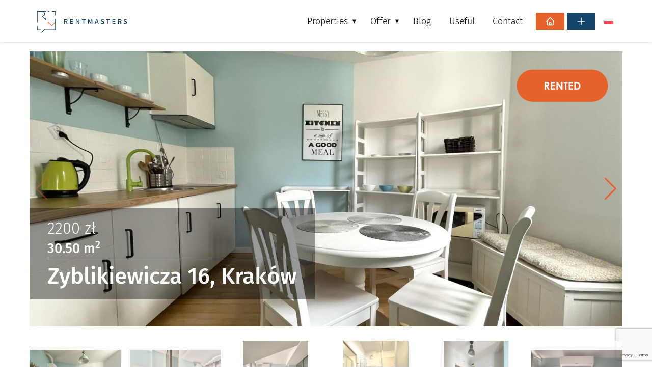

--- FILE ---
content_type: text/html; charset=UTF-8
request_url: https://rentmasters.pl/en/mieszkania/krakow/long-term-apartments/zyblikiewicza-16
body_size: 30991
content:
<!doctype html>
<html lang="en-US">

<head>
  <meta charset="utf-8">
  <meta name="viewport" content="width=device-width, initial-scale=1">
  <meta name='robots' content='index, follow, max-image-preview:large, max-snippet:-1, max-video-preview:-1' />
	<style>img:is([sizes="auto" i], [sizes^="auto," i]) { contain-intrinsic-size: 3000px 1500px }</style>
	<link rel="alternate" hreflang="en" href="https://rentmasters.pl/en/mieszkania/krakow/long-term-apartments/zyblikiewicza-16" />
<link rel="alternate" hreflang="pl" href="https://rentmasters.pl/mieszkania/krakow/mieszkania-dlugoterminowe/zyblikiewicza-16" />
<link rel="alternate" hreflang="x-default" href="https://rentmasters.pl/mieszkania/krakow/mieszkania-dlugoterminowe/zyblikiewicza-16" />
<script data-minify="1" id="cookieyes" type="text/javascript" src="https://rentmasters.pl/app/cache/min/1/client_data/90af793371dba7b0ef2fe549/script.js?ver=1764753739" defer></script>
	<!-- This site is optimized with the Yoast SEO Premium plugin v19.3 (Yoast SEO v19.7) - https://yoast.com/wordpress/plugins/seo/ -->
	<title>Zyblikiewicza 16 | Long-term apartments | Kraków | RentMasters Property Management</title><link rel="preload" as="image" href="https://rentmasters.pl/app/uploads/2022/11/IMG_0804-scaled.jpeg.webp" imagesrcset="https://rentmasters.pl/app/uploads/2022/11/IMG_0804-1024x768@2x.jpeg.webp 2048w, https://rentmasters.pl/app/uploads/2022/11/IMG_0804-300x225.jpeg.webp 300w, https://rentmasters.pl/app/uploads/2022/11/IMG_0804-1024x768.jpeg.webp 1024w, https://rentmasters.pl/app/uploads/2022/11/IMG_0804-768x576.jpeg.webp 768w, https://rentmasters.pl/app/uploads/2022/11/IMG_0804-1536x1152.jpeg.webp 1536w, https://rentmasters.pl/app/uploads/2022/11/IMG_0804-300x225@2x.jpeg.webp 600w" imagesizes="(max-width: 2048px) 100vw, 2048px" fetchpriority="high">
	<link rel="canonical" href="https://rentmasters.pl/en/mieszkania/krakow/long-term-apartments/zyblikiewicza-16" />
	<meta property="og:locale" content="en_US" />
	<meta property="og:type" content="article" />
	<meta property="og:title" content="Zyblikiewicza 16 | Long-term apartments | Kraków | RentMasters Property Management" />
	<meta property="og:url" content="https://rentmasters.pl/en/mieszkania/krakow/long-term-apartments/zyblikiewicza-16" />
	<meta property="og:site_name" content="RentMasters Property Management" />
	<meta property="article:publisher" content="https://www.facebook.com/RMapartamenty/" />
	<meta property="article:modified_time" content="2022-11-09T22:54:43+00:00" />
	<meta property="og:image" content="https://rentmasters.pl/app/uploads/2022/11/IMG_0804-scaled.jpeg" />
	<meta property="og:image:width" content="2048" />
	<meta property="og:image:height" content="1536" />
	<meta property="og:image:type" content="image/jpeg" />
	<meta name="twitter:card" content="summary_large_image" />
	<script type="application/ld+json" class="yoast-schema-graph">{"@context":"https://schema.org","@graph":[{"@type":["WebPage","RealEstateListing"],"@id":"https://rentmasters.pl/en/mieszkania/krakow/long-term-apartments/zyblikiewicza-16","url":"https://rentmasters.pl/en/mieszkania/krakow/long-term-apartments/zyblikiewicza-16","name":"Zyblikiewicza 16 | Long-term apartments | Kraków | RentMasters Property Management","isPartOf":{"@id":"https://rentmasters.pl/en/#website"},"primaryImageOfPage":{"@id":"https://rentmasters.pl/en/mieszkania/krakow/long-term-apartments/zyblikiewicza-16#primaryimage"},"image":{"@id":"https://rentmasters.pl/en/mieszkania/krakow/long-term-apartments/zyblikiewicza-16#primaryimage"},"thumbnailUrl":"https://rentmasters.pl/app/uploads/2022/11/IMG_0804-scaled.jpeg","datePublished":"2022-11-09T22:15:04+00:00","dateModified":"2022-11-09T22:54:43+00:00","breadcrumb":{"@id":"https://rentmasters.pl/en/mieszkania/krakow/long-term-apartments/zyblikiewicza-16#breadcrumb"},"inLanguage":"en-US","potentialAction":[{"@type":"ReadAction","target":["https://rentmasters.pl/en/mieszkania/krakow/long-term-apartments/zyblikiewicza-16"]}]},{"@type":"ImageObject","inLanguage":"en-US","@id":"https://rentmasters.pl/en/mieszkania/krakow/long-term-apartments/zyblikiewicza-16#primaryimage","url":"https://rentmasters.pl/app/uploads/2022/11/IMG_0804-scaled.jpeg","contentUrl":"https://rentmasters.pl/app/uploads/2022/11/IMG_0804-scaled.jpeg","width":2048,"height":1536},{"@type":"BreadcrumbList","@id":"https://rentmasters.pl/en/mieszkania/krakow/long-term-apartments/zyblikiewicza-16#breadcrumb","itemListElement":[{"@type":"ListItem","position":1,"name":"Strona główna","item":"https://rentmasters.pl/en/"},{"@type":"ListItem","position":2,"name":"Long-term apartments","item":"https://rentmasters.pl/en/kategorie_mieszkan/long-term-apartments"},{"@type":"ListItem","position":3,"name":"Zyblikiewicza 16"}]},{"@type":"WebSite","@id":"https://rentmasters.pl/en/#website","url":"https://rentmasters.pl/en/","name":"RentMasters Property Management","description":"Zarządzanie nieruchomościami długoterminowymi, usługi homestaging&#039;u i profesjonalne fotografie wnętrz. Wyręczymy cię z Twoich obowiązków.","publisher":{"@id":"https://rentmasters.pl/en/#organization"},"potentialAction":[{"@type":"SearchAction","target":{"@type":"EntryPoint","urlTemplate":"https://rentmasters.pl/en/search/{search_term_string}"},"query-input":"required name=search_term_string"}],"inLanguage":"en-US"},{"@type":["Organization","Place","RealEstateAgent"],"@id":"https://rentmasters.pl/en/#organization","name":"RentMasters","url":"https://rentmasters.pl/en/","sameAs":["https://www.instagram.com/posredniczka.na.motocyklu/","https://www.facebook.com/RMapartamenty/"],"logo":{"@id":"https://rentmasters.pl/en/mieszkania/krakow/long-term-apartments/zyblikiewicza-16#local-main-organization-logo"},"image":{"@id":"https://rentmasters.pl/en/mieszkania/krakow/long-term-apartments/zyblikiewicza-16#local-main-organization-logo"},"address":{"@id":"https://rentmasters.pl/en/mieszkania/krakow/long-term-apartments/zyblikiewicza-16#local-main-place-address"},"geo":{"@type":"GeoCoordinates","latitude":"50.021243","longitude":"19.878818"},"telephone":["+48530269666"],"openingHoursSpecification":[{"@type":"OpeningHoursSpecification","dayOfWeek":["Monday","Tuesday","Wednesday","Thursday","Friday","Saturday","Sunday"],"opens":"09:00","closes":"17:00"}],"email":"kontakt@rentmasters.pl","areaServed":"Kraków","vatID":"PL6762543475","taxID":"PL6762543475","priceRange":"$$$","currenciesAccepted":"PLN"},{"@type":"PostalAddress","@id":"https://rentmasters.pl/en/mieszkania/krakow/long-term-apartments/zyblikiewicza-16#local-main-place-address","streetAddress":"Krajobrazowa 1 lok. 1","addressLocality":"Kraków","postalCode":"30-394","addressRegion":"Małopolskie","addressCountry":"PL"},{"@type":"ImageObject","inLanguage":"en-US","@id":"https://rentmasters.pl/en/mieszkania/krakow/long-term-apartments/zyblikiewicza-16#local-main-organization-logo","url":"https://rentmasters.pl/app/uploads/2022/08/logo-og-1.jpg","contentUrl":"https://rentmasters.pl/app/uploads/2022/08/logo-og-1.jpg","width":1201,"height":631,"caption":"RentMasters"}]}</script>
	<meta name="geo.placename" content="Kraków" />
	<meta name="geo.position" content="50.021243;19.878818" />
	<meta name="geo.region" content="Poland" />
	<!-- / Yoast SEO Premium plugin. -->


    <script>
        // Define dataLayer and the gtag function.
        window.dataLayer = window.dataLayer || [];

        function gtag() {
            dataLayer.push(arguments);
        }

        // Default ad_storage to 'denied' as a placeholder
        // Determine actual values based on your own requirements
        gtag('consent', 'default', {
            'ad_storage': 'denied',
            'wait_for_update': 500,
            'analytics_storage': 'denied'
        });
        gtag('set', 'ads_data_redaction', true);
    </script>
		<!-- This site uses the Google Analytics by MonsterInsights plugin v8.10.1 - Using Analytics tracking - https://www.monsterinsights.com/ -->
							<script
				src="//www.googletagmanager.com/gtag/js?id=G-WN4KZF5CYR"  data-cfasync="false" data-wpfc-render="false" async></script>
			<script data-cfasync="false" data-wpfc-render="false">
				var mi_version = '8.10.1';
				var mi_track_user = true;
				var mi_no_track_reason = '';
				
								var disableStrs = [
										'ga-disable-G-WN4KZF5CYR',
														];

				/* Function to detect opted out users */
				function __gtagTrackerIsOptedOut() {
					for (var index = 0; index < disableStrs.length; index++) {
						if (document.cookie.indexOf(disableStrs[index] + '=true') > -1) {
							return true;
						}
					}

					return false;
				}

				/* Disable tracking if the opt-out cookie exists. */
				if (__gtagTrackerIsOptedOut()) {
					for (var index = 0; index < disableStrs.length; index++) {
						window[disableStrs[index]] = true;
					}
				}

				/* Opt-out function */
				function __gtagTrackerOptout() {
					for (var index = 0; index < disableStrs.length; index++) {
						document.cookie = disableStrs[index] + '=true; expires=Thu, 31 Dec 2099 23:59:59 UTC; path=/';
						window[disableStrs[index]] = true;
					}
				}

				if ('undefined' === typeof gaOptout) {
					function gaOptout() {
						__gtagTrackerOptout();
					}
				}
								window.dataLayer = window.dataLayer || [];

				window.MonsterInsightsDualTracker = {
					helpers: {},
					trackers: {},
				};
				if (mi_track_user) {
					function __gtagDataLayer() {
						dataLayer.push(arguments);
					}

					function __gtagTracker(type, name, parameters) {
						if (!parameters) {
							parameters = {};
						}

						if (parameters.send_to) {
							__gtagDataLayer.apply(null, arguments);
							return;
						}

						if (type === 'event') {
														parameters.send_to = monsterinsights_frontend.v4_id;
							var hookName = name;
							if (typeof parameters['event_category'] !== 'undefined') {
								hookName = parameters['event_category'] + ':' + name;
							}

							if (typeof MonsterInsightsDualTracker.trackers[hookName] !== 'undefined') {
								MonsterInsightsDualTracker.trackers[hookName](parameters);
							} else {
								__gtagDataLayer('event', name, parameters);
							}
							
													} else {
							__gtagDataLayer.apply(null, arguments);
						}
					}

					__gtagTracker('js', new Date());
					__gtagTracker('set', {
						'developer_id.dZGIzZG': true,
											});
										__gtagTracker('config', 'G-WN4KZF5CYR', {"forceSSL":"true","anonymize_ip":"true","link_attribution":"true"} );
										__gtagTracker( 'config', 'AW-11030246557' );					window.gtag = __gtagTracker;										(function () {
						/* https://developers.google.com/analytics/devguides/collection/analyticsjs/ */
						/* ga and __gaTracker compatibility shim. */
						var noopfn = function () {
							return null;
						};
						var newtracker = function () {
							return new Tracker();
						};
						var Tracker = function () {
							return null;
						};
						var p = Tracker.prototype;
						p.get = noopfn;
						p.set = noopfn;
						p.send = function () {
							var args = Array.prototype.slice.call(arguments);
							args.unshift('send');
							__gaTracker.apply(null, args);
						};
						var __gaTracker = function () {
							var len = arguments.length;
							if (len === 0) {
								return;
							}
							var f = arguments[len - 1];
							if (typeof f !== 'object' || f === null || typeof f.hitCallback !== 'function') {
								if ('send' === arguments[0]) {
									var hitConverted, hitObject = false, action;
									if ('event' === arguments[1]) {
										if ('undefined' !== typeof arguments[3]) {
											hitObject = {
												'eventAction': arguments[3],
												'eventCategory': arguments[2],
												'eventLabel': arguments[4],
												'value': arguments[5] ? arguments[5] : 1,
											}
										}
									}
									if ('pageview' === arguments[1]) {
										if ('undefined' !== typeof arguments[2]) {
											hitObject = {
												'eventAction': 'page_view',
												'page_path': arguments[2],
											}
										}
									}
									if (typeof arguments[2] === 'object') {
										hitObject = arguments[2];
									}
									if (typeof arguments[5] === 'object') {
										Object.assign(hitObject, arguments[5]);
									}
									if ('undefined' !== typeof arguments[1].hitType) {
										hitObject = arguments[1];
										if ('pageview' === hitObject.hitType) {
											hitObject.eventAction = 'page_view';
										}
									}
									if (hitObject) {
										action = 'timing' === arguments[1].hitType ? 'timing_complete' : hitObject.eventAction;
										hitConverted = mapArgs(hitObject);
										__gtagTracker('event', action, hitConverted);
									}
								}
								return;
							}

							function mapArgs(args) {
								var arg, hit = {};
								var gaMap = {
									'eventCategory': 'event_category',
									'eventAction': 'event_action',
									'eventLabel': 'event_label',
									'eventValue': 'event_value',
									'nonInteraction': 'non_interaction',
									'timingCategory': 'event_category',
									'timingVar': 'name',
									'timingValue': 'value',
									'timingLabel': 'event_label',
									'page': 'page_path',
									'location': 'page_location',
									'title': 'page_title',
								};
								for (arg in args) {
																		if (!(!args.hasOwnProperty(arg) || !gaMap.hasOwnProperty(arg))) {
										hit[gaMap[arg]] = args[arg];
									} else {
										hit[arg] = args[arg];
									}
								}
								return hit;
							}

							try {
								f.hitCallback();
							} catch (ex) {
							}
						};
						__gaTracker.create = newtracker;
						__gaTracker.getByName = newtracker;
						__gaTracker.getAll = function () {
							return [];
						};
						__gaTracker.remove = noopfn;
						__gaTracker.loaded = true;
						window['__gaTracker'] = __gaTracker;
					})();
									} else {
										console.log("");
					(function () {
						function __gtagTracker() {
							return null;
						}

						window['__gtagTracker'] = __gtagTracker;
						window['gtag'] = __gtagTracker;
					})();
									}
			</script>
				<!-- / Google Analytics by MonsterInsights -->
			<script data-cfasync="false" data-wpfc-render="false">
		MonsterInsightsDualTracker.trackers['form:impression'] = function (parameters) {
			__gtagDataLayer('event', 'form_impression', {
				form_id: parameters.event_label,
				content_type: 'form',
				non_interaction: true,
				send_to: parameters.send_to,
			});
		};

		MonsterInsightsDualTracker.trackers['form:conversion'] = function (parameters) {
			__gtagDataLayer('event', 'generate_lead', {
				form_id: parameters.event_label,
				send_to: parameters.send_to,
			});
		};
	</script>
	<style id='global-styles-inline-css'>
:root{--wp--preset--aspect-ratio--square: 1;--wp--preset--aspect-ratio--4-3: 4/3;--wp--preset--aspect-ratio--3-4: 3/4;--wp--preset--aspect-ratio--3-2: 3/2;--wp--preset--aspect-ratio--2-3: 2/3;--wp--preset--aspect-ratio--16-9: 16/9;--wp--preset--aspect-ratio--9-16: 9/16;--wp--preset--color--black: #000000;--wp--preset--color--cyan-bluish-gray: #abb8c3;--wp--preset--color--white: #ffffff;--wp--preset--color--pale-pink: #f78da7;--wp--preset--color--vivid-red: #cf2e2e;--wp--preset--color--luminous-vivid-orange: #ff6900;--wp--preset--color--luminous-vivid-amber: #fcb900;--wp--preset--color--light-green-cyan: #7bdcb5;--wp--preset--color--vivid-green-cyan: #00d084;--wp--preset--color--pale-cyan-blue: #8ed1fc;--wp--preset--color--vivid-cyan-blue: #0693e3;--wp--preset--color--vivid-purple: #9b51e0;--wp--preset--color--primary: #525ddc;--wp--preset--gradient--vivid-cyan-blue-to-vivid-purple: linear-gradient(135deg,rgba(6,147,227,1) 0%,rgb(155,81,224) 100%);--wp--preset--gradient--light-green-cyan-to-vivid-green-cyan: linear-gradient(135deg,rgb(122,220,180) 0%,rgb(0,208,130) 100%);--wp--preset--gradient--luminous-vivid-amber-to-luminous-vivid-orange: linear-gradient(135deg,rgba(252,185,0,1) 0%,rgba(255,105,0,1) 100%);--wp--preset--gradient--luminous-vivid-orange-to-vivid-red: linear-gradient(135deg,rgba(255,105,0,1) 0%,rgb(207,46,46) 100%);--wp--preset--gradient--very-light-gray-to-cyan-bluish-gray: linear-gradient(135deg,rgb(238,238,238) 0%,rgb(169,184,195) 100%);--wp--preset--gradient--cool-to-warm-spectrum: linear-gradient(135deg,rgb(74,234,220) 0%,rgb(151,120,209) 20%,rgb(207,42,186) 40%,rgb(238,44,130) 60%,rgb(251,105,98) 80%,rgb(254,248,76) 100%);--wp--preset--gradient--blush-light-purple: linear-gradient(135deg,rgb(255,206,236) 0%,rgb(152,150,240) 100%);--wp--preset--gradient--blush-bordeaux: linear-gradient(135deg,rgb(254,205,165) 0%,rgb(254,45,45) 50%,rgb(107,0,62) 100%);--wp--preset--gradient--luminous-dusk: linear-gradient(135deg,rgb(255,203,112) 0%,rgb(199,81,192) 50%,rgb(65,88,208) 100%);--wp--preset--gradient--pale-ocean: linear-gradient(135deg,rgb(255,245,203) 0%,rgb(182,227,212) 50%,rgb(51,167,181) 100%);--wp--preset--gradient--electric-grass: linear-gradient(135deg,rgb(202,248,128) 0%,rgb(113,206,126) 100%);--wp--preset--gradient--midnight: linear-gradient(135deg,rgb(2,3,129) 0%,rgb(40,116,252) 100%);--wp--preset--font-size--small: 13px;--wp--preset--font-size--medium: 20px;--wp--preset--font-size--large: 36px;--wp--preset--font-size--x-large: 42px;--wp--preset--spacing--20: 0.44rem;--wp--preset--spacing--30: 0.67rem;--wp--preset--spacing--40: 1rem;--wp--preset--spacing--50: 1.5rem;--wp--preset--spacing--60: 2.25rem;--wp--preset--spacing--70: 3.38rem;--wp--preset--spacing--80: 5.06rem;--wp--preset--shadow--natural: 6px 6px 9px rgba(0, 0, 0, 0.2);--wp--preset--shadow--deep: 12px 12px 50px rgba(0, 0, 0, 0.4);--wp--preset--shadow--sharp: 6px 6px 0px rgba(0, 0, 0, 0.2);--wp--preset--shadow--outlined: 6px 6px 0px -3px rgba(255, 255, 255, 1), 6px 6px rgba(0, 0, 0, 1);--wp--preset--shadow--crisp: 6px 6px 0px rgba(0, 0, 0, 1);}:where(body) { margin: 0; }.wp-site-blocks > .alignleft { float: left; margin-right: 2em; }.wp-site-blocks > .alignright { float: right; margin-left: 2em; }.wp-site-blocks > .aligncenter { justify-content: center; margin-left: auto; margin-right: auto; }:where(.is-layout-flex){gap: 0.5em;}:where(.is-layout-grid){gap: 0.5em;}.is-layout-flow > .alignleft{float: left;margin-inline-start: 0;margin-inline-end: 2em;}.is-layout-flow > .alignright{float: right;margin-inline-start: 2em;margin-inline-end: 0;}.is-layout-flow > .aligncenter{margin-left: auto !important;margin-right: auto !important;}.is-layout-constrained > .alignleft{float: left;margin-inline-start: 0;margin-inline-end: 2em;}.is-layout-constrained > .alignright{float: right;margin-inline-start: 2em;margin-inline-end: 0;}.is-layout-constrained > .aligncenter{margin-left: auto !important;margin-right: auto !important;}.is-layout-constrained > :where(:not(.alignleft):not(.alignright):not(.alignfull)){margin-left: auto !important;margin-right: auto !important;}body .is-layout-flex{display: flex;}.is-layout-flex{flex-wrap: wrap;align-items: center;}.is-layout-flex > :is(*, div){margin: 0;}body .is-layout-grid{display: grid;}.is-layout-grid > :is(*, div){margin: 0;}body{padding-top: 0px;padding-right: 0px;padding-bottom: 0px;padding-left: 0px;}a:where(:not(.wp-element-button)){text-decoration: underline;}:root :where(.wp-element-button, .wp-block-button__link){background-color: #32373c;border-width: 0;color: #fff;font-family: inherit;font-size: inherit;line-height: inherit;padding: calc(0.667em + 2px) calc(1.333em + 2px);text-decoration: none;}.has-black-color{color: var(--wp--preset--color--black) !important;}.has-cyan-bluish-gray-color{color: var(--wp--preset--color--cyan-bluish-gray) !important;}.has-white-color{color: var(--wp--preset--color--white) !important;}.has-pale-pink-color{color: var(--wp--preset--color--pale-pink) !important;}.has-vivid-red-color{color: var(--wp--preset--color--vivid-red) !important;}.has-luminous-vivid-orange-color{color: var(--wp--preset--color--luminous-vivid-orange) !important;}.has-luminous-vivid-amber-color{color: var(--wp--preset--color--luminous-vivid-amber) !important;}.has-light-green-cyan-color{color: var(--wp--preset--color--light-green-cyan) !important;}.has-vivid-green-cyan-color{color: var(--wp--preset--color--vivid-green-cyan) !important;}.has-pale-cyan-blue-color{color: var(--wp--preset--color--pale-cyan-blue) !important;}.has-vivid-cyan-blue-color{color: var(--wp--preset--color--vivid-cyan-blue) !important;}.has-vivid-purple-color{color: var(--wp--preset--color--vivid-purple) !important;}.has-primary-color{color: var(--wp--preset--color--primary) !important;}.has-black-background-color{background-color: var(--wp--preset--color--black) !important;}.has-cyan-bluish-gray-background-color{background-color: var(--wp--preset--color--cyan-bluish-gray) !important;}.has-white-background-color{background-color: var(--wp--preset--color--white) !important;}.has-pale-pink-background-color{background-color: var(--wp--preset--color--pale-pink) !important;}.has-vivid-red-background-color{background-color: var(--wp--preset--color--vivid-red) !important;}.has-luminous-vivid-orange-background-color{background-color: var(--wp--preset--color--luminous-vivid-orange) !important;}.has-luminous-vivid-amber-background-color{background-color: var(--wp--preset--color--luminous-vivid-amber) !important;}.has-light-green-cyan-background-color{background-color: var(--wp--preset--color--light-green-cyan) !important;}.has-vivid-green-cyan-background-color{background-color: var(--wp--preset--color--vivid-green-cyan) !important;}.has-pale-cyan-blue-background-color{background-color: var(--wp--preset--color--pale-cyan-blue) !important;}.has-vivid-cyan-blue-background-color{background-color: var(--wp--preset--color--vivid-cyan-blue) !important;}.has-vivid-purple-background-color{background-color: var(--wp--preset--color--vivid-purple) !important;}.has-primary-background-color{background-color: var(--wp--preset--color--primary) !important;}.has-black-border-color{border-color: var(--wp--preset--color--black) !important;}.has-cyan-bluish-gray-border-color{border-color: var(--wp--preset--color--cyan-bluish-gray) !important;}.has-white-border-color{border-color: var(--wp--preset--color--white) !important;}.has-pale-pink-border-color{border-color: var(--wp--preset--color--pale-pink) !important;}.has-vivid-red-border-color{border-color: var(--wp--preset--color--vivid-red) !important;}.has-luminous-vivid-orange-border-color{border-color: var(--wp--preset--color--luminous-vivid-orange) !important;}.has-luminous-vivid-amber-border-color{border-color: var(--wp--preset--color--luminous-vivid-amber) !important;}.has-light-green-cyan-border-color{border-color: var(--wp--preset--color--light-green-cyan) !important;}.has-vivid-green-cyan-border-color{border-color: var(--wp--preset--color--vivid-green-cyan) !important;}.has-pale-cyan-blue-border-color{border-color: var(--wp--preset--color--pale-cyan-blue) !important;}.has-vivid-cyan-blue-border-color{border-color: var(--wp--preset--color--vivid-cyan-blue) !important;}.has-vivid-purple-border-color{border-color: var(--wp--preset--color--vivid-purple) !important;}.has-primary-border-color{border-color: var(--wp--preset--color--primary) !important;}.has-vivid-cyan-blue-to-vivid-purple-gradient-background{background: var(--wp--preset--gradient--vivid-cyan-blue-to-vivid-purple) !important;}.has-light-green-cyan-to-vivid-green-cyan-gradient-background{background: var(--wp--preset--gradient--light-green-cyan-to-vivid-green-cyan) !important;}.has-luminous-vivid-amber-to-luminous-vivid-orange-gradient-background{background: var(--wp--preset--gradient--luminous-vivid-amber-to-luminous-vivid-orange) !important;}.has-luminous-vivid-orange-to-vivid-red-gradient-background{background: var(--wp--preset--gradient--luminous-vivid-orange-to-vivid-red) !important;}.has-very-light-gray-to-cyan-bluish-gray-gradient-background{background: var(--wp--preset--gradient--very-light-gray-to-cyan-bluish-gray) !important;}.has-cool-to-warm-spectrum-gradient-background{background: var(--wp--preset--gradient--cool-to-warm-spectrum) !important;}.has-blush-light-purple-gradient-background{background: var(--wp--preset--gradient--blush-light-purple) !important;}.has-blush-bordeaux-gradient-background{background: var(--wp--preset--gradient--blush-bordeaux) !important;}.has-luminous-dusk-gradient-background{background: var(--wp--preset--gradient--luminous-dusk) !important;}.has-pale-ocean-gradient-background{background: var(--wp--preset--gradient--pale-ocean) !important;}.has-electric-grass-gradient-background{background: var(--wp--preset--gradient--electric-grass) !important;}.has-midnight-gradient-background{background: var(--wp--preset--gradient--midnight) !important;}.has-small-font-size{font-size: var(--wp--preset--font-size--small) !important;}.has-medium-font-size{font-size: var(--wp--preset--font-size--medium) !important;}.has-large-font-size{font-size: var(--wp--preset--font-size--large) !important;}.has-x-large-font-size{font-size: var(--wp--preset--font-size--x-large) !important;}
:where(.wp-block-post-template.is-layout-flex){gap: 1.25em;}:where(.wp-block-post-template.is-layout-grid){gap: 1.25em;}
:where(.wp-block-columns.is-layout-flex){gap: 2em;}:where(.wp-block-columns.is-layout-grid){gap: 2em;}
:root :where(.wp-block-pullquote){font-size: 1.5em;line-height: 1.6;}
</style>
<link rel="stylesheet" href="https://rentmasters.pl/app/plugins/sitepress-multilingual-cms/templates/language-switchers/legacy-list-horizontal/style.min.css"><link data-minify="1" rel="stylesheet" href="https://rentmasters.pl/app/cache/min/1/app/themes/rm_theme/public/css/app.7c23bb.css?ver=1764753739"><meta name="generator" content="WPML ver:4.6.9 stt:1,40;" />

		<script>
		(function(h,o,t,j,a,r){
			h.hj=h.hj||function(){(h.hj.q=h.hj.q||[]).push(arguments)};
			h._hjSettings={hjid:3298298,hjsv:5};
			a=o.getElementsByTagName('head')[0];
			r=o.createElement('script');r.async=1;
			r.src=t+h._hjSettings.hjid+j+h._hjSettings.hjsv;
			a.appendChild(r);
		})(window,document,'//static.hotjar.com/c/hotjar-','.js?sv=');
		</script>
		<link rel="llms-sitemap" href="https://rentmasters.pl/en/llms.txt" />
<link rel="preload" href="https://rentmasters.pl/app/themes/rm_theme/public/fira-sans-latin-300-normal.5050dc.woff2" as="font" type="font/woff2" crossorigin><link rel="preload" href="https://rentmasters.pl/app/themes/rm_theme/public/fira-sans-latin-400-normal.684226.woff2" as="font" type="font/woff2" crossorigin><link rel="preload" href="https://rentmasters.pl/app/themes/rm_theme/public/fira-sans-latin-500-normal.6f2008.woff2" as="font" type="font/woff2" crossorigin><link rel="preload" href="https://rentmasters.pl/app/themes/rm_theme/public/fira-sans-latin-ext-300-normal.6bc476.woff2" as="font" type="font/woff2" crossorigin><link rel="preload" href="https://rentmasters.pl/app/themes/rm_theme/public/fira-sans-latin-ext-400-normal.de53e7.woff2" as="font" type="font/woff2" crossorigin><link rel="preload" href="https://rentmasters.pl/app/themes/rm_theme/public/fira-sans-latin-ext-500-normal.a356ce.woff2" as="font" type="font/woff2" crossorigin>
<!-- Meta Pixel Code -->
<script type='text/javascript'>
!function(f,b,e,v,n,t,s){if(f.fbq)return;n=f.fbq=function(){n.callMethod?
n.callMethod.apply(n,arguments):n.queue.push(arguments)};if(!f._fbq)f._fbq=n;
n.push=n;n.loaded=!0;n.version='2.0';n.queue=[];t=b.createElement(e);t.async=!0;
t.src=v;s=b.getElementsByTagName(e)[0];s.parentNode.insertBefore(t,s)}(window,
document,'script','https://connect.facebook.net/en_US/fbevents.js?v=next');
</script>
<!-- End Meta Pixel Code -->
<script type='text/javascript'>var url = window.location.origin + '?ob=open-bridge';
            fbq('set', 'openbridge', '448968920677902', url);
fbq('init', '448968920677902', {}, {
    "agent": "wordpress-6.8.1-4.1.3"
})</script><script type='text/javascript'>
    fbq('track', 'PageView', []);
  </script>
		<!-- MonsterInsights Form Tracking -->
		<script data-cfasync="false" data-wpfc-render="false">window.addEventListener('DOMContentLoaded', function() {
			function monsterinsights_forms_record_impression(event) {
				monsterinsights_add_bloom_forms_ids();
				var monsterinsights_forms = document.getElementsByTagName("form");
				var monsterinsights_forms_i;
				for (monsterinsights_forms_i = 0; monsterinsights_forms_i < monsterinsights_forms.length; monsterinsights_forms_i++) {
					var monsterinsights_form_id = monsterinsights_forms[monsterinsights_forms_i].getAttribute("id");
					var skip_conversion = false;
					/* Check to see if it's contact form 7 if the id isn't set */
					if (!monsterinsights_form_id) {
						monsterinsights_form_id = monsterinsights_forms[monsterinsights_forms_i].parentElement.getAttribute("id");
						if (monsterinsights_form_id && monsterinsights_form_id.lastIndexOf('wpcf7-f', 0) === 0) {
							/* If so, let's grab that and set it to be the form's ID*/
							var tokens = monsterinsights_form_id.split('-').slice(0, 2);
							var result = tokens.join('-');
							monsterinsights_forms[monsterinsights_forms_i].setAttribute("id", result);/* Now we can do just what we did above */
							monsterinsights_form_id = monsterinsights_forms[monsterinsights_forms_i].getAttribute("id");
						} else {
							monsterinsights_form_id = false;
						}
					}

					// Check if it's Ninja Forms & id isn't set.
					if (!monsterinsights_form_id && monsterinsights_forms[monsterinsights_forms_i].parentElement.className.indexOf('nf-form-layout') >= 0) {
						monsterinsights_form_id = monsterinsights_forms[monsterinsights_forms_i].parentElement.parentElement.parentElement.getAttribute('id');
						if (monsterinsights_form_id && 0 === monsterinsights_form_id.lastIndexOf('nf-form-', 0)) {
							/* If so, let's grab that and set it to be the form's ID*/
							tokens = monsterinsights_form_id.split('-').slice(0, 3);
							result = tokens.join('-');
							monsterinsights_forms[monsterinsights_forms_i].setAttribute('id', result);
							/* Now we can do just what we did above */
							monsterinsights_form_id = monsterinsights_forms[monsterinsights_forms_i].getAttribute('id');
							skip_conversion = true;
						}
					}

					if (monsterinsights_form_id && monsterinsights_form_id !== 'commentform' && monsterinsights_form_id !== 'adminbar-search') {
						__gtagTracker('event', 'impression', {
							event_category: 'form',
							event_label: monsterinsights_form_id,
							value: 1,
							non_interaction: true
						});

						/* If a WPForms Form, we can use custom tracking */
						if (monsterinsights_form_id && 0 === monsterinsights_form_id.lastIndexOf('wpforms-form-', 0)) {
							continue;
						}

						/* Formiddable Forms, use custom tracking */
						if (monsterinsights_forms_has_class(monsterinsights_forms[monsterinsights_forms_i], 'frm-show-form')) {
							continue;
						}

						/* If a Gravity Form, we can use custom tracking */
						if (monsterinsights_form_id && 0 === monsterinsights_form_id.lastIndexOf('gform_', 0)) {
							continue;
						}

						/* If Ninja forms, we use custom conversion tracking */
						if (skip_conversion) {
							continue;
						}

						var custom_conversion_mi_forms = false;
						if (custom_conversion_mi_forms) {
							continue;
						}

						if (window.jQuery) {
							(function (form_id) {
								jQuery(document).ready(function () {
									jQuery('#' + form_id).on('submit', monsterinsights_forms_record_conversion);
								});
							})(monsterinsights_form_id);
						} else {
							var __gaFormsTrackerWindow = window;
							if (__gaFormsTrackerWindow.addEventListener) {
								document.getElementById(monsterinsights_form_id).addEventListener("submit", monsterinsights_forms_record_conversion, false);
							} else {
								if (__gaFormsTrackerWindow.attachEvent) {
									document.getElementById(monsterinsights_form_id).attachEvent("onsubmit", monsterinsights_forms_record_conversion);
								}
							}
						}

					} else {
						continue;
					}
				}
			}

			function monsterinsights_forms_has_class(element, className) {
				return (' ' + element.className + ' ').indexOf(' ' + className + ' ') > -1;
			}

			function monsterinsights_forms_record_conversion(event) {
				var monsterinsights_form_conversion_id = event.target.id;
				var monsterinsights_form_action = event.target.getAttribute("miforms-action");
				if (monsterinsights_form_conversion_id && !monsterinsights_form_action) {
					document.getElementById(monsterinsights_form_conversion_id).setAttribute("miforms-action", "submitted");
					__gtagTracker('event', 'conversion', {
						event_category: 'form',
						event_label: monsterinsights_form_conversion_id,
						value: 1,
					});
				}
			}

			/* Attach the events to all clicks in the document after page and GA has loaded */
			function monsterinsights_forms_load() {
				if (typeof (__gtagTracker) !== 'undefined' && __gtagTracker) {
					var __gtagFormsTrackerWindow = window;
					if (__gtagFormsTrackerWindow.addEventListener) {
						__gtagFormsTrackerWindow.addEventListener("load", monsterinsights_forms_record_impression, false);
					} else {
						if (__gtagFormsTrackerWindow.attachEvent) {
							__gtagFormsTrackerWindow.attachEvent("onload", monsterinsights_forms_record_impression);
						}
					}
				} else {
					setTimeout(monsterinsights_forms_load, 200);
				}
			}

			/* Custom Ninja Forms impression tracking */
			if (window.jQuery) {
				jQuery(document).on('nfFormReady', function (e, layoutView) {
					var label = layoutView.el;
					label = label.substring(1, label.length);
					label = label.split('-').slice(0, 3).join('-');
					__gtagTracker('event', 'impression', {
						event_category: 'form',
						event_label: label,
						value: 1,
						non_interaction: true
					});
				});
			}

			/* Custom Bloom Form tracker */
			function monsterinsights_add_bloom_forms_ids() {
				var bloom_forms = document.querySelectorAll('.et_bloom_form_content form');
				if (bloom_forms.length > 0) {
					for (var i = 0; i < bloom_forms.length; i++) {
						if ('' === bloom_forms[i].id) {
							var form_parent_root = monsterinsights_find_parent_with_class(bloom_forms[i], 'et_bloom_optin');
							if (form_parent_root) {
								var classes = form_parent_root.className.split(' ');
								for (var j = 0; j < classes.length; ++j) {
									if (0 === classes[j].indexOf('et_bloom_optin')) {
										bloom_forms[i].id = classes[j];
									}
								}
							}
						}
					}
				}
			}

			function monsterinsights_find_parent_with_class(element, className) {
				if (element.parentNode && '' !== className) {
					if (element.parentNode.className.indexOf(className) >= 0) {
						return element.parentNode;
					} else {
						return monsterinsights_find_parent_with_class(element.parentNode, className);
					}
				}
				return false;
			}

			monsterinsights_forms_load();
		});</script>
		<!-- End MonsterInsights Form Tracking -->
		


<!-- MonsterInsights Media Tracking -->
<script data-cfasync="false" data-wpfc-render="false">
    var monsterinsights_tracked_video_marks = {};
    var monsterinsights_youtube_percentage_tracking_timeouts = {};

    // Works for YouTube and Vimeo
    function monsterinsights_media_get_id_for_iframe( source, service ) {
    var iframeUrlParts = source.split('?');
    var stripedUrl = iframeUrlParts[0].split('/');
    var videoId = stripedUrl[ stripedUrl.length - 1 ];

    return service + '-player-' + videoId;
    }

    function monsterinsights_media_record_video_event( provider, event, label, parameters = {} ) {

    __gtagTracker('event', event, {
    event_category: 'video-' + provider,
    event_label: label,
    non_interaction: event === 'impression',
    ...parameters
    });
    }

    function monsterinsights_media_maybe_record_video_progress( provider, label, videoId, videoParameters ) {
    var progressTrackingAllowedMarks = [10,25,50,75];

    if ( typeof monsterinsights_tracked_video_marks[ videoId ] == 'undefined' ) {
    monsterinsights_tracked_video_marks[ videoId ] = [];
    }

    var { video_percent } = videoParameters;

    if ( progressTrackingAllowedMarks.includes( video_percent ) && !monsterinsights_tracked_video_marks[ videoId
    ].includes( video_percent ) ) {
    monsterinsights_media_record_video_event( provider, 'video_progress', label, videoParameters );

    // Prevent multiple records for the same percentage
    monsterinsights_tracked_video_marks[ videoId ].push( video_percent );
    }
    }

    // --- Vimeo --- //

    function monsterinsights_on_vimeo_load() {
    var vimeoIframes = document.querySelectorAll("iframe[src*='vimeo']");

    vimeoIframes.forEach(function( iframe ) {
    var videoLabel = iframe.title || iframe.getAttribute('src');
    var player = new Vimeo.Player(iframe);
    var playerId = iframe.getAttribute('id');

    if ( !playerId ) {
    playerId = monsterinsights_media_get_id_for_iframe( iframe.getAttribute('src'), 'vimeo' );
    iframe.setAttribute( 'id', playerId );
    }

    var videoParameters = {
    video_provider: 'vimeo',
    video_title: iframe.title,
    video_url: iframe.getAttribute('src')
    };

    /**
    * Record Impression
    **/
    monsterinsights_media_record_video_event( 'vimeo', 'impression', videoLabel, videoParameters );

    /**
    * Record video start
    **/
    player.on('play', function(data) {
    videoParameters.video_duration = data.duration;
    videoParameters.video_current_time = data.seconds;
    videoParameters.video_percent = 0;

    monsterinsights_media_record_video_event( 'vimeo', 'video_start', videoLabel, videoParameters );
    });

    /**
    * Record video progress
    **/
    player.on('timeupdate', function(data) {
    var progress = Math.floor(data.percent * 100);

    videoParameters.video_duration = data.duration;
    videoParameters.video_current_time = data.seconds;
    videoParameters.video_percent = progress;

    monsterinsights_media_maybe_record_video_progress( 'vimeo', videoLabel, playerId, videoParameters );
    });

    /**
    * Record video complete
    **/
    player.on('ended', function(data) {
    videoParameters.video_duration = data.duration;
    videoParameters.video_current_time = data.seconds;
    videoParameters.video_percent = 100;

    monsterinsights_media_record_video_event( 'vimeo', 'video_complete', videoLabel, videoParameters );
    });
    });
    }

    function monsterinsights_media_init_vimeo_events() {
    var vimeoIframes = document.querySelectorAll("iframe[src*='vimeo']");

    if ( vimeoIframes.length ) {

    // Maybe load Vimeo API
    if ( window.Vimeo === undefined ) {
    var tag = document.createElement("script");
    tag.src = "https://player.vimeo.com/api/player.js";
    tag.setAttribute("onload", "monsterinsights_on_vimeo_load()");
    document.body.append(tag);
    } else {
    // Vimeo API already loaded, invoke callback
    monsterinsights_on_vimeo_load();
    }
    }
    }

    // --- End Vimeo --- //

    // --- YouTube --- //
    function monsterinsights_media_on_youtube_load() {

    var ga4Enabled = monsterinsights_frontend.v4_id !== '';
    var youtubeIframes = document.querySelectorAll("iframe[src*='youtube'],iframe[src*='youtu.be']");

    youtubeIframes.forEach(function( iframe ) {
    var videoLabel = iframe.title || iframe.getAttribute('src');
    var playerId = iframe.getAttribute('id');

    if ( !playerId ) {
    playerId = monsterinsights_media_get_id_for_iframe( iframe.getAttribute('src'), 'youtube' );
    iframe.setAttribute( 'id', playerId );
    }

    var videoParameters = {
    video_provider: 'youtube',
    video_title: iframe.title,
    video_url: iframe.getAttribute('src')
    };

    /**
    * Record Impression
    **/
    monsterinsights_media_record_video_event( 'youtube', 'impression', videoLabel, videoParameters );

    /**
    * Record progress callback
    **/
    function __track_youtube_video_progress( player, videoLabel, videoParameters ) {
    var { playerInfo } = player;

    var duration = playerInfo.duration//player.getDuration();
    var currentTime = playerInfo.currentTime//player.getCurrentTime();

    var percentage = (currentTime / duration) * 100;
    var progress = Math.floor(percentage);

    videoParameters.video_duration = duration;
    videoParameters.video_current_time = currentTime;
    videoParameters.video_percent = progress;

    monsterinsights_media_maybe_record_video_progress( 'youtube', videoLabel, playerId, videoParameters );
    }

    function __youtube_on_state_change( event ) {
    var state = event.data;
    var player = event.target;
    var { playerInfo } = player;

    /**
    * YouTube's API doesn't offer a progress or timeupdate event.
    * We have to track progress manually by asking the player for the current time, every X milliseconds, using an
    interval
    **/

    if ( state === YT.PlayerState.PLAYING) {

    /**
    * Record video start
    **/
    videoParameters.video_duration = playerInfo.duration;
    videoParameters.video_current_time = playerInfo.currentTime;
    videoParameters.video_percent = 0;

    monsterinsights_media_record_video_event( 'youtube', 'video_start', videoLabel, videoParameters );

    monsterinsights_youtube_percentage_tracking_timeouts[ playerId ] = setInterval(__track_youtube_video_progress, 500,
    player, videoLabel, videoParameters );
    } else if ( state === YT.PlayerState.PAUSED ) {
    // When the video is paused clear the interval
    clearInterval( monsterinsights_youtube_percentage_tracking_timeouts[ playerId ] );
    } else if ( state === YT.PlayerState.ENDED ) {

    /**
    * Record video complete
    **/
    videoParameters.video_duration = playerInfo.duration;
    videoParameters.video_current_time = playerInfo.currentTime;
    videoParameters.video_percent = 100;

    monsterinsights_media_record_video_event( 'youtube', 'video_complete', videoLabel, videoParameters );
    clearInterval( monsterinsights_youtube_percentage_tracking_timeouts[ playerId ] );
    }
    }

    new YT.Player(playerId, {
    events: {
    onStateChange: __youtube_on_state_change
    }
    });
    });
    }

    function monsterinsights_media_init_youtube_events() {
    var youtubeIframes = document.querySelectorAll("iframe[src*='youtube'],iframe[src*='youtu.be']");

    // YouTube always looks for a function called onYouTubeIframeAPIReady
    window.onYouTubeIframeAPIReady = monsterinsights_media_on_youtube_load;

    if ( youtubeIframes.length ) {

    // Maybe load YouTube API
    if ( window.YT === undefined ) {
    var tag = document.createElement("script");
    tag.src = "https://www.youtube.com/iframe_api";
    document.body.append(tag);
    } else {
    // YouTube API already loaded, invoke callback
    monsterinsights_media_on_youtube_load();
    }
    }
    }
    // --- End YouTube --- //

    // --- HTML Videos ---//
    function monsterinsights_media_init_html_video_events() {
    var videos = document.querySelectorAll('video');
    var videosCount = 0;

    videos.forEach(function( video ) {

    var videoLabel = video.title;

    if ( !videoLabel ) {
    var videoCaptionEl = video.nextElementSibling;

    if ( videoCaptionEl && videoCaptionEl.nodeName.toLowerCase() === 'figcaption' ) {
    videoLabel = videoCaptionEl.textContent;
    } else {
    videoLabel = video.getAttribute('src');
    }
    }

    var videoTitle = videoLabel;

    var playerId = video.getAttribute('id');

    if ( !playerId ) {
    playerId = 'html-player-' + videosCount;
    video.setAttribute('id', playerId);
    }

    var videoParameters = {
    video_provider: 'html',
    video_title: videoTitle,
    video_url: video.getAttribute('src')
    };

    /**
    * Record Impression
    **/
    monsterinsights_media_record_video_event( 'html', 'impression', videoLabel, videoParameters );

    /**
    * Record video start
    **/
    video.addEventListener('play', function() {
    videoParameters.video_duration = video.duration;
    videoParameters.video_current_time = video.currentTime;
    videoParameters.video_percent = 0;

    monsterinsights_media_record_video_event( 'html', 'video_start', videoLabel, videoParameters );
    }, false );

    /**
    * Record video progress
    **/
    video.addEventListener('timeupdate', function() {
    var percentage = (video.currentTime / video.duration) * 100;
    var progress = Math.floor(percentage);

    videoParameters.video_duration = video.duration;
    videoParameters.video_current_time = video.currentTime;
    videoParameters.video_percent = progress;

    monsterinsights_media_maybe_record_video_progress( 'html', videoLabel, playerId, videoParameters );
    }, false );

    /**
    * Record video complete
    **/
    video.addEventListener('ended', function() {
    var percentage = (video.currentTime / video.duration) * 100;
    var progress = Math.floor(percentage);

    videoParameters.video_duration = video.duration;
    videoParameters.video_current_time = video.currentTime;
    videoParameters.video_percent = progress;

    monsterinsights_media_record_video_event( 'html', 'video_complete', videoLabel, videoParameters );
    }, false );

    videosCount++;
    });
    }
    // --- End HTML Videos ---//

    function monsterinsights_media_init_video_events() {
    /**
    * HTML Video - Attach events & record impressions
    */
    monsterinsights_media_init_html_video_events();

    /**
    * Vimeo - Attach events & record impressions
    */
    monsterinsights_media_init_vimeo_events();

    /**
    * YouTube - Attach events & record impressions
    */
    monsterinsights_media_init_youtube_events();
    }

    /* Attach events */
    function monsterinsights_media_load() {

    if ( !__gtagTracker ) {
    setTimeout(monsterinsights_media_load, 200);
    return;
    }

    if ( window.addEventListener ) {
    window.addEventListener( "load", monsterinsights_media_init_video_events, false );
    } else if ( window.attachEvent ) {
    window.attachEvent( "onload", monsterinsights_media_init_video_events);
    }
    }

    monsterinsights_media_load();
    </script>
    <!-- End MonsterInsights Media Tracking -->

    
<link rel="icon" href="https://rentmasters.pl/app/uploads/2022/08/cropped-logo-kw-02-1-32x32.jpg.webp" sizes="32x32">
<link rel="icon" href="https://rentmasters.pl/app/uploads/2022/08/cropped-logo-kw-02-1-192x192.jpg.webp" sizes="192x192">
<link rel="apple-touch-icon" href="https://rentmasters.pl/app/uploads/2022/08/cropped-logo-kw-02-1-180x180.jpg.webp">
<meta name="msapplication-TileImage" content="https://rentmasters.pl/app/uploads/2022/08/cropped-logo-kw-02-1-270x270.jpg">

</head>

<body data-rsssl=1 class="wp-singular mieszkania-template-default single single-mieszkania postid-2774 wp-embed-responsive wp-theme-rm_theme zyblikiewicza-16">
  
<!-- Meta Pixel Code -->
<noscript>
<img height="1" width="1" style="display:none" alt="fbpx"
src="https://www.facebook.com/tr?id=448968920677902&ev=PageView&noscript=1" />
</noscript>
<!-- End Meta Pixel Code -->
  
  <div id="app">
    <a class="sr-only focus:not-sr-only" href="#main">
    Skip to content
</a>

<header class="header header--main sticky top-0 z-50 w-full bg-white shadow transition duration-300">
    <div class="header__inner flex items-center justify-between px-4 py-4 xl:container">
        <a class="logo" href="https://rentmasters.pl/en/" title="RentMasters">
            <img width="238" height="56" alt="Logo RentMasters kolorowe" class="logo__img logo__img--color" src="https://rentmasters.pl/app/themes/rm_theme/public/images/logo.6bb12d.svg">
            <img width="238" height="56" alt="Logo RentMasters białe" class="logo__img logo__img--white" src="https://rentmasters.pl/app/themes/rm_theme/public/images/logo-white.b05a14.svg">
        </a>

                    <div
                 class="nav-wrapper absolute w-full bg-white shadow lg:visible lg:relative lg:top-0 lg:mx-0 lg:transform-none lg:bg-transparent lg:opacity-100 lg:shadow-none">
                <div class="container max-h-[100vh] overflow-auto pb-4 lg:flex lg:max-w-full lg:items-center lg:justify-end lg:overflow-visible lg:p-0">
                    <nav aria-label="Menu Główne - Angielski" class="nav-primary px-2">
                        <div class="menu-menu-glowne-angielski-container"><ul id="menu-menu-glowne-angielski" class="nav lg:flex lg:flex-row"><li id="menu-item-2279" class="menu-item menu-item-type-post_type menu-item-object-page menu-item-has-children menu-item-2279"><a href="https://rentmasters.pl/en/properties">Properties</a>
<ul class="sub-menu">
	<li id="menu-item-2280" class="menu-item menu-item-type-post_type menu-item-object-page menu-item-2280"><a href="https://rentmasters.pl/en/properties/long-term-apartments">Long term apartments</a></li>
	<li id="menu-item-2281" class="menu-item menu-item-type-post_type menu-item-object-page menu-item-2281"><a href="https://rentmasters.pl/en/properties/rooms-for-rent">Rooms for rent</a></li>
</ul>
</li>
<li id="menu-item-2282" class="menu-item menu-item-type-post_type menu-item-object-page menu-item-has-children menu-item-2282"><a href="https://rentmasters.pl/en/offer">Offer</a>
<ul class="sub-menu">
	<li id="menu-item-2283" class="menu-item menu-item-type-post_type menu-item-object-page menu-item-2283"><a href="https://rentmasters.pl/en/offer/long-term-management">Long-term management</a></li>
	<li id="menu-item-3205" class="menu-item menu-item-type-post_type menu-item-object-page menu-item-3205"><a href="https://rentmasters.pl/en/offer/coordination-of-renovations">Coordination of renovations</a></li>
	<li id="menu-item-2284" class="menu-item menu-item-type-post_type menu-item-object-page menu-item-2284"><a href="https://rentmasters.pl/en/offer/home-staging">Home staging</a></li>
	<li id="menu-item-2285" class="menu-item menu-item-type-post_type menu-item-object-page menu-item-2285"><a href="https://rentmasters.pl/en/offer/interior-photography">Interior photography</a></li>
</ul>
</li>
<li id="menu-item-2286" class="menu-item menu-item-type-post_type menu-item-object-page current_page_parent menu-item-2286"><a href="https://rentmasters.pl/en/blog">Blog</a></li>
<li id="menu-item-3206" class="menu-item menu-item-type-post_type menu-item-object-page menu-item-3206"><a href="https://rentmasters.pl/en/useful">Useful</a></li>
<li id="menu-item-2287" class="menu-item menu-item-type-post_type menu-item-object-page menu-item-2287"><a href="https://rentmasters.pl/en/contact">Contact</a></li>
</ul></div>
                    </nav>
                    <div class="header__btn">
                        <a class="btn btn-primary mx-4 lg:m-0" href="https://app.systemobsluginajmu.pl/" id="owner-panel-btn" rel="noopener noreferrer nofollow" target="_blank">
                            <svg height="20" width="20" xmlns="http://www.w3.org/2000/svg" fill="none" viewBox="0 0 24 24" stroke-width="2" stroke="currentColor" aria-hidden="true">
  <path stroke-linecap="round" stroke-linejoin="round" d="M3 12l2-2m0 0l7-7 7 7M5 10v10a1 1 0 001 1h3m10-11l2 2m-2-2v10a1 1 0 01-1 1h-3m-6 0a1 1 0 001-1v-4a1 1 0 011-1h2a1 1 0 011 1v4a1 1 0 001 1m-6 0h6"/>
</svg>                            <span class="xxl:block lg:hidden">Owner and tenant panel</span>
                        </a>
                        <button class="btn btn-secondary mx-4 my-2 lg:m-0" id="open-property-modal" type="button">
                            <svg height="20" width="20" xmlns="http://www.w3.org/2000/svg" fill="none" viewBox="0 0 24 24" stroke-width="2" stroke="currentColor" aria-hidden="true">
  <path stroke-linecap="round" stroke-linejoin="round" d="M12 4v16m8-8H4"/>
</svg>                            <span class="xxl:block lg:hidden">Add property</span>
                        </button>
                    </div>
                    <div class="lang-switcher">
                        
<div class="wpml-ls-statics-shortcode_actions wpml-ls wpml-ls-legacy-list-horizontal">
	<ul><li class="wpml-ls-slot-shortcode_actions wpml-ls-item wpml-ls-item-pl wpml-ls-first-item wpml-ls-last-item wpml-ls-item-legacy-list-horizontal">
				<a href="https://rentmasters.pl/mieszkania/krakow/mieszkania-dlugoterminowe/zyblikiewicza-16" class="wpml-ls-link">
                                                        <img width="18" height="12"
            class="wpml-ls-flag"
            src="https://rentmasters.pl/app/plugins/sitepress-multilingual-cms/res/flags/pl.svg"
            alt="Polish"
                          /></a>
			</li></ul>
</div>
                    </div>
                </div>
            </div>
        
        <div class="lg:hidden">
            <button aria-label="Menu Główne" class="hamburger btn--hamburger" onclick="this.setAttribute('aria-expanded', this.classList.contains('opened'))">
                <svg height="40" viewBox="0 0 100 100" width="40">
                    <path class="line line1" d="M 20,29.000046 H 80.000231 C 80.000231,29.000046 94.498839,28.817352 94.532987,66.711331 94.543142,77.980673 90.966081,81.670246 85.259173,81.668997 79.552261,81.667751 75.000211,74.999942 75.000211,74.999942 L 25.000021,25.000058" />
                    <path class="line line2" d="M 20,50 H 80" />
                    <path class="line line3" d="M 20,70.999954 H 80.000231 C 80.000231,70.999954 94.498839,71.182648 94.532987,33.288669 94.543142,22.019327 90.966081,18.329754 85.259173,18.331003 79.552261,18.332249 75.000211,25.000058 75.000211,25.000058 L 25.000021,74.999942" />
                </svg>
            </button>
        </div>
    </div>
</header>

<div class="fixed inset-0 z-50 hidden items-center justify-center bg-black bg-opacity-50" id="property-modal">
    <div class="relative max-h-[90vh] w-full max-w-3xl overflow-y-auto rounded-lg bg-white p-8 shadow-lg">
        <button aria-label="Zamknij modal" class="absolute right-2 top-2 text-gray-500 hover:text-gray-800" id="close-property-modal">
            <svg class="h-6 w-6" fill="none" stroke-width="1.5" stroke="currentColor" viewBox="0 0 24 24" xmlns="http://www.w3.org/2000/svg">
                <path d="M6 18L18 6M6 6l12 12" stroke-linecap="round" stroke-linejoin="round" />
            </svg>
        </button>
        <h2 class="mb-4 text-2xl font-bold">Add your property</h2>
        <p class="mb-4">Wypełnij formularz, aby dodać swoją nieruchomość do naszej strony. Wystarczy kilka podstawowych informacji i zdjęć, a my się z Tobą skontaktujemy, żeby opowiedzieć, jak możemy zająć się wszystkim za Ciebie.</p>
        <div class="wpforms-container" id="wpforms-3224"><form id="wpforms-form-3224" class="wpforms-validate wpforms-form wpforms-ajax-form" data-formid="3224" method="post" enctype="multipart/form-data" action="/en/mieszkania/krakow/long-term-apartments/zyblikiewicza-16?wpforms_form_id=3224" data-token="078499f902e260327d229a755c703dfa"><noscript class="wpforms-error-noscript">Please enable JavaScript in your browser to complete this form.</noscript><div class="wpforms-field-container"><div id="wpforms-3224-field_3-container" class="wpforms-field wpforms-field-layout" data-field-id="3"><label class="wpforms-field-label wpforms-label-hide" for="wpforms-3224-field_3">Układ</label><div class="wpforms-field-layout-columns wpforms-field-layout-preset-50-50"><div class="wpforms-layout-column wpforms-layout-column-50"><div id="wpforms-3224-field_0-container" class="wpforms-field wpforms-field-name" data-field-id="0"><label class="wpforms-field-label" for="wpforms-3224-field_0">Imię i nazwisko <span class="wpforms-required-label">*</span></label><input type="text" id="wpforms-3224-field_0" class="wpforms-field-medium wpforms-field-required" name="wpforms[fields][0]" required></div><div id="wpforms-3224-field_4-container" class="wpforms-field wpforms-field-phone" data-field-id="4"><label class="wpforms-field-label" for="wpforms-3224-field_4">Telefon <span class="wpforms-required-label">*</span></label><input type="tel" id="wpforms-3224-field_4" class="wpforms-field-medium wpforms-field-required wpforms-smart-phone-field" data-rule-smart-phone-field="true" name="wpforms[fields][4]" required></div><div id="wpforms-3224-field_1-container" class="wpforms-field wpforms-field-email" data-field-id="1"><label class="wpforms-field-label" for="wpforms-3224-field_1">Adres e-mail <span class="wpforms-required-label">*</span></label><input type="email" id="wpforms-3224-field_1" class="wpforms-field-medium wpforms-field-required" name="wpforms[fields][1]" required></div></div><div class="wpforms-layout-column wpforms-layout-column-50"><div id="wpforms-3224-field_5-container" class="wpforms-field wpforms-field-text" data-field-id="5"><label class="wpforms-field-label" for="wpforms-3224-field_5">Lokalizacja <span class="wpforms-required-label">*</span></label><input type="text" id="wpforms-3224-field_5" class="wpforms-field-medium wpforms-field-required" name="wpforms[fields][5]" required></div><div id="wpforms-3224-field_6-container" class="wpforms-field wpforms-field-file-upload" data-field-id="6"><label class="wpforms-field-label" for="wpforms-3224-field_6">Zdjęcia nieruchomości</label><div
		class="wpforms-uploader"
		data-field-id="6"
		data-form-id="3224"
		data-input-name="wpforms_3224_6"
		data-extensions="png,gif,jpg,webp,heic,jpeg"
		data-max-size="3145728"
		data-max-file-number="5"
		data-post-max-size="16777216"
		data-max-parallel-uploads="4"
		data-parallel-uploads="true"
		data-file-chunk-size="2097152">
	<div class="dz-message">
		<svg viewBox="0 0 1024 1024" focusable="false" data-icon="inbox" width="50px" height="50px" fill="#b1b1b1" aria-hidden="true">
			<path d="M885.2 446.3l-.2-.8-112.2-285.1c-5-16.1-19.9-27.2-36.8-27.2H281.2c-17 0-32.1 11.3-36.9 27.6L139.4 443l-.3.7-.2.8c-1.3 4.9-1.7 9.9-1 14.8-.1 1.6-.2 3.2-.2 4.8V830a60.9 60.9 0 0 0 60.8 60.8h627.2c33.5 0 60.8-27.3 60.9-60.8V464.1c0-1.3 0-2.6-.1-3.7.4-4.9 0-9.6-1.3-14.1zm-295.8-43l-.3 15.7c-.8 44.9-31.8 75.1-77.1 75.1-22.1 0-41.1-7.1-54.8-20.6S436 441.2 435.6 419l-.3-15.7H229.5L309 210h399.2l81.7 193.3H589.4zm-375 76.8h157.3c24.3 57.1 76 90.8 140.4 90.8 33.7 0 65-9.4 90.3-27.2 22.2-15.6 39.5-37.4 50.7-63.6h156.5V814H214.4V480.1z"></path>
		</svg>
		<span class="modern-title">Click or drag files to this area to upload.</span>

					<span class="modern-hint">You can upload up to 5 files.</span>
			</div>
</div>
<input
		type="text"
		autocomplete="off"
		class="dropzone-input"
		style="position:absolute!important;clip:rect(0,0,0,0)!important;height:1px!important;width:1px!important;border:0!important;overflow:hidden!important;padding:0!important;margin:0!important;"
		id="wpforms-3224-field_6"
		name="wpforms_3224_6" 		value="">
<div class="wpforms-field-description">max 5 zdjęć po 3MB. Formaty: .png, .gif, .jpg, .webp, .heic, .jpeg. </div></div></div></div></div><div id="wpforms-3224-field_2-container" class="wpforms-field wpforms-field-textarea" data-field-id="2"><label class="wpforms-field-label" for="wpforms-3224-field_2">Więcej informacji</label><textarea id="wpforms-3224-field_2" class="wpforms-field-medium" name="wpforms[fields][2]" placeholder="Opis nieruchomości, liczba pokoi, piętro, oczekiwania cenowe" ></textarea></div><div id="wpforms-3224-field_7-container" class="wpforms-field wpforms-field-gdpr-checkbox" data-field-id="7"><label class="wpforms-field-label" for="wpforms-3224-field_7">Zgoda RODO <span class="wpforms-required-label">*</span></label><ul id="wpforms-3224-field_7" class="wpforms-field-required"><li class="choice-1"><input type="checkbox" id="wpforms-3224-field_7_1" name="wpforms[fields][7][]" value="Zgadzam się na przechowywanie przesłanych przeze mnie informacji w tej witrynie internetowej do celów udzielenia odpowiedzi na moje zapytanie." required><label class="wpforms-field-label-inline" for="wpforms-3224-field_7_1">Zgadzam się na przechowywanie przesłanych przeze mnie informacji w tej witrynie internetowej do celów udzielenia odpowiedzi na moje zapytanie.</label></li></ul></div></div><input type="hidden" name="wpforms[recaptcha]" value=""><div class="wpforms-submit-container"><input type="hidden" name="wpforms[id]" value="3224"><input type="hidden" name="wpforms[author]" value="2"><input type="hidden" name="wpforms[post_id]" value="2774"><button type="submit" name="wpforms[submit]" id="wpforms-submit-3224" class="wpforms-submit btn btn-form btn-primary" data-alt-text="Wysyłanie..." data-submit-text="Prześlij" aria-live="assertive" value="wpforms-submit">Prześlij</button><img src="https://rentmasters.pl/app/plugins/wpforms/assets/images/submit-spin.svg" class="wpforms-submit-spinner" style="display: none;" width="26" height="26" alt="Loading"></div></form></div>  <!-- .wpforms-container -->    </div>
</div>

<main class="main" id="main">
    <div>
    <!-- Slider main wrapper -->
    <div class="swiper-container-wrapper mieszkania-gallery container my-8">
      <!-- Slider main container -->
      <div class="swiper-container gallery-top">
          <!-- Additional required wrapper -->
          <div class="swiper-wrapper">
              <!-- Slides -->
              <div class="swiper-slide">
                  <a class="relative" data-fslightbox="" href="https://rentmasters.pl/app/uploads/2022/11/IMG_0804-scaled.jpeg.webp">
                      <div class="lightbox-fullscreen-btn absolute left-4 top-6">
                          <svg height="35px" viewBox="0 0 18 18" width="35px">
                              <path class="fill-primary" d="M4.5 11H3v4h4v-1.5H4.5V11zM3 7h1.5V4.5H7V3H3v4zm10.5 6.5H11V15h4v-4h-1.5v2.5zM11 3v1.5h2.5V7H15V3h-4z"></path>
                          </svg>
                      </div>
                      <img width="2048" height="1536" src="https://rentmasters.pl/app/uploads/2022/11/IMG_0804-scaled.jpeg.webp" class="mieszkania-gallery__img w-full object-cover wp-post-image" alt="" loading="eager" decoding="async" fetchpriority="high" srcset="https://rentmasters.pl/app/uploads/2022/11/IMG_0804-1024x768@2x.jpeg.webp 2048w,  https://rentmasters.pl/app/uploads/2022/11/IMG_0804-300x225.jpeg.webp 300w,  https://rentmasters.pl/app/uploads/2022/11/IMG_0804-1024x768.jpeg.webp 1024w,  https://rentmasters.pl/app/uploads/2022/11/IMG_0804-768x576.jpeg.webp 768w,  https://rentmasters.pl/app/uploads/2022/11/IMG_0804-1536x1152.jpeg.webp 1536w,  https://rentmasters.pl/app/uploads/2022/11/IMG_0804-300x225@2x.jpeg.webp 600w" sizes="(max-width: 2048px) 100vw, 2048px">                  </a>

                                                                                          <img width="513" height="251" src="https://rentmasters.pl/app/uploads/2025/09/do-wynajecia_Obszar-roboczy-1-kopia-8ii.png.webp" class="stamp stamp--gallery" alt="" loading="eager" decoding="async" srcset="https://rentmasters.pl/app/uploads/2025/09/do-wynajecia_Obszar-roboczy-1-kopia-8ii.png.webp 513w, https://rentmasters.pl/app/uploads/2025/09/do-wynajecia_Obszar-roboczy-1-kopia-8ii-300x147.png.webp 300w" sizes="(max-width: 513px) 100vw, 513px" />                                                      <div class="mieszkania-gallery__box apart-overlay absolute bottom-0 left-0 right-0 top-0 flex bg-black bg-opacity-40 px-8 py-4 lg:bottom-12 lg:right-auto lg:top-auto lg:min-w-[400px]">
                      <div class="my-auto">
                          <p class="apart-overlay__heading h3 font-light text-white">2200 <span class="fw-light">zł</span>
                          </p>
                          <p class="apart-overlay__area h4 text-white">30.50 m<sup>2</sup></p>
                          <hr>
                          <h1 class="h2 lg:h1 text-left text-white lg:text-white">Zyblikiewicza 16, Kraków</h1>
                      </div>
                  </div>
              </div>
                                                                      <div class="swiper-slide">
                  <a class="relative" data-fslightbox="" href="https://rentmasters.pl/app/uploads/2022/11/IMG_0805-scaled.jpeg.webp">
                      <div class="lightbox-fullscreen-btn absolute left-4 top-6">
                          <svg height="30px" viewBox="0 0 18 18" width="30px">
                              <path class="fill-primary" d="M4.5 11H3v4h4v-1.5H4.5V11zM3 7h1.5V4.5H7V3H3v4zm10.5 6.5H11V15h4v-4h-1.5v2.5zM11 3v1.5h2.5V7H15V3h-4z"></path>
                          </svg>
                      </div>
                      <img width="2048" height="1536" src="https://rentmasters.pl/app/uploads/2022/11/IMG_0805-scaled.jpeg.webp" class="mieszkania-gallery__img  object-contain h-full" alt="" loading="lazy" decoding="async" srcset="https://rentmasters.pl/app/uploads/2022/11/IMG_0805-1024x768@2x.jpeg.webp 2048w,  https://rentmasters.pl/app/uploads/2022/11/IMG_0805-300x225.jpeg.webp 300w,  https://rentmasters.pl/app/uploads/2022/11/IMG_0805-1024x768.jpeg.webp 1024w,  https://rentmasters.pl/app/uploads/2022/11/IMG_0805-768x576.jpeg.webp 768w,  https://rentmasters.pl/app/uploads/2022/11/IMG_0805-1536x1152.jpeg.webp 1536w,  https://rentmasters.pl/app/uploads/2022/11/IMG_0805-300x225@2x.jpeg.webp 600w" sizes="auto, (max-width: 2048px) 100vw, 2048px" />                  </a>
              </div>
                            <div class="swiper-slide">
                  <a class="relative" data-fslightbox="" href="https://rentmasters.pl/app/uploads/2022/11/IMG_0807-scaled.jpeg.webp">
                      <div class="lightbox-fullscreen-btn absolute left-4 top-6">
                          <svg height="30px" viewBox="0 0 18 18" width="30px">
                              <path class="fill-primary" d="M4.5 11H3v4h4v-1.5H4.5V11zM3 7h1.5V4.5H7V3H3v4zm10.5 6.5H11V15h4v-4h-1.5v2.5zM11 3v1.5h2.5V7H15V3h-4z"></path>
                          </svg>
                      </div>
                      <img width="1536" height="2048" src="https://rentmasters.pl/app/uploads/2022/11/IMG_0807-scaled.jpeg.webp" class="mieszkania-gallery__img  object-contain h-full" alt="" loading="lazy" decoding="async" srcset="https://rentmasters.pl/app/uploads/2022/11/IMG_0807-768x1024@2x.jpeg.webp 1536w,  https://rentmasters.pl/app/uploads/2022/11/IMG_0807-225x300.jpeg.webp 225w,  https://rentmasters.pl/app/uploads/2022/11/IMG_0807-768x1024.jpeg.webp 768w,  https://rentmasters.pl/app/uploads/2022/11/IMG_0807-1152x1536.jpeg.webp 1152w,  https://rentmasters.pl/app/uploads/2022/11/IMG_0807-225x300@2x.jpeg.webp 450w" sizes="auto, (max-width: 1536px) 100vw, 1536px" />                  </a>
              </div>
                            <div class="swiper-slide">
                  <a class="relative" data-fslightbox="" href="https://rentmasters.pl/app/uploads/2022/11/IMG_0809-scaled.jpeg.webp">
                      <div class="lightbox-fullscreen-btn absolute left-4 top-6">
                          <svg height="30px" viewBox="0 0 18 18" width="30px">
                              <path class="fill-primary" d="M4.5 11H3v4h4v-1.5H4.5V11zM3 7h1.5V4.5H7V3H3v4zm10.5 6.5H11V15h4v-4h-1.5v2.5zM11 3v1.5h2.5V7H15V3h-4z"></path>
                          </svg>
                      </div>
                      <img width="1536" height="2048" src="https://rentmasters.pl/app/uploads/2022/11/IMG_0809-scaled.jpeg.webp" class="mieszkania-gallery__img  object-contain h-full" alt="" loading="lazy" decoding="async" srcset="https://rentmasters.pl/app/uploads/2022/11/IMG_0809-768x1024@2x.jpeg.webp 1536w,  https://rentmasters.pl/app/uploads/2022/11/IMG_0809-225x300.jpeg.webp 225w,  https://rentmasters.pl/app/uploads/2022/11/IMG_0809-768x1024.jpeg.webp 768w,  https://rentmasters.pl/app/uploads/2022/11/IMG_0809-1152x1536.jpeg.webp 1152w,  https://rentmasters.pl/app/uploads/2022/11/IMG_0809-225x300@2x.jpeg.webp 450w" sizes="auto, (max-width: 1536px) 100vw, 1536px" />                  </a>
              </div>
                            <div class="swiper-slide">
                  <a class="relative" data-fslightbox="" href="https://rentmasters.pl/app/uploads/2022/11/IMG_0808-scaled.jpeg.webp">
                      <div class="lightbox-fullscreen-btn absolute left-4 top-6">
                          <svg height="30px" viewBox="0 0 18 18" width="30px">
                              <path class="fill-primary" d="M4.5 11H3v4h4v-1.5H4.5V11zM3 7h1.5V4.5H7V3H3v4zm10.5 6.5H11V15h4v-4h-1.5v2.5zM11 3v1.5h2.5V7H15V3h-4z"></path>
                          </svg>
                      </div>
                      <img width="1536" height="2048" src="https://rentmasters.pl/app/uploads/2022/11/IMG_0808-scaled.jpeg.webp" class="mieszkania-gallery__img  object-contain h-full" alt="" loading="lazy" decoding="async" srcset="https://rentmasters.pl/app/uploads/2022/11/IMG_0808-768x1024@2x.jpeg.webp 1536w,  https://rentmasters.pl/app/uploads/2022/11/IMG_0808-225x300.jpeg.webp 225w,  https://rentmasters.pl/app/uploads/2022/11/IMG_0808-768x1024.jpeg.webp 768w,  https://rentmasters.pl/app/uploads/2022/11/IMG_0808-1152x1536.jpeg.webp 1152w,  https://rentmasters.pl/app/uploads/2022/11/IMG_0808-225x300@2x.jpeg.webp 450w" sizes="auto, (max-width: 1536px) 100vw, 1536px" />                  </a>
              </div>
                            <div class="swiper-slide">
                  <a class="relative" data-fslightbox="" href="https://rentmasters.pl/app/uploads/2022/11/IMG_0810-scaled.jpeg.webp">
                      <div class="lightbox-fullscreen-btn absolute left-4 top-6">
                          <svg height="30px" viewBox="0 0 18 18" width="30px">
                              <path class="fill-primary" d="M4.5 11H3v4h4v-1.5H4.5V11zM3 7h1.5V4.5H7V3H3v4zm10.5 6.5H11V15h4v-4h-1.5v2.5zM11 3v1.5h2.5V7H15V3h-4z"></path>
                          </svg>
                      </div>
                      <img width="2048" height="1536" src="https://rentmasters.pl/app/uploads/2022/11/IMG_0810-scaled.jpeg.webp" class="mieszkania-gallery__img  object-contain h-full" alt="" loading="lazy" decoding="async" srcset="https://rentmasters.pl/app/uploads/2022/11/IMG_0810-1024x768@2x.jpeg.webp 2048w,  https://rentmasters.pl/app/uploads/2022/11/IMG_0810-300x225.jpeg.webp 300w,  https://rentmasters.pl/app/uploads/2022/11/IMG_0810-1024x768.jpeg.webp 1024w,  https://rentmasters.pl/app/uploads/2022/11/IMG_0810-768x576.jpeg.webp 768w,  https://rentmasters.pl/app/uploads/2022/11/IMG_0810-1536x1152.jpeg.webp 1536w,  https://rentmasters.pl/app/uploads/2022/11/IMG_0810-300x225@2x.jpeg.webp 600w" sizes="auto, (max-width: 2048px) 100vw, 2048px" />                  </a>
              </div>
                            
              
                            
          </div>
          <!-- Add Arrows -->
          <div class="swiper-button-next swiper-button-next--gallery"></div>
          <div class="swiper-button-prev swiper-button-prev--gallery"></div>
      </div>
      <!-- Slider thumbnail container -->
      <div class="swiper-container gallery-thumbs overflow-hidden">
          <!-- Additional required wrapper -->
          <div class="swiper-wrapper">
              <!-- Slides -->
              <div class="swiper-slide">
                  <img width="300" height="225" src="https://rentmasters.pl/app/uploads/2022/11/IMG_0804-300x225.jpeg.webp" class="mieszkania-gallery__thumb wp-post-image" alt="" decoding="async" srcset="https://rentmasters.pl/app/uploads/2022/11/IMG_0804-300x225.jpeg.webp 300w,  https://rentmasters.pl/app/uploads/2022/11/IMG_0804-1024x768.jpeg.webp 1024w,  https://rentmasters.pl/app/uploads/2022/11/IMG_0804-768x576.jpeg.webp 768w,  https://rentmasters.pl/app/uploads/2022/11/IMG_0804-1536x1152.jpeg.webp 1536w,  https://rentmasters.pl/app/uploads/2022/11/IMG_0804-scaled.jpeg.webp 2048w,  https://rentmasters.pl/app/uploads/2022/11/IMG_0804-300x225@2x.jpeg.webp 600w" sizes="(max-width: 300px) 100vw, 300px">              </div>

                                                                      <div class="swiper-slide">
                  <img width="768" height="576" src="https://rentmasters.pl/app/uploads/2022/11/IMG_0805-768x576.jpeg.webp" class="mieszkania-gallery__img  object-contain h-full" alt="" loading="lazy" decoding="async" srcset="https://rentmasters.pl/app/uploads/2022/11/IMG_0805-768x576.jpeg.webp 768w,  https://rentmasters.pl/app/uploads/2022/11/IMG_0805-300x225.jpeg.webp 300w,  https://rentmasters.pl/app/uploads/2022/11/IMG_0805-1024x768.jpeg.webp 1024w,  https://rentmasters.pl/app/uploads/2022/11/IMG_0805-1536x1152.jpeg.webp 1536w,  https://rentmasters.pl/app/uploads/2022/11/IMG_0805-scaled.jpeg.webp 2048w,  https://rentmasters.pl/app/uploads/2022/11/IMG_0805-300x225@2x.jpeg.webp 600w" sizes="auto, (max-width: 768px) 100vw, 768px" />              </div>
                            <div class="swiper-slide">
                  <img width="768" height="1024" src="https://rentmasters.pl/app/uploads/2022/11/IMG_0807-768x1024.jpeg.webp" class="mieszkania-gallery__img  object-contain h-full" alt="" loading="lazy" decoding="async" srcset="https://rentmasters.pl/app/uploads/2022/11/IMG_0807-768x1024.jpeg.webp 768w,  https://rentmasters.pl/app/uploads/2022/11/IMG_0807-225x300.jpeg.webp 225w,  https://rentmasters.pl/app/uploads/2022/11/IMG_0807-1152x1536.jpeg.webp 1152w,  https://rentmasters.pl/app/uploads/2022/11/IMG_0807-scaled.jpeg.webp 1536w,  https://rentmasters.pl/app/uploads/2022/11/IMG_0807-225x300@2x.jpeg.webp 450w" sizes="auto, (max-width: 768px) 100vw, 768px" />              </div>
                            <div class="swiper-slide">
                  <img width="768" height="1024" src="https://rentmasters.pl/app/uploads/2022/11/IMG_0809-768x1024.jpeg.webp" class="mieszkania-gallery__img  object-contain h-full" alt="" loading="lazy" decoding="async" srcset="https://rentmasters.pl/app/uploads/2022/11/IMG_0809-768x1024.jpeg.webp 768w,  https://rentmasters.pl/app/uploads/2022/11/IMG_0809-225x300.jpeg.webp 225w,  https://rentmasters.pl/app/uploads/2022/11/IMG_0809-1152x1536.jpeg.webp 1152w,  https://rentmasters.pl/app/uploads/2022/11/IMG_0809-scaled.jpeg.webp 1536w,  https://rentmasters.pl/app/uploads/2022/11/IMG_0809-225x300@2x.jpeg.webp 450w" sizes="auto, (max-width: 768px) 100vw, 768px" />              </div>
                            <div class="swiper-slide">
                  <img width="768" height="1024" src="https://rentmasters.pl/app/uploads/2022/11/IMG_0808-768x1024.jpeg.webp" class="mieszkania-gallery__img  object-contain h-full" alt="" loading="lazy" decoding="async" srcset="https://rentmasters.pl/app/uploads/2022/11/IMG_0808-768x1024.jpeg.webp 768w,  https://rentmasters.pl/app/uploads/2022/11/IMG_0808-225x300.jpeg.webp 225w,  https://rentmasters.pl/app/uploads/2022/11/IMG_0808-1152x1536.jpeg.webp 1152w,  https://rentmasters.pl/app/uploads/2022/11/IMG_0808-scaled.jpeg.webp 1536w,  https://rentmasters.pl/app/uploads/2022/11/IMG_0808-225x300@2x.jpeg.webp 450w" sizes="auto, (max-width: 768px) 100vw, 768px" />              </div>
                            <div class="swiper-slide">
                  <img width="768" height="576" src="https://rentmasters.pl/app/uploads/2022/11/IMG_0810-768x576.jpeg.webp" class="mieszkania-gallery__img  object-contain h-full" alt="" loading="lazy" decoding="async" srcset="https://rentmasters.pl/app/uploads/2022/11/IMG_0810-768x576.jpeg.webp 768w,  https://rentmasters.pl/app/uploads/2022/11/IMG_0810-300x225.jpeg.webp 300w,  https://rentmasters.pl/app/uploads/2022/11/IMG_0810-1024x768.jpeg.webp 1024w,  https://rentmasters.pl/app/uploads/2022/11/IMG_0810-1536x1152.jpeg.webp 1536w,  https://rentmasters.pl/app/uploads/2022/11/IMG_0810-scaled.jpeg.webp 2048w,  https://rentmasters.pl/app/uploads/2022/11/IMG_0810-300x225@2x.jpeg.webp 600w" sizes="auto, (max-width: 768px) 100vw, 768px" />              </div>
                            
                            
          </div>
      </div>
  </div>

    
        
    <div class="container my-8 grid grid-cols-1 gap-8 lg:grid-cols-2">
        <div class="mieszkania-features">

            <h2 class="mb-4">Apartment</h2>

<table class="mieszkania-features__table">

    <tbody>

                <tr>

            <td>
                <svg xmlns="http://www.w3.org/2000/svg" viewBox="0 0 32 32" fill="none"><path d="M14.25 3C13.5596 3 13 3.55964 13 4.25C13 4.94036 13.5596 5.5 14.25 5.5H17.75C18.4404 5.5 19 4.94036 19 4.25C19 3.55964 18.4404 3 17.75 3H14.25ZM14.25 26.5C13.5596 26.5 13 27.0596 13 27.75C13 28.4404 13.5596 29 14.25 29H17.75C18.4404 29 19 28.4404 19 27.75C19 27.0596 18.4404 26.5 17.75 26.5H14.25ZM27.75 19C27.0596 19 26.5 18.4404 26.5 17.75V14.25C26.5 13.5596 27.0596 13 27.75 13C28.4404 13 29 13.5596 29 14.25V17.75C29 18.4404 28.4404 19 27.75 19ZM3 17.75C3 18.4404 3.55964 19 4.25 19C4.94036 19 5.5 18.4404 5.5 17.75L5.5 14.25C5.5 13.5596 4.94036 13 4.25 13C3.55964 13 3 13.5596 3 14.25V17.75ZM9 4.25C9 3.55964 8.44036 3 7.75 3C5.12665 3 3 5.12665 3 7.75C3 8.44036 3.55964 9 4.25 9C4.94036 9 5.5 8.44036 5.5 7.75C5.5 6.50736 6.50736 5.5 7.75 5.5C8.44036 5.5 9 4.94036 9 4.25ZM7.75 29C8.44036 29 9 28.4404 9 27.75C9 27.0596 8.44036 26.5 7.75 26.5C6.50736 26.5 5.5 25.4926 5.5 24.25C5.5 23.5596 4.94036 23 4.25 23C3.55964 23 3 23.5596 3 24.25C3 26.8734 5.12665 29 7.75 29ZM23 4.25C23 3.55964 23.5596 3 24.25 3C26.8734 3 29 5.12665 29 7.75C29 8.44036 28.4404 9 27.75 9C27.0596 9 26.5 8.44036 26.5 7.75C26.5 6.50736 25.4926 5.5 24.25 5.5C23.5596 5.5 23 4.94036 23 4.25ZM24.25 29C23.5596 29 23 28.4404 23 27.75C23 27.0596 23.5596 26.5 24.25 26.5C25.4926 26.5 26.5 25.4926 26.5 24.25C26.5 23.5596 27.0596 23 27.75 23C28.4404 23 29 23.5596 29 24.25C29 26.8734 26.8734 29 24.25 29Z" fill="currentColor"/></svg>
            </td>
            
            <td>Area</td>
            <td>30.50 m<sup>2</sup></td>
        </tr>
                        <tr>

            <td>
                <svg xmlns="http://www.w3.org/2000/svg" xmlns:xlink="http://www.w3.org/1999/xlink" version="1.1" x="0px" y="0px" viewBox="0 0 32 32" xml:space="preserve" fill="currentColor"><path d="M28,2H4C2.9,2,2,2.9,2,4v24c0,1.1,0.9,2,2,2h15v-2c0-2.8,2.2-5,5-5v-2c-3.9,0-7,3.1-7,7h-3v-4h-2v4H4V4h8v14h2v-5h4v-2h-4V4 h14v7h-4v2h4v15h-4v2h4c1.1,0,2-0.9,2-2V4C30,2.9,29.1,2,28,2z"/><rect id="_x3C_Transparent_Rectangle_x3E__589_" class="st0" width="32" height="32" style="fill:none"/></svg>
            </td>
            <td> Rooms </td>
            <td>1</td>
        </tr>
        
                        <tr>

            <td>
                <svg xmlns="http://www.w3.org/2000/svg" width="24" height="24" viewBox="0 0 24 24" stroke-width="2" stroke="currentColor" fill="none" stroke-linecap="round" stroke-linejoin="round">
  <rect x="5" y="4" width="14" height="16" rx="1" />
  <path d="M10 10l2 -2l2 2" />
  <path d="M10 14l2 2l2 -2" />
</svg>            </td>
            <td> Floor </td>
            <td>4</td>
        </tr>
        
                <tr>

            <td>
                <svg xmlns="http://www.w3.org/2000/svg" xmlns:xlink="http://www.w3.org/1999/xlink" version="1.1" x="0px" y="0px" viewBox="0 0 613 613" enable-background="new 0 0 613 613" xml:space="preserve" fill="currentColor"><path d="M392.176,19.439c-320.789,287.54,285.15,275.83-103.164,566.025C461.64,294.541-108.118,246.057,392.176,19.439z"/><path d="M168.554,122.227c-117.276,198.494,198.457,219.345,72.99,438.661C293.264,380.101-39.723,283.623,168.554,122.227z"/><path d="M405.14,58.241c-108.443,185.331,266.008,244.201,36.797,430.712C568.051,303.173,184.934,222.455,405.14,58.241z"/></svg>
            </td>
            <td>Heating </td>
            <td>elektryczne</td>
        </tr>
        
                <tr>

            <td>
                <svg fill="currentColor" xmlns="http://www.w3.org/2000/svg" viewBox="0 0 512 512"><!-- Font Awesome Free 5.15.4 by @fontawesome  - https://fontawesome.com License - https://fontawesome.com/license/free (Icons: CC BY 4.0, Fonts: SIL OFL 1.1, Code: MIT License) --><path d="M32,384a95.4,95.4,0,0,0,32,71.09V496a16,16,0,0,0,16,16h32a16,16,0,0,0,16-16V480H384v16a16,16,0,0,0,16,16h32a16,16,0,0,0,16-16V455.09A95.4,95.4,0,0,0,480,384V336H32ZM496,256H80V69.25a21.26,21.26,0,0,1,36.28-15l19.27,19.26c-13.13,29.88-7.61,59.11,8.62,79.73l-.17.17A16,16,0,0,0,144,176l11.31,11.31a16,16,0,0,0,22.63,0L283.31,81.94a16,16,0,0,0,0-22.63L272,48a16,16,0,0,0-22.62,0l-.17.17c-20.62-16.23-49.83-21.75-79.73-8.62L150.22,20.28A69.25,69.25,0,0,0,32,69.25V256H16A16,16,0,0,0,0,272v16a16,16,0,0,0,16,16H496a16,16,0,0,0,16-16V272A16,16,0,0,0,496,256Z"/></svg>
            </td>
            <td>Bathrooms</td>
            <td>1</td>
        </tr>
        
        
        
                <tr>

            <td>
                <svg width="24" height="24" stroke-width="1.5" viewBox="0 0 24 24" fill="none" xmlns="http://www.w3.org/2000/svg">
<path d="M22 3.6V11H2V3.6C2 3.26863 2.26863 3 2.6 3H21.4C21.7314 3 22 3.26863 22 3.6Z" stroke="currentColor"  stroke-linecap="round" stroke-linejoin="round"/>
<path d="M18 7H19" stroke="currentColor"  stroke-linecap="round" stroke-linejoin="round"/>
<path d="M2 11L2.78969 13.5844C3.04668 14.4255 3.82294 15 4.70239 15H6" stroke="currentColor"  stroke-linecap="round" stroke-linejoin="round"/>
<path d="M22 11L21.2103 13.5844C20.9533 14.4255 20.1771 15 19.2976 15H18" stroke="currentColor"  stroke-linecap="round" stroke-linejoin="round"/>
<path d="M9.5 14.5C9.5 14.5 9.5 21.5 6 21.5" stroke="currentColor"  stroke-linecap="round" stroke-linejoin="round"/>
<path d="M14.5 14.5C14.5 14.5 14.5 21.5 18 21.5" stroke="currentColor"  stroke-linecap="round" stroke-linejoin="round"/>
<path d="M12 14.5V21.5" stroke="currentColor"  stroke-linecap="round" stroke-linejoin="round"/>
</svg>
            </td>
            <td>Air conditioning</td>
            <td>Tak</td>
        </tr>
        
        
        
        
        
        
        
        
        
        
        
                <tr>

            <td>
                <svg viewBox="0 0 48 48" fill="none" xmlns="http://www.w3.org/2000/svg"><rect width="48" height="48" fill="white" fill-opacity="0.01"/><rect x="8" y="4" width="32" height="40" rx="2" stroke="currentColor" stroke-width="2"/><path d="M8 15.5H40" stroke="currentColor" stroke-width="2" stroke-linecap="round" stroke-linejoin="round"/><circle cx="28" cy="10" r="2" fill="currentColor"/><circle cx="34" cy="10" r="2" fill="currentColor"/><circle cx="24" cy="30" r="7" fill="none" stroke="currentColor" stroke-width="2"/></svg>            </td>
            <td>Washer / washer-dryer</td>
            <td>Pralka</td>
        </tr>
        
                <tr>

            <td>
                <svg width="24" height="24" stroke-width="1.5" viewBox="0 0 24 24" fill="none" xmlns="http://www.w3.org/2000/svg">
<path d="M7.5 21H5C3.89543 21 3 20.1046 3 19V5C3 3.89543 3.89543 3 5 3H18.9999C20.1045 3 20.9999 3.89543 20.9999 4.99999L21 19C21 20.1046 20.1046 21 19 21H16.5" stroke="currentColor"   stroke-linecap="round" stroke-linejoin="round"/>
<path d="M21 7H3.00006" stroke="currentColor"   stroke-linecap="round" stroke-linejoin="round"/>
<path d="M12 16V21M12 21H10M12 21H14" stroke="currentColor"   stroke-linecap="round" stroke-linejoin="round"/>
<path d="M12 16C13.6569 16 15 14.5076 15 12.6667V10H9V12.6667C9 14.5076 10.3431 16 12 16Z" stroke="currentColor"   stroke-linecap="round" stroke-linejoin="round"/>
<path d="M18 5.01L18.01 4.99889" stroke="currentColor"   stroke-linecap="round" stroke-linejoin="round"/>
<path d="M15 5.01L15.01 4.99889" stroke="currentColor"   stroke-linecap="round" stroke-linejoin="round"/>
</svg>            </td>
            <td>Dishwasher</td>
            <td>Nie</td>
        </tr>
        
                <tr>

            <td>
                <svg viewBox="0 0 48 48" fill="none" xmlns="http://www.w3.org/2000/svg"><rect x="4" y="8" width="40" height="32" rx="2" stroke="currentColor" stroke-width="2" stroke-linecap="round" stroke-linejoin="round"/><path d="M4 16H44" stroke="currentColor" stroke-width="2" stroke-linecap="round" stroke-linejoin="round"/><path d="M4 24H44" stroke="currentColor" stroke-width="2" stroke-linecap="round" stroke-linejoin="round"/><path d="M4 32H44" stroke="currentColor" stroke-width="2" stroke-linecap="round" stroke-linejoin="round"/></svg>            </td>
            <td>Oven</td>
            <td>Nie</td>
        </tr>
        
        
    </tbody>
</table>

            <h2 class="mb-4">Fees</h2>

<table class="mieszkania-features__table">

    <tbody>
                <tr>

            <td>
                <svg xmlns="http://www.w3.org/2000/svg" data-name="Layer 1" viewBox="0 0 72 56" fill="currentColor"><title>money</title><path d="M59.16,11.18H12.83a5.39,5.39,0,0,0-5.22,5.56V39.18a6.77,6.77,0,0,0,1.88,4.38,5.54,5.54,0,0,0,3.34,1.26H59.16a5.47,5.47,0,0,0,5.23-5.64V16.74A5.4,5.4,0,0,0,59.16,11.18Zm1.34,21.7a12.27,12.27,0,0,0-7,7.74h-35a13,13,0,0,0-7-7.66V23A11.59,11.59,0,0,0,16,19.79a13,13,0,0,0,2.53-4.48h35a11.52,11.52,0,0,0,7,7.76v9.81Z"/><path d="M36,18c-5.09,0-9.21,4.45-9.21,9.94s4.12,9.93,9.21,9.93,9.21-4.45,9.21-9.93S41,18,36,18Zm.75,15.62v1.86H35.09V33.79a6.25,6.25,0,0,1-2.9-.79l.5-2.14a5.68,5.68,0,0,0,2.82.8c1,0,1.63-.4,1.63-1.13s-.54-1.14-1.8-1.6c-1.82-.66-3.06-1.58-3.06-3.36a3.31,3.31,0,0,1,2.88-3.27V20.55h1.68v1.63a5.82,5.82,0,0,1,2.45.6l-.49,2.08a5.26,5.26,0,0,0-2.46-.63c-1.1,0-1.46.51-1.46,1s.59,1,2,1.58c2,.77,2.83,1.78,2.83,3.43A3.43,3.43,0,0,1,36.71,33.66Z"/></svg>            </td>
            <td>Rent</td>
            <td>2200 zł</td>
        </tr>
                        <tr>

            <td>
                <svg xmlns="http://www.w3.org/2000/svg" xmlns:xlink="http://www.w3.org/1999/xlink" version="1.1" viewBox="0 0 16 16" fill="currentColor"><path fill="currentColor" d="M14 15v-11h-3v-3h-9v14h-2v1h7v-3h2v3h7v-1h-2zM6 11h-2v-2h2v2zM6 8h-2v-2h2v2zM6 5h-2v-2h2v2zM9 11h-2v-2h2v2zM9 8h-2v-2h2v2zM9 5h-2v-2h2v2zM13 11h-2v-2h2v2zM13 8h-2v-2h2v2z"/></svg>            </td>
            <td>Administrative rent</td>
            <td>259.45 zł</td>
        </tr>
                        <tr>

            <td>
                <svg xmlns="http://www.w3.org/2000/svg" viewBox="0 0 20 20" fill="none"><path d="M6 2C4.89543 2 4 2.89543 4 4V11H5V4C5 3.44772 5.44772 3 6 3H13C13.5523 3 14 3.44772 14 4V15H11V16H15C16.6569 16 18 14.6569 18 13V11H15V4C15 2.89543 14.1046 2 13 2H6ZM17 13C17 14.1046 16.1046 15 15 15V12H17V13ZM7.5 5C7.22386 5 7 5.22386 7 5.5C7 5.77614 7.22386 6 7.5 6H11.5C11.7761 6 12 5.77614 12 5.5C12 5.22386 11.7761 5 11.5 5H7.5ZM7 7.5C7 7.22386 7.22386 7 7.5 7H11.5C11.7761 7 12 7.22386 12 7.5C12 7.77614 11.7761 8 11.5 8H7.5C7.22386 8 7 7.77614 7 7.5ZM8.5 12C9.32843 12 10 12.6716 10 13.5V16.5C10 17.3284 9.32843 18 8.5 18H2.5C1.67157 18 1 17.3284 1 16.5V13.5C1 12.6716 1.67157 12 2.5 12H8.5ZM9 16.5V15.5C8.17159 15.5 7.50004 16.1716 7.50004 17H8.50004C8.50004 16.7239 8.72388 16.5 9 16.5ZM9 13.5C8.72388 13.5 8.50004 13.2761 8.50004 13H7.50004C7.50004 13.8284 8.17159 14.5 9 14.5V13.5ZM2.50004 13C2.50004 13.2761 2.27619 13.5 2.00004 13.5L2 14.5C2.82843 14.5 3.50004 13.8284 3.50004 13H2.50004ZM2 16.5C2.27614 16.5 2.50004 16.7239 2.50004 17H3.50004C3.50004 16.1716 2.82843 15.5 2 15.5V16.5ZM5.50004 13.5C4.67162 13.5 4.00004 14.1716 4.00004 15C4.00004 15.8284 4.67162 16.5 5.50004 16.5C6.32847 16.5 7.00004 15.8284 7.00004 15C7.00004 14.1716 6.32847 13.5 5.50004 13.5Z" fill="currentColor"/></svg>            </td>
            <td>Deposit</td>
            <td>2000 zł</td>
        </tr>
        
                <tr>

            <td>
                <svg xmlns="http://www.w3.org/2000/svg" enable-background="new 0 0 24 24" viewBox="0 0 24 24" fill="currentColor"><g><rect fill="none" height="24" width="24"/></g><g><g><path d="M14.69,2.21L4.33,11.49c-0.64,0.58-0.28,1.65,0.58,1.73L13,14l-4.85,6.76c-0.22,0.31-0.19,0.74,0.08,1.01h0 c0.3,0.3,0.77,0.31,1.08,0.02l10.36-9.28c0.64-0.58,0.28-1.65-0.58-1.73L11,10l4.85-6.76c0.22-0.31,0.19-0.74-0.08-1.01l0,0 C15.47,1.93,15,1.92,14.69,2.21z"/></g></g></svg>
            </td>
            <td>Electricity</td>
            <td>wg. zużycia                            </td>
        </tr>
        
        
        
        
    </tbody>
</table>
        </div>
        <div class="mieszkania-desc">
            <h2 class="mb-4">Description</h2>
 <h3 class="h4 text-primary mb-4">0 PLN commission from the tenant</h3>
 <div class="prose mb-4"></div>
            <h2 class="mb-4">Location</h2>
  <script src="https://maps.googleapis.com/maps/api/js?key=AIzaSyAtXeAIC81bhMTYBTn0V_GsfHyLaXZvSIs" defer></script>

<div class="acf-map" data-zoom="16">
    <div class="marker" data-lat="50.0598734" data-lng="19.9466274"></div>
</div>

        </div>
    </div>

    <div class="mieszkanie-cta container my-8 flex max-w-[960px] flex-col items-center">

        <p class="h4 mb-4 text-center">
            Are you interested in this apartment? Do you have any questions? Feel free to contact me!        </p>
        <a class="btn btn-primary mx-auto text-center" href="https://rentmasters.pl/en/contact" rel="noopener noreferrer" target="_blank">
            Contact        </a>
    </div>
    <section class="section section--for-rent container my-12 px-4">
    <div class="heading-block">

        <h2 class="text-center">Other apartments</h2>

    </div>
    <div class="swiper swiper--for-rent  animated" data-animation="fadeInUp"><div class="swiper-wrapper py-8">    <article class="swiper-slide for-rent p-4 shadow-xl post-3872 mieszkania type-mieszkania status-publish has-post-thumbnail hentry miasto-krakow kategorie_mieszkan-long-term-apartments">
        <a class="flex h-full flex-col justify-between" href="https://rentmasters.pl/en/mieszkania/krakow/mieszkania-dlugoterminowe/chocimska-7" rel="bookmark" title="Chocimska 7">
            <div>
                <div class="for-rent__thumb flex aspect-[4/3]">
                    <img width="768" height="512" src="https://rentmasters.pl/app/uploads/2025/12/DSC07136-768x512.jpg.webp" class="w-full object-cover wp-post-image" alt="" loading="lazy" decoding="async" srcset="https://rentmasters.pl/app/uploads/2025/12/DSC07136-768x512.jpg.webp 768w,  https://rentmasters.pl/app/uploads/2025/12/DSC07136-300x200.jpg.webp 300w,  https://rentmasters.pl/app/uploads/2025/12/DSC07136-1024x683.jpg.webp 1024w,  https://rentmasters.pl/app/uploads/2025/12/DSC07136-1536x1024.jpg.webp 1536w,  https://rentmasters.pl/app/uploads/2025/12/DSC07136-scaled.jpg.webp 2048w,  https://rentmasters.pl/app/uploads/2025/12/DSC07136-300x200@2x.jpg.webp 600w" sizes="auto, (max-width: 768px) 100vw, 768px">                                                                                                    <img width="513" height="251" src="https://rentmasters.pl/app/uploads/2025/12/do-wynajecia_Obszar-roboczy-1-kopia-9.png.webp" class="stamp stamp--obiekty" alt="" loading="lazy" decoding="async" srcset="https://rentmasters.pl/app/uploads/2025/12/do-wynajecia_Obszar-roboczy-1-kopia-9.png.webp 513w,  https://rentmasters.pl/app/uploads/2025/12/do-wynajecia_Obszar-roboczy-1-kopia-9-300x147.png.webp 300w" sizes="auto, (max-width: 513px) 100vw, 513px" />                                                        </div>
                <div class="for-rent__title">
                    <h3 class="h5 my-4">
                        Chocimska 7                    </h3>
                </div>
                <div class="excerpt text-xs text-gray-400">
                                    </div>
            </div>
            <span class="read-more text-xs">Take a look at the offer                <svg height="10" width="10" xmlns="http://www.w3.org/2000/svg" viewBox="0 0 20 20" fill="currentColor" aria-hidden="true">
  <path fill-rule="evenodd" d="M10.293 15.707a1 1 0 010-1.414L14.586 10l-4.293-4.293a1 1 0 111.414-1.414l5 5a1 1 0 010 1.414l-5 5a1 1 0 01-1.414 0z" clip-rule="evenodd"/>
  <path fill-rule="evenodd" d="M4.293 15.707a1 1 0 010-1.414L8.586 10 4.293 5.707a1 1 0 011.414-1.414l5 5a1 1 0 010 1.414l-5 5a1 1 0 01-1.414 0z" clip-rule="evenodd"/>
</svg>            </span>
        </a>
    </article>
        <article class="swiper-slide for-rent p-4 shadow-xl post-3843 mieszkania type-mieszkania status-publish has-post-thumbnail hentry miasto-krakow kategorie_mieszkan-long-term-apartments">
        <a class="flex h-full flex-col justify-between" href="https://rentmasters.pl/en/mieszkania/krakow/mieszkania-dlugoterminowe/brodowicza-5a" rel="bookmark" title="Józefa Brodowicza 5A">
            <div>
                <div class="for-rent__thumb flex aspect-[4/3]">
                    <img width="768" height="512" src="https://rentmasters.pl/app/uploads/2025/12/DSC06147-768x512.jpg.webp" class="w-full object-cover wp-post-image" alt="" loading="lazy" decoding="async" srcset="https://rentmasters.pl/app/uploads/2025/12/DSC06147-768x512.jpg.webp 768w,  https://rentmasters.pl/app/uploads/2025/12/DSC06147-300x200.jpg.webp 300w,  https://rentmasters.pl/app/uploads/2025/12/DSC06147-1024x683.jpg.webp 1024w,  https://rentmasters.pl/app/uploads/2025/12/DSC06147-1536x1024.jpg.webp 1536w,  https://rentmasters.pl/app/uploads/2025/12/DSC06147-scaled.jpg.webp 2048w,  https://rentmasters.pl/app/uploads/2025/12/DSC06147-300x200@2x.jpg.webp 600w" sizes="auto, (max-width: 768px) 100vw, 768px">                                                                                                    <img width="513" height="251" src="https://rentmasters.pl/app/uploads/2025/09/do-wynajecia_Obszar-roboczy-1-kopia-8ii.png.webp" class="stamp stamp--obiekty" alt="" loading="lazy" decoding="async" srcset="https://rentmasters.pl/app/uploads/2025/09/do-wynajecia_Obszar-roboczy-1-kopia-8ii.png.webp 513w, https://rentmasters.pl/app/uploads/2025/09/do-wynajecia_Obszar-roboczy-1-kopia-8ii-300x147.png.webp 300w" sizes="auto, (max-width: 513px) 100vw, 513px" />                                                        </div>
                <div class="for-rent__title">
                    <h3 class="h5 my-4">
                        Józefa Brodowicza 5A                    </h3>
                </div>
                <div class="excerpt text-xs text-gray-400">
                                    </div>
            </div>
            <span class="read-more text-xs">Take a look at the offer                <svg height="10" width="10" xmlns="http://www.w3.org/2000/svg" viewBox="0 0 20 20" fill="currentColor" aria-hidden="true">
  <path fill-rule="evenodd" d="M10.293 15.707a1 1 0 010-1.414L14.586 10l-4.293-4.293a1 1 0 111.414-1.414l5 5a1 1 0 010 1.414l-5 5a1 1 0 01-1.414 0z" clip-rule="evenodd"/>
  <path fill-rule="evenodd" d="M4.293 15.707a1 1 0 010-1.414L8.586 10 4.293 5.707a1 1 0 011.414-1.414l5 5a1 1 0 010 1.414l-5 5a1 1 0 01-1.414 0z" clip-rule="evenodd"/>
</svg>            </span>
        </a>
    </article>
        <article class="swiper-slide for-rent p-4 shadow-xl post-3817 mieszkania type-mieszkania status-publish has-post-thumbnail hentry miasto-krakow kategorie_mieszkan-long-term-apartments">
        <a class="flex h-full flex-col justify-between" href="https://rentmasters.pl/en/mieszkania/krakow/mieszkania-dlugoterminowe/kryniczna-2" rel="bookmark" title="Kryniczna 2">
            <div>
                <div class="for-rent__thumb flex aspect-[4/3]">
                    <img width="768" height="512" src="https://rentmasters.pl/app/uploads/2025/12/DSC07266-768x512.jpg.webp" class="w-full object-cover wp-post-image" alt="" loading="lazy" decoding="async" srcset="https://rentmasters.pl/app/uploads/2025/12/DSC07266-768x512.jpg.webp 768w,  https://rentmasters.pl/app/uploads/2025/12/DSC07266-300x200.jpg.webp 300w,  https://rentmasters.pl/app/uploads/2025/12/DSC07266-1024x683.jpg.webp 1024w,  https://rentmasters.pl/app/uploads/2025/12/DSC07266-1536x1024.jpg.webp 1536w,  https://rentmasters.pl/app/uploads/2025/12/DSC07266-scaled.jpg.webp 2048w,  https://rentmasters.pl/app/uploads/2025/12/DSC07266-300x200@2x.jpg.webp 600w" sizes="auto, (max-width: 768px) 100vw, 768px">                                                                                                    <img width="513" height="251" src="https://rentmasters.pl/app/uploads/2025/12/do-wynajecia_Obszar-roboczy-1-kopia-9.png.webp" class="stamp stamp--obiekty" alt="" loading="lazy" decoding="async" srcset="https://rentmasters.pl/app/uploads/2025/12/do-wynajecia_Obszar-roboczy-1-kopia-9.png.webp 513w,  https://rentmasters.pl/app/uploads/2025/12/do-wynajecia_Obszar-roboczy-1-kopia-9-300x147.png.webp 300w" sizes="auto, (max-width: 513px) 100vw, 513px" />                                                        </div>
                <div class="for-rent__title">
                    <h3 class="h5 my-4">
                        Kryniczna 2                    </h3>
                </div>
                <div class="excerpt text-xs text-gray-400">
                                    </div>
            </div>
            <span class="read-more text-xs">Take a look at the offer                <svg height="10" width="10" xmlns="http://www.w3.org/2000/svg" viewBox="0 0 20 20" fill="currentColor" aria-hidden="true">
  <path fill-rule="evenodd" d="M10.293 15.707a1 1 0 010-1.414L14.586 10l-4.293-4.293a1 1 0 111.414-1.414l5 5a1 1 0 010 1.414l-5 5a1 1 0 01-1.414 0z" clip-rule="evenodd"/>
  <path fill-rule="evenodd" d="M4.293 15.707a1 1 0 010-1.414L8.586 10 4.293 5.707a1 1 0 011.414-1.414l5 5a1 1 0 010 1.414l-5 5a1 1 0 01-1.414 0z" clip-rule="evenodd"/>
</svg>            </span>
        </a>
    </article>
        <article class="swiper-slide for-rent p-4 shadow-xl post-3755 mieszkania type-mieszkania status-publish has-post-thumbnail hentry miasto-krakow kategorie_mieszkan-long-term-apartments">
        <a class="flex h-full flex-col justify-between" href="https://rentmasters.pl/en/mieszkania/krakow/mieszkania-dlugoterminowe/maly-plaszow-8" rel="bookmark" title="Mały Płaszów 8">
            <div>
                <div class="for-rent__thumb flex aspect-[4/3]">
                    <img width="768" height="512" src="https://rentmasters.pl/app/uploads/2025/12/F910A3C6-5791-485C-8CED-86BE61799BFA-2-768x512.jpeg.webp" class="w-full object-cover wp-post-image" alt="" loading="lazy" decoding="async" srcset="https://rentmasters.pl/app/uploads/2025/12/F910A3C6-5791-485C-8CED-86BE61799BFA-2-768x512.jpeg.webp 768w,  https://rentmasters.pl/app/uploads/2025/12/F910A3C6-5791-485C-8CED-86BE61799BFA-2-300x200.jpeg.webp 300w,  https://rentmasters.pl/app/uploads/2025/12/F910A3C6-5791-485C-8CED-86BE61799BFA-2-1024x683.jpeg.webp 1024w,  https://rentmasters.pl/app/uploads/2025/12/F910A3C6-5791-485C-8CED-86BE61799BFA-2-1536x1024.jpeg.webp 1536w,  https://rentmasters.pl/app/uploads/2025/12/F910A3C6-5791-485C-8CED-86BE61799BFA-2-scaled.jpeg.webp 2048w,  https://rentmasters.pl/app/uploads/2025/12/F910A3C6-5791-485C-8CED-86BE61799BFA-2-300x200@2x.jpeg.webp 600w" sizes="auto, (max-width: 768px) 100vw, 768px">                                                                                                    <img width="513" height="251" src="https://rentmasters.pl/app/uploads/2025/12/do-wynajecia_Obszar-roboczy-1-kopia-9.png.webp" class="stamp stamp--obiekty" alt="" loading="lazy" decoding="async" srcset="https://rentmasters.pl/app/uploads/2025/12/do-wynajecia_Obszar-roboczy-1-kopia-9.png.webp 513w,  https://rentmasters.pl/app/uploads/2025/12/do-wynajecia_Obszar-roboczy-1-kopia-9-300x147.png.webp 300w" sizes="auto, (max-width: 513px) 100vw, 513px" />                                                        </div>
                <div class="for-rent__title">
                    <h3 class="h5 my-4">
                        Mały Płaszów 8                    </h3>
                </div>
                <div class="excerpt text-xs text-gray-400">
                                    </div>
            </div>
            <span class="read-more text-xs">Take a look at the offer                <svg height="10" width="10" xmlns="http://www.w3.org/2000/svg" viewBox="0 0 20 20" fill="currentColor" aria-hidden="true">
  <path fill-rule="evenodd" d="M10.293 15.707a1 1 0 010-1.414L14.586 10l-4.293-4.293a1 1 0 111.414-1.414l5 5a1 1 0 010 1.414l-5 5a1 1 0 01-1.414 0z" clip-rule="evenodd"/>
  <path fill-rule="evenodd" d="M4.293 15.707a1 1 0 010-1.414L8.586 10 4.293 5.707a1 1 0 011.414-1.414l5 5a1 1 0 010 1.414l-5 5a1 1 0 01-1.414 0z" clip-rule="evenodd"/>
</svg>            </span>
        </a>
    </article>
        <article class="swiper-slide for-rent p-4 shadow-xl post-3541 mieszkania type-mieszkania status-publish has-post-thumbnail hentry miasto-krakow kategorie_mieszkan-long-term-apartments">
        <a class="flex h-full flex-col justify-between" href="https://rentmasters.pl/en/mieszkania/krakow/mieszkania-dlugoterminowe/obozowa-116" rel="bookmark" title="Obozowa 116">
            <div>
                <div class="for-rent__thumb flex aspect-[4/3]">
                    <img width="768" height="576" src="https://rentmasters.pl/app/uploads/2025/09/IMG_8567-3-768x576.jpg.webp" class="w-full object-cover wp-post-image" alt="" loading="lazy" decoding="async" srcset="https://rentmasters.pl/app/uploads/2025/09/IMG_8567-3-768x576.jpg.webp 768w,  https://rentmasters.pl/app/uploads/2025/09/IMG_8567-3-300x225.jpg.webp 300w,  https://rentmasters.pl/app/uploads/2025/09/IMG_8567-3-1024x768.jpg.webp 1024w,  https://rentmasters.pl/app/uploads/2025/09/IMG_8567-3-1536x1152.jpg.webp 1536w,  https://rentmasters.pl/app/uploads/2025/09/IMG_8567-3-scaled.jpg.webp 2048w,  https://rentmasters.pl/app/uploads/2025/09/IMG_8567-3-300x225@2x.jpg.webp 600w" sizes="auto, (max-width: 768px) 100vw, 768px">                                                                                                    <img width="513" height="251" src="https://rentmasters.pl/app/uploads/2025/09/do-wynajecia_Obszar-roboczy-1-kopia-8ii.png.webp" class="stamp stamp--obiekty" alt="" loading="lazy" decoding="async" srcset="https://rentmasters.pl/app/uploads/2025/09/do-wynajecia_Obszar-roboczy-1-kopia-8ii.png.webp 513w, https://rentmasters.pl/app/uploads/2025/09/do-wynajecia_Obszar-roboczy-1-kopia-8ii-300x147.png.webp 300w" sizes="auto, (max-width: 513px) 100vw, 513px" />                                                        </div>
                <div class="for-rent__title">
                    <h3 class="h5 my-4">
                        Obozowa 116                    </h3>
                </div>
                <div class="excerpt text-xs text-gray-400">
                                    </div>
            </div>
            <span class="read-more text-xs">Take a look at the offer                <svg height="10" width="10" xmlns="http://www.w3.org/2000/svg" viewBox="0 0 20 20" fill="currentColor" aria-hidden="true">
  <path fill-rule="evenodd" d="M10.293 15.707a1 1 0 010-1.414L14.586 10l-4.293-4.293a1 1 0 111.414-1.414l5 5a1 1 0 010 1.414l-5 5a1 1 0 01-1.414 0z" clip-rule="evenodd"/>
  <path fill-rule="evenodd" d="M4.293 15.707a1 1 0 010-1.414L8.586 10 4.293 5.707a1 1 0 011.414-1.414l5 5a1 1 0 010 1.414l-5 5a1 1 0 01-1.414 0z" clip-rule="evenodd"/>
</svg>            </span>
        </a>
    </article>
        <article class="swiper-slide for-rent p-4 shadow-xl post-3540 mieszkania type-mieszkania status-publish has-post-thumbnail hentry miasto-krakow kategorie_mieszkan-long-term-apartments">
        <a class="flex h-full flex-col justify-between" href="https://rentmasters.pl/en/mieszkania/krakow/mieszkania-dlugoterminowe/rakowicka-11a" rel="bookmark" title="Rakowicka 11A">
            <div>
                <div class="for-rent__thumb flex aspect-[4/3]">
                    <img width="768" height="1024" src="https://rentmasters.pl/app/uploads/2025/09/IMG_7646-3-768x1024.jpg.webp" class="w-full object-cover wp-post-image" alt="" loading="lazy" decoding="async" srcset="https://rentmasters.pl/app/uploads/2025/09/IMG_7646-3-768x1024.jpg.webp 768w,  https://rentmasters.pl/app/uploads/2025/09/IMG_7646-3-225x300.jpg.webp 225w,  https://rentmasters.pl/app/uploads/2025/09/IMG_7646-3-1152x1536.jpg.webp 1152w,  https://rentmasters.pl/app/uploads/2025/09/IMG_7646-3-scaled.jpg.webp 1536w,  https://rentmasters.pl/app/uploads/2025/09/IMG_7646-3-225x300@2x.jpg.webp 450w" sizes="auto, (max-width: 768px) 100vw, 768px">                                                                                                    <img width="513" height="251" src="https://rentmasters.pl/app/uploads/2025/09/do-wynajecia_Obszar-roboczy-1-kopia-8ii.png.webp" class="stamp stamp--obiekty" alt="" loading="lazy" decoding="async" srcset="https://rentmasters.pl/app/uploads/2025/09/do-wynajecia_Obszar-roboczy-1-kopia-8ii.png.webp 513w, https://rentmasters.pl/app/uploads/2025/09/do-wynajecia_Obszar-roboczy-1-kopia-8ii-300x147.png.webp 300w" sizes="auto, (max-width: 513px) 100vw, 513px" />                                                        </div>
                <div class="for-rent__title">
                    <h3 class="h5 my-4">
                        Rakowicka 11A                    </h3>
                </div>
                <div class="excerpt text-xs text-gray-400">
                                    </div>
            </div>
            <span class="read-more text-xs">Take a look at the offer                <svg height="10" width="10" xmlns="http://www.w3.org/2000/svg" viewBox="0 0 20 20" fill="currentColor" aria-hidden="true">
  <path fill-rule="evenodd" d="M10.293 15.707a1 1 0 010-1.414L14.586 10l-4.293-4.293a1 1 0 111.414-1.414l5 5a1 1 0 010 1.414l-5 5a1 1 0 01-1.414 0z" clip-rule="evenodd"/>
  <path fill-rule="evenodd" d="M4.293 15.707a1 1 0 010-1.414L8.586 10 4.293 5.707a1 1 0 011.414-1.414l5 5a1 1 0 010 1.414l-5 5a1 1 0 01-1.414 0z" clip-rule="evenodd"/>
</svg>            </span>
        </a>
    </article>
    </div>
            <div class="swiper-pagination swiper-pagination-for-rent"></div>
            </div></section>
</div>

<script type="application/ld+json">
    {
        "@context": "https://schema.org",
        "@type": "SingleFamilyResidence",
        "name": "Zyblikiewicza 16",
        "description": "",
        "numberOfRooms": 1,

        "floorSize": {
            "@type": "QuantitativeValue",
            "value": 30.50,
            "unitCode": "MTK"
        },
        "leaseLength": {
            "@type": "QuantitativeValue",
            "value": 12,
            "unitText": "miesięcy"
        },
        "numberOfBathroomsTotal": 1,
        "numberOfBedrooms": ,

        "petsAllowed": "Należy się skontaktować",
         "address": {
            "@type": "PostalAddress",
            "addressCountry": "PL",
            "addressLocality": "Kraków",
            "addressRegion": "Małopolskie",
            "postalCode": "30-332",
            "streetAddress": "ul. Zyblikiewicza 16"
        },
         "geo": {
                "@type": "GeoCoordinates",
                "latitude": "50.0598734",
                "longitude": "19.9466274"
            },
         "telephone": "+48-530-269-666",
        "smokingAllowed": "False",
        "url": "https://rentmasters.pl/en/mieszkania/krakow/long-term-apartments/zyblikiewicza-16",
        "image": "https://rentmasters.pl/app/uploads/2022/11/IMG_0804-scaled.jpeg"
    }
</script>
</main>


<div class="footer-logo animated container my-8 flex" data-animation="fadeInUp">

     <a class="mx-auto" href="https://rentmasters.pl/en/" title="Strona główna Rentmasters">
         <img alt="RentMasters Logo" class="img-fluid" height="71" loading="lazy" src="https://rentmasters.pl/app/themes/rm_theme/public/images/logo.6bb12d.svg" width="300">
     </a>

 </div>
 <footer class="footer bg-secondary text-white">
     <div class="container py-4">
         <div class="flex flex-col gap-4 lg:flex-row">
             <div class="flex-1">
                 <p class="h4 mb-4 text-white">Contact</p>
                 <p class="mb-2 text-white"><a class="font-light" href="tel:+48731739555">+48 731 739 555</a></p>
                 <p class="mb-2 text-white"><a class="font-light" href="mailto:kontakt@rentmasters.pl">kontakt@rentmasters.pl</a></p>
             </div>
             <div class="flex-1">
                 <p class="h4 mb-4 text-white">Stay up to date</p>
                 <div class="social-icons social-icons--footer mx-auto">
                     <a class="social-icons__link" href="https://www.facebook.com/rentmasters.krakow" rel="noopener noreferrer nofollow" target="_blank" title="Link do Facebooka RentMasters">
                         <svg class="hover:fill-primary fill-white transition-all duration-300" fill="none" height="27" viewBox="0 0 27 27" width="27" xmlns="http://www.w3.org/2000/svg">
                             <g clip-path="url(#clip0_83_262)">
                                 <path
                                       d="M27 13.5C27 6.04415 20.9558 0 13.5 0C6.04415 0 0 6.04415 0 13.5C0 20.2381 4.93673 25.8232 11.3906 26.836V17.4023H7.96289V13.5H11.3906V10.5258C11.3906 7.14234 13.4061 5.27344 16.4898 5.27344C17.9663 5.27344 19.5117 5.53711 19.5117 5.53711V8.85938H17.8095C16.1325 8.85938 15.6094 9.90009 15.6094 10.9688V13.5H19.3535L18.755 17.4023H15.6094V26.836C22.0633 25.8232 27 20.2381 27 13.5Z" />
                             </g>
                             <defs>
                                 <clipPath id="clip0_83_262">
                                     <rect height="27" width="27" />
                                 </clipPath>
                             </defs>
                         </svg>

                     </a>
                     <a class="social-icons__link" href="https://www.instagram.com/agentka.na.motocyklu/" rel="noopener noreferrer nofollow" target="_blank" title="Link do Instagrama RentMasters">
                         <svg class="hover:fill-primary fill-white transition-all duration-300" fill="none" height="27" viewBox="0 0 27 27" width="27" xmlns="http://www.w3.org/2000/svg">
                             <g clip-path="url(#clip0_83_263)">
                                 <path
                                       d="M13.5 2.43105C17.107 2.43105 17.5342 2.44687 18.9527 2.51016C20.2711 2.56816 20.983 2.78965 21.4576 2.97422C22.0852 3.2168 22.5387 3.51211 23.008 3.98145C23.4826 4.45605 23.7727 4.9043 24.0152 5.53184C24.1998 6.00645 24.4213 6.72363 24.4793 8.03672C24.5426 9.46055 24.5584 9.8877 24.5584 13.4895C24.5584 17.0965 24.5426 17.5236 24.4793 18.9422C24.4213 20.2605 24.1998 20.9725 24.0152 21.4471C23.7727 22.0746 23.4773 22.5281 23.008 22.9975C22.5334 23.4721 22.0852 23.7621 21.4576 24.0047C20.983 24.1893 20.2658 24.4107 18.9527 24.4688C17.5289 24.532 17.1018 24.5479 13.5 24.5479C9.89297 24.5479 9.46582 24.532 8.04727 24.4688C6.72891 24.4107 6.01699 24.1893 5.54238 24.0047C4.91484 23.7621 4.46133 23.4668 3.99199 22.9975C3.51738 22.5229 3.22734 22.0746 2.98477 21.4471C2.8002 20.9725 2.57871 20.2553 2.5207 18.9422C2.45742 17.5184 2.4416 17.0912 2.4416 13.4895C2.4416 9.88242 2.45742 9.45527 2.5207 8.03672C2.57871 6.71836 2.8002 6.00645 2.98477 5.53184C3.22734 4.9043 3.52266 4.45078 3.99199 3.98145C4.4666 3.50684 4.91484 3.2168 5.54238 2.97422C6.01699 2.78965 6.73418 2.56816 8.04727 2.51016C9.46582 2.44687 9.89297 2.43105 13.5 2.43105ZM13.5 0C9.83496 0 9.37617 0.0158203 7.93652 0.0791016C6.50215 0.142383 5.51602 0.374414 4.66172 0.706641C3.77051 1.05469 3.01641 1.51348 2.26758 2.26758C1.51348 3.01641 1.05469 3.77051 0.706641 4.65645C0.374414 5.51602 0.142383 6.49687 0.0791016 7.93125C0.0158203 9.37617 0 9.83496 0 13.5C0 17.165 0.0158203 17.6238 0.0791016 19.0635C0.142383 20.4979 0.374414 21.484 0.706641 22.3383C1.05469 23.2295 1.51348 23.9836 2.26758 24.7324C3.01641 25.4813 3.77051 25.9453 4.65645 26.2881C5.51602 26.6203 6.49688 26.8523 7.93125 26.9156C9.3709 26.9789 9.82969 26.9947 13.4947 26.9947C17.1598 26.9947 17.6186 26.9789 19.0582 26.9156C20.4926 26.8523 21.4787 26.6203 22.333 26.2881C23.2189 25.9453 23.973 25.4813 24.7219 24.7324C25.4707 23.9836 25.9348 23.2295 26.2775 22.3436C26.6098 21.484 26.8418 20.5031 26.9051 19.0688C26.9684 17.6291 26.9842 17.1703 26.9842 13.5053C26.9842 9.84023 26.9684 9.38145 26.9051 7.9418C26.8418 6.50742 26.6098 5.52129 26.2775 4.66699C25.9453 3.77051 25.4865 3.01641 24.7324 2.26758C23.9836 1.51875 23.2295 1.05469 22.3436 0.711914C21.484 0.379687 20.5031 0.147656 19.0688 0.084375C17.6238 0.0158203 17.165 0 13.5 0Z" />
                                 <path
                                       d="M13.5 6.56543C9.67148 6.56543 6.56543 9.67148 6.56543 13.5C6.56543 17.3285 9.67148 20.4346 13.5 20.4346C17.3285 20.4346 20.4346 17.3285 20.4346 13.5C20.4346 9.67148 17.3285 6.56543 13.5 6.56543ZM13.5 17.9982C11.0162 17.9982 9.00176 15.9838 9.00176 13.5C9.00176 11.0162 11.0162 9.00176 13.5 9.00176C15.9838 9.00176 17.9982 11.0162 17.9982 13.5C17.9982 15.9838 15.9838 17.9982 13.5 17.9982Z" />
                                 <path
                                       d="M22.3277 6.29082C22.3277 7.18731 21.6 7.90977 20.7088 7.90977C19.8123 7.90977 19.0898 7.18203 19.0898 6.29082C19.0898 5.39434 19.8176 4.67188 20.7088 4.67188C21.6 4.67188 22.3277 5.39961 22.3277 6.29082Z" />
                             </g>
                             <defs>
                                 <clipPath id="clip0_83_263">
                                     <rect height="27" width="27" />
                                 </clipPath>
                             </defs>
                         </svg>

                     </a>
                 </div>
             </div>
             <div class="flex-1">
                 <p class="h4 mb-4 text-white">Address</p>
                 <address class="mb-2 text-center text-white">ul. Emaus 55y, Kraków</address>
                 <p class="mb-4 text-white">Please make an appointment in advance</p>
                 <p class="mb-2 text-white">NIP: 6762543475</p>
             </div>
         </div>
     </div>

     <div class="copyright">
         <div class="container border-t border-white py-4">
             <div class="flex flex-col gap-2 text-xs lg:flex-row">
                 <div class="flex-1 text-center">
                     <span class="copyright__text">© 2026 RentMasters</span>
                 </div>
                 <div class="flex-1 text-center">
                     <div class="copyright__policy">
                         <a class="copyright__link" href="https://rentmasters.pl/en/privacy-and-cookies-policy">Privacy and cookies policy</a>

                     </div>
                 </div>
                 <div class="flex-1 text-center">
                     <span class="copyright__credits">Design &amp; coded by <a href="https://loveweb.pl/">LoveWeb</a></span>
                 </div>
             </div>
         </div>
     </div>
 </footer>
 <button class="invisible fixed bottom-4 right-4 z-40 cursor-pointer opacity-0 transition-all duration-300" id="scroll-to-top" title="powrót do góry strony">
     <svg height="40px" width="40px" class="stroke-primary" xmlns="http://www.w3.org/2000/svg" fill="none" viewBox="0 0 24 24" stroke-width="2" stroke="currentColor" aria-hidden="true">
  <path stroke-linecap="round" stroke-linejoin="round" d="M9 11l3-3m0 0l3 3m-3-3v8m0-13a9 9 0 110 18 9 9 0 010-18z"/>
</svg> </button>
  </div>

    <script type="speculationrules">
{"prefetch":[{"source":"document","where":{"and":[{"href_matches":"\/en\/*"},{"not":{"href_matches":["\/wp\/wp-*.php","\/wp\/wp-admin\/*","\/app\/uploads\/*","\/app\/*","\/app\/plugins\/*","\/app\/themes\/rm_theme\/*","\/en\/*\\?(.+)"]}},{"not":{"selector_matches":"a[rel~=\"nofollow\"]"}},{"not":{"selector_matches":".no-prefetch, .no-prefetch a"}}]},"eagerness":"conservative"}]}
</script>
    <!-- Meta Pixel Event Code -->
    <script type='text/javascript'>
        document.addEventListener( 'wpcf7mailsent', function( event ) {
        if( "fb_pxl_code" in event.detail.apiResponse){
            eval(event.detail.apiResponse.fb_pxl_code);
        }
        }, false );
    </script>
    <!-- End Meta Pixel Event Code -->
        <div id='fb-pxl-ajax-code'></div><script type="text/javascript">window.addEventListener('DOMContentLoaded', function() {
		/* MonsterInsights Scroll Tracking */
		if ( typeof(jQuery) !== 'undefined' ) {
		jQuery( document ).ready(function(){
		function monsterinsights_scroll_tracking_load() {
		if ( ( typeof(__gaTracker) !== 'undefined' && __gaTracker && __gaTracker.hasOwnProperty( "loaded" ) && __gaTracker.loaded == true ) || ( typeof(__gtagTracker) !== 'undefined' && __gtagTracker ) ) {
		(function(factory) {
		factory(jQuery);
		}(function($) {

		/* Scroll Depth */
		"use strict";
		var defaults = {
		percentage: true
		};

		var $window = $(window),
		cache = [],
		scrollEventBound = false,
		lastPixelDepth = 0;

		/*
		* Plugin
		*/

		$.scrollDepth = function(options) {

		var startTime = +new Date();

		options = $.extend({}, defaults, options);

		/*
		* Functions
		*/

		function sendEvent(action, label, scrollDistance, timing) {
		if ( 'undefined' === typeof MonsterInsightsObject || 'undefined' === typeof MonsterInsightsObject.sendEvent ) {
		return;
		}
			var paramName = action.toLowerCase();
	var fieldsArray = {
	send_to: 'G-WN4KZF5CYR',
	non_interaction: true
	};
	fieldsArray[paramName] = label;

	if (arguments.length > 3) {
	fieldsArray.scroll_timing = timing
	MonsterInsightsObject.sendEvent('event', 'scroll_depth', fieldsArray);
	} else {
	MonsterInsightsObject.sendEvent('event', 'scroll_depth', fieldsArray);
	}
			}

		function calculateMarks(docHeight) {
		return {
		'25%' : parseInt(docHeight * 0.25, 10),
		'50%' : parseInt(docHeight * 0.50, 10),
		'75%' : parseInt(docHeight * 0.75, 10),
		/* Cushion to trigger 100% event in iOS */
		'100%': docHeight - 5
		};
		}

		function checkMarks(marks, scrollDistance, timing) {
		/* Check each active mark */
		$.each(marks, function(key, val) {
		if ( $.inArray(key, cache) === -1 && scrollDistance >= val ) {
		sendEvent('Percentage', key, scrollDistance, timing);
		cache.push(key);
		}
		});
		}

		function rounded(scrollDistance) {
		/* Returns String */
		return (Math.floor(scrollDistance/250) * 250).toString();
		}

		function init() {
		bindScrollDepth();
		}

		/*
		* Public Methods
		*/

		/* Reset Scroll Depth with the originally initialized options */
		$.scrollDepth.reset = function() {
		cache = [];
		lastPixelDepth = 0;
		$window.off('scroll.scrollDepth');
		bindScrollDepth();
		};

		/* Add DOM elements to be tracked */
		$.scrollDepth.addElements = function(elems) {

		if (typeof elems == "undefined" || !$.isArray(elems)) {
		return;
		}

		$.merge(options.elements, elems);

		/* If scroll event has been unbound from window, rebind */
		if (!scrollEventBound) {
		bindScrollDepth();
		}

		};

		/* Remove DOM elements currently tracked */
		$.scrollDepth.removeElements = function(elems) {

		if (typeof elems == "undefined" || !$.isArray(elems)) {
		return;
		}

		$.each(elems, function(index, elem) {

		var inElementsArray = $.inArray(elem, options.elements);
		var inCacheArray = $.inArray(elem, cache);

		if (inElementsArray != -1) {
		options.elements.splice(inElementsArray, 1);
		}

		if (inCacheArray != -1) {
		cache.splice(inCacheArray, 1);
		}

		});

		};

		/*
		* Throttle function borrowed from:
		* Underscore.js 1.5.2
		* http://underscorejs.org
		* (c) 2009-2013 Jeremy Ashkenas, DocumentCloud and Investigative Reporters & Editors
		* Underscore may be freely distributed under the MIT license.
		*/

		function throttle(func, wait) {
		var context, args, result;
		var timeout = null;
		var previous = 0;
		var later = function() {
		previous = new Date;
		timeout = null;
		result = func.apply(context, args);
		};
		return function() {
		var now = new Date;
		if (!previous) previous = now;
		var remaining = wait - (now - previous);
		context = this;
		args = arguments;
		if (remaining <= 0) {
		clearTimeout(timeout);
		timeout = null;
		previous = now;
		result = func.apply(context, args);
		} else if (!timeout) {
		timeout = setTimeout(later, remaining);
		}
		return result;
		};
		}

		/*
		* Scroll Event
		*/

		function bindScrollDepth() {

		scrollEventBound = true;

		$window.on('scroll.scrollDepth', throttle(function() {
		/*
		* We calculate document and window height on each scroll event to
		* account for dynamic DOM changes.
		*/

		var docHeight = $(document).height(),
		winHeight = window.innerHeight ? window.innerHeight : $window.height(),
		scrollDistance = $window.scrollTop() + winHeight,

		/* Recalculate percentage marks */
		marks = calculateMarks(docHeight),

		/* Timing */
		timing = +new Date - startTime;

		checkMarks(marks, scrollDistance, timing);
		}, 500));

		}

		init();
		};

		/* UMD export */
		return $.scrollDepth;

		}));

		jQuery.scrollDepth();
		} else {
		setTimeout(monsterinsights_scroll_tracking_load, 200);
		}
		}
		monsterinsights_scroll_tracking_load();
		});
		}
		/* End MonsterInsights Scroll Tracking */
		
});</script><link rel="stylesheet" href="https://rentmasters.pl/app/plugins/wpforms/assets/pro/css/fields/phone/intl-tel-input.min.css"><link rel="stylesheet" href="https://rentmasters.pl/app/plugins/wpforms/assets/pro/css/dropzone.min.css"><link rel="stylesheet" href="https://rentmasters.pl/app/plugins/wpforms/assets/pro/css/fields/layout.min.css"><link rel="stylesheet" href="https://rentmasters.pl/app/plugins/wpforms/assets/css/wpforms-base.min.css"><script id="wpml-cookie-js-extra">
var wpml_cookies = {"wp-wpml_current_language":{"value":"en","expires":1,"path":"\/"}};
var wpml_cookies = {"wp-wpml_current_language":{"value":"en","expires":1,"path":"\/"}};
</script>
<script data-minify="1" defer src="https://rentmasters.pl/app/cache/min/1/app/plugins/sitepress-multilingual-cms/res/js/cookies/language-cookie.js?ver=1764753739" data-wp-strategy="defer"></script><script defer src="https://rentmasters.pl/wp/wp-includes/js/jquery/jquery.min.js"></script><script defer src="https://rentmasters.pl/wp/wp-includes/js/jquery/jquery-migrate.min.js"></script><script data-minify="1" defer src="https://rentmasters.pl/app/cache/min/1/app/themes/rm_theme/resources/scripts/map.js?ver=1764754805"></script><script defer src="https://rentmasters.pl/app/plugins/google-analytics-premium/assets/js/frontend-gtag.min.js"></script><script data-cfasync="false" data-wpfc-render="false" id='monsterinsights-frontend-script-js-extra'>var monsterinsights_frontend = {"js_events_tracking":"true","download_extensions":"doc,pdf,ppt,zip,xls,docx,pptx,xlsx","inbound_paths":"[{\"path\":\"\\\/go\\\/\",\"label\":\"affiliate\"},{\"path\":\"\\\/recommend\\\/\",\"label\":\"affiliate\"}]","home_url":"https:\/\/rentmasters.pl\/en\/","hash_tracking":"false","ua":"","v4_id":"G-WN4KZF5CYR"};</script>
<script id="rocket-browser-checker-js-after">
"use strict";var _createClass=function(){function defineProperties(target,props){for(var i=0;i<props.length;i++){var descriptor=props[i];descriptor.enumerable=descriptor.enumerable||!1,descriptor.configurable=!0,"value"in descriptor&&(descriptor.writable=!0),Object.defineProperty(target,descriptor.key,descriptor)}}return function(Constructor,protoProps,staticProps){return protoProps&&defineProperties(Constructor.prototype,protoProps),staticProps&&defineProperties(Constructor,staticProps),Constructor}}();function _classCallCheck(instance,Constructor){if(!(instance instanceof Constructor))throw new TypeError("Cannot call a class as a function")}var RocketBrowserCompatibilityChecker=function(){function RocketBrowserCompatibilityChecker(options){_classCallCheck(this,RocketBrowserCompatibilityChecker),this.passiveSupported=!1,this._checkPassiveOption(this),this.options=!!this.passiveSupported&&options}return _createClass(RocketBrowserCompatibilityChecker,[{key:"_checkPassiveOption",value:function(self){try{var options={get passive(){return!(self.passiveSupported=!0)}};window.addEventListener("test",null,options),window.removeEventListener("test",null,options)}catch(err){self.passiveSupported=!1}}},{key:"initRequestIdleCallback",value:function(){!1 in window&&(window.requestIdleCallback=function(cb){var start=Date.now();return setTimeout(function(){cb({didTimeout:!1,timeRemaining:function(){return Math.max(0,50-(Date.now()-start))}})},1)}),!1 in window&&(window.cancelIdleCallback=function(id){return clearTimeout(id)})}},{key:"isDataSaverModeOn",value:function(){return"connection"in navigator&&!0===navigator.connection.saveData}},{key:"supportsLinkPrefetch",value:function(){var elem=document.createElement("link");return elem.relList&&elem.relList.supports&&elem.relList.supports("prefetch")&&window.IntersectionObserver&&"isIntersecting"in IntersectionObserverEntry.prototype}},{key:"isSlowConnection",value:function(){return"connection"in navigator&&"effectiveType"in navigator.connection&&("2g"===navigator.connection.effectiveType||"slow-2g"===navigator.connection.effectiveType)}}]),RocketBrowserCompatibilityChecker}();
</script>
<script id="rocket-preload-links-js-extra">
var RocketPreloadLinksConfig = {"excludeUris":"\/(?:.+\/)?feed(?:\/(?:.+\/?)?)?$|\/(?:.+\/)?embed\/|\/(index.php\/)?(.*)wp-json(\/.*|$)|\/refer\/|\/go\/|\/recommend\/|\/recommends\/","usesTrailingSlash":"","imageExt":"jpg|jpeg|gif|png|tiff|bmp|webp|avif|pdf|doc|docx|xls|xlsx|php","fileExt":"jpg|jpeg|gif|png|tiff|bmp|webp|avif|pdf|doc|docx|xls|xlsx|php|html|htm","siteUrl":"https:\/\/rentmasters.pl\/en\/","onHoverDelay":"100","rateThrottle":"3"};
</script>
<script id="rocket-preload-links-js-after">
(function() {
"use strict";var r="function"==typeof Symbol&&"symbol"==typeof Symbol.iterator?function(e){return typeof e}:function(e){return e&&"function"==typeof Symbol&&e.constructor===Symbol&&e!==Symbol.prototype?"symbol":typeof e},e=function(){function i(e,t){for(var n=0;n<t.length;n++){var i=t[n];i.enumerable=i.enumerable||!1,i.configurable=!0,"value"in i&&(i.writable=!0),Object.defineProperty(e,i.key,i)}}return function(e,t,n){return t&&i(e.prototype,t),n&&i(e,n),e}}();function i(e,t){if(!(e instanceof t))throw new TypeError("Cannot call a class as a function")}var t=function(){function n(e,t){i(this,n),this.browser=e,this.config=t,this.options=this.browser.options,this.prefetched=new Set,this.eventTime=null,this.threshold=1111,this.numOnHover=0}return e(n,[{key:"init",value:function(){!this.browser.supportsLinkPrefetch()||this.browser.isDataSaverModeOn()||this.browser.isSlowConnection()||(this.regex={excludeUris:RegExp(this.config.excludeUris,"i"),images:RegExp(".("+this.config.imageExt+")$","i"),fileExt:RegExp(".("+this.config.fileExt+")$","i")},this._initListeners(this))}},{key:"_initListeners",value:function(e){-1<this.config.onHoverDelay&&document.addEventListener("mouseover",e.listener.bind(e),e.listenerOptions),document.addEventListener("mousedown",e.listener.bind(e),e.listenerOptions),document.addEventListener("touchstart",e.listener.bind(e),e.listenerOptions)}},{key:"listener",value:function(e){var t=e.target.closest("a"),n=this._prepareUrl(t);if(null!==n)switch(e.type){case"mousedown":case"touchstart":this._addPrefetchLink(n);break;case"mouseover":this._earlyPrefetch(t,n,"mouseout")}}},{key:"_earlyPrefetch",value:function(t,e,n){var i=this,r=setTimeout(function(){if(r=null,0===i.numOnHover)setTimeout(function(){return i.numOnHover=0},1e3);else if(i.numOnHover>i.config.rateThrottle)return;i.numOnHover++,i._addPrefetchLink(e)},this.config.onHoverDelay);t.addEventListener(n,function e(){t.removeEventListener(n,e,{passive:!0}),null!==r&&(clearTimeout(r),r=null)},{passive:!0})}},{key:"_addPrefetchLink",value:function(i){return this.prefetched.add(i.href),new Promise(function(e,t){var n=document.createElement("link");n.rel="prefetch",n.href=i.href,n.onload=e,n.onerror=t,document.head.appendChild(n)}).catch(function(){})}},{key:"_prepareUrl",value:function(e){if(null===e||"object"!==(void 0===e?"undefined":r(e))||!1 in e||-1===["http:","https:"].indexOf(e.protocol))return null;var t=e.href.substring(0,this.config.siteUrl.length),n=this._getPathname(e.href,t),i={original:e.href,protocol:e.protocol,origin:t,pathname:n,href:t+n};return this._isLinkOk(i)?i:null}},{key:"_getPathname",value:function(e,t){var n=t?e.substring(this.config.siteUrl.length):e;return n.startsWith("/")||(n="/"+n),this._shouldAddTrailingSlash(n)?n+"/":n}},{key:"_shouldAddTrailingSlash",value:function(e){return this.config.usesTrailingSlash&&!e.endsWith("/")&&!this.regex.fileExt.test(e)}},{key:"_isLinkOk",value:function(e){return null!==e&&"object"===(void 0===e?"undefined":r(e))&&(!this.prefetched.has(e.href)&&e.origin===this.config.siteUrl&&-1===e.href.indexOf("?")&&-1===e.href.indexOf("#")&&!this.regex.excludeUris.test(e.href)&&!this.regex.images.test(e.href))}}],[{key:"run",value:function(){"undefined"!=typeof RocketPreloadLinksConfig&&new n(new RocketBrowserCompatibilityChecker({capture:!0,passive:!0}),RocketPreloadLinksConfig).init()}}]),n}();t.run();
}());
</script>
<script>
(()=>{"use strict";var r,e={},o={};function t(r){var a=o[r];if(void 0!==a)return a.exports;var n=o[r]={exports:{}};return e[r].call(n.exports,n,n.exports,t),n.exports}t.m=e,r=[],t.O=(e,o,a,n)=>{if(!o){var l=1/0;for(u=0;u<r.length;u++){o=r[u][0],a=r[u][1],n=r[u][2];for(var s=!0,f=0;f<o.length;f++)(!1&n||l>=n)&&Object.keys(t.O).every((r=>t.O[r](o[f])))?o.splice(f--,1):(s=!1,n<l&&(l=n));if(s){r.splice(u--,1);var i=a();void 0!==i&&(e=i)}}return e}n=n||0;for(var u=r.length;u>0&&r[u-1][2]>n;u--)r[u]=r[u-1];r[u]=[o,a,n]},t.n=r=>{var e=r&&r.__esModule?()=>r.default:()=>r;return t.d(e,{a:e}),e},t.d=(r,e)=>{for(var o in e)t.o(e,o)&&!t.o(r,o)&&Object.defineProperty(r,o,{enumerable:!0,get:e[o]})},t.o=(r,e)=>Object.prototype.hasOwnProperty.call(r,e),(()=>{var r={666:0};t.O.j=e=>0===r[e];var e=(e,o)=>{var a,n,l=o[0],s=o[1],f=o[2],i=0;if(l.some((e=>0!==r[e]))){for(a in s)t.o(s,a)&&(t.m[a]=s[a]);if(f)var u=f(t)}for(e&&e(o);i<l.length;i++)n=l[i],t.o(r,n)&&r[n]&&r[n][0](),r[n]=0;return t.O(u)},o=self.webpackChunksage=self.webpackChunksage||[];o.forEach(e.bind(null,0)),o.push=e.bind(null,o.push.bind(o))})()})();
</script><script data-minify="1" defer src="https://rentmasters.pl/app/cache/min/1/app/themes/rm_theme/public/js/575.4b71f1.js?ver=1764753739"></script><script data-minify="1" defer src="https://rentmasters.pl/app/cache/min/1/app/themes/rm_theme/public/js/296.b5a99d.js?ver=1764753739"></script><script data-minify="1" defer src="https://rentmasters.pl/app/cache/min/1/app/themes/rm_theme/public/js/app.c88328.js?ver=1764753739"></script><script data-minify="1" defer src="https://rentmasters.pl/app/cache/min/1/app/themes/rm_theme/public/js/nav.b2e48e.js?ver=1764753739"></script><script data-minify="1" defer src="https://rentmasters.pl/app/cache/min/1/app/themes/rm_theme/public/js/250.289655.js?ver=1764753739"></script><script data-minify="1" defer src="https://rentmasters.pl/app/cache/min/1/app/themes/rm_theme/public/js/swiper.71fa0a.js?ver=1764753739"></script><script defer src="https://rentmasters.pl/app/plugins/wpforms/assets/pro/lib/intl-tel-input/jquery.intl-tel-input.min.js"></script><script id="wpforms-dropzone-js-extra">
var wpforms_file_upload = {"url":"https:\/\/rentmasters.pl\/wp\/wp-admin\/admin-ajax.php","errors":{"default_error":"Something went wrong, please try again.","file_not_uploaded":"This file was not uploaded.","file_limit":"File uploads exceed the maximum number allowed ({fileLimit}).","file_extension":"File type is not allowed.","file_size":"File exceeds the max size allowed.","post_max_size":"File exceeds the upload limit allowed (16 MB)."},"loading_message":"File upload is in progress. Please submit the form once uploading is completed."};
</script>
<script defer src="https://rentmasters.pl/app/plugins/wpforms/assets/pro/lib/dropzone.min.js"></script><script defer src="https://rentmasters.pl/app/plugins/wpforms/assets/js/wpforms.min.js"></script><script defer src="https://rentmasters.pl/wp/wp-includes/js/underscore.min.js"></script><script id="wp-util-js-extra">
var _wpUtilSettings = {"ajax":{"url":"\/wp\/wp-admin\/admin-ajax.php"}};
</script>
<script defer src="https://rentmasters.pl/wp/wp-includes/js/wp-util.min.js"></script><script defer src="https://rentmasters.pl/app/plugins/wpforms/assets/pro/js/wpforms-file-upload.min.js"></script><script defer src="https://rentmasters.pl/app/plugins/wpforms/assets/lib/jquery.validate.min.js"></script><script defer src="https://rentmasters.pl/app/plugins/wpforms/assets/lib/jquery.inputmask.min.js"></script><script defer src="https://rentmasters.pl/app/plugins/wpforms/assets/lib/mailcheck.min.js"></script><script defer src="https://rentmasters.pl/app/plugins/wpforms/assets/lib/punycode.min.js"></script><script defer src="https://rentmasters.pl/app/plugins/wpforms/assets/js/utils.min.js"></script><script defer src="https://www.google.com/recaptcha/api.js?render=6Lcr9MQhAAAAAJeYfDYU9xZvoBJJikVFUlTy5TFg"></script><script>
var wpformsDispatchEvent = function (el, ev, custom) {
				var e = document.createEvent(custom ? "CustomEvent" : "HTMLEvents");
				custom ? e.initCustomEvent(ev, true, true, false) : e.initEvent(ev, true, true);
				el.dispatchEvent(e);
			};
		var wpformsRecaptchaV3Execute = function ( callback ) {
					grecaptcha.execute( "6Lcr9MQhAAAAAJeYfDYU9xZvoBJJikVFUlTy5TFg", { action: "wpforms" } ).then( function ( token ) {
						Array.prototype.forEach.call( document.getElementsByName( "wpforms[recaptcha]" ), function ( el ) {
							el.value = token;
						} );
						if ( typeof callback === "function" ) {
							return callback();
						}
					} );
				}
				grecaptcha.ready( function () {
					wpformsDispatchEvent( document, "wpformsRecaptchaLoaded", true );
				} );
			
</script><script type='text/javascript'>
/* <![CDATA[ */
var wpforms_settings = {"val_required":"To pole jest wymagane.","val_email":"Prosz\u0119 wpisa\u0107 prawid\u0142owy adres e-mail.","val_email_suggestion":"Did you mean {suggestion}?","val_email_suggestion_title":"Click to accept this suggestion.","val_email_restricted":"This email address is not allowed.","val_number":"Please enter a valid number.","val_number_positive":"Please enter a valid positive number.","val_confirm":"Field values do not match.","val_checklimit":"You have exceeded the number of allowed selections: {#}.","val_limit_characters":"Limit is {limit} characters. Characters remaining: {remaining}.","val_limit_words":"Limit is {limit} words. Words remaining: {remaining}.","val_recaptcha_fail_msg":"Weryfikacja Google reCAPTCHA nie powiod\u0142a si\u0119, prosz\u0119 spr\u00f3bowa\u0107 ponownie jeszcze raz.","val_inputmask_incomplete":"Prosz\u0119 wype\u0142ni\u0107 wszystkie pola.","uuid_cookie":"1","locale":"en","wpforms_plugin_url":"https:\/\/rentmasters.pl\/app\/plugins\/wpforms\/","gdpr":"1","ajaxurl":"https:\/\/rentmasters.pl\/wp\/wp-admin\/admin-ajax.php","mailcheck_enabled":"1","mailcheck_domains":[],"mailcheck_toplevel_domains":["dev"],"is_ssl":"1","page_title":"Zyblikiewicza 16","page_id":"2774","currency_code":"USD","currency_thousands":",","currency_decimals":"2","currency_decimal":".","currency_symbol":"$","currency_symbol_pos":"left","val_requiredpayment":"Payment is required.","val_creditcard":"Please enter a valid credit card number.","val_post_max_size":"The total size of the selected files {totalSize} MB exceeds the allowed limit {maxSize} MB.","val_time12h":"Please enter time in 12-hour AM\/PM format (eg 8:45 AM).","val_time24h":"Please enter time in 24-hour format (eg 22:45).","val_time_limit":"Please enter time between {minTime} and {maxTime}.","val_url":"Please enter a valid URL.","val_fileextension":"File type is not allowed.","val_filesize":"File exceeds max size allowed. File was not uploaded.","post_max_size":"16777216","val_password_strength":"A stronger password is required. Consider using upper and lower case letters, numbers, and symbols.","val_phone":"Please enter a valid phone number.","richtext_add_media_button":"","entry_preview_iframe_styles":["https:\/\/rentmasters.pl\/wp\/wp-includes\/js\/tinymce\/skins\/lightgray\/content.min.css?ver=6.8.1","https:\/\/rentmasters.pl\/wp\/wp-includes\/css\/dashicons.min.css?ver=6.8.1","https:\/\/rentmasters.pl\/wp\/wp-includes\/js\/tinymce\/skins\/wordpress\/wp-content.css?ver=6.8.1"]}
/* ]]> */
</script>
</body>

</html><!-- Rocket has webp -->

--- FILE ---
content_type: text/html; charset=utf-8
request_url: https://www.google.com/recaptcha/api2/anchor?ar=1&k=6Lcr9MQhAAAAAJeYfDYU9xZvoBJJikVFUlTy5TFg&co=aHR0cHM6Ly9yZW50bWFzdGVycy5wbDo0NDM.&hl=en&v=PoyoqOPhxBO7pBk68S4YbpHZ&size=invisible&anchor-ms=20000&execute-ms=30000&cb=2ccktsq4y5j4
body_size: 48881
content:
<!DOCTYPE HTML><html dir="ltr" lang="en"><head><meta http-equiv="Content-Type" content="text/html; charset=UTF-8">
<meta http-equiv="X-UA-Compatible" content="IE=edge">
<title>reCAPTCHA</title>
<style type="text/css">
/* cyrillic-ext */
@font-face {
  font-family: 'Roboto';
  font-style: normal;
  font-weight: 400;
  font-stretch: 100%;
  src: url(//fonts.gstatic.com/s/roboto/v48/KFO7CnqEu92Fr1ME7kSn66aGLdTylUAMa3GUBHMdazTgWw.woff2) format('woff2');
  unicode-range: U+0460-052F, U+1C80-1C8A, U+20B4, U+2DE0-2DFF, U+A640-A69F, U+FE2E-FE2F;
}
/* cyrillic */
@font-face {
  font-family: 'Roboto';
  font-style: normal;
  font-weight: 400;
  font-stretch: 100%;
  src: url(//fonts.gstatic.com/s/roboto/v48/KFO7CnqEu92Fr1ME7kSn66aGLdTylUAMa3iUBHMdazTgWw.woff2) format('woff2');
  unicode-range: U+0301, U+0400-045F, U+0490-0491, U+04B0-04B1, U+2116;
}
/* greek-ext */
@font-face {
  font-family: 'Roboto';
  font-style: normal;
  font-weight: 400;
  font-stretch: 100%;
  src: url(//fonts.gstatic.com/s/roboto/v48/KFO7CnqEu92Fr1ME7kSn66aGLdTylUAMa3CUBHMdazTgWw.woff2) format('woff2');
  unicode-range: U+1F00-1FFF;
}
/* greek */
@font-face {
  font-family: 'Roboto';
  font-style: normal;
  font-weight: 400;
  font-stretch: 100%;
  src: url(//fonts.gstatic.com/s/roboto/v48/KFO7CnqEu92Fr1ME7kSn66aGLdTylUAMa3-UBHMdazTgWw.woff2) format('woff2');
  unicode-range: U+0370-0377, U+037A-037F, U+0384-038A, U+038C, U+038E-03A1, U+03A3-03FF;
}
/* math */
@font-face {
  font-family: 'Roboto';
  font-style: normal;
  font-weight: 400;
  font-stretch: 100%;
  src: url(//fonts.gstatic.com/s/roboto/v48/KFO7CnqEu92Fr1ME7kSn66aGLdTylUAMawCUBHMdazTgWw.woff2) format('woff2');
  unicode-range: U+0302-0303, U+0305, U+0307-0308, U+0310, U+0312, U+0315, U+031A, U+0326-0327, U+032C, U+032F-0330, U+0332-0333, U+0338, U+033A, U+0346, U+034D, U+0391-03A1, U+03A3-03A9, U+03B1-03C9, U+03D1, U+03D5-03D6, U+03F0-03F1, U+03F4-03F5, U+2016-2017, U+2034-2038, U+203C, U+2040, U+2043, U+2047, U+2050, U+2057, U+205F, U+2070-2071, U+2074-208E, U+2090-209C, U+20D0-20DC, U+20E1, U+20E5-20EF, U+2100-2112, U+2114-2115, U+2117-2121, U+2123-214F, U+2190, U+2192, U+2194-21AE, U+21B0-21E5, U+21F1-21F2, U+21F4-2211, U+2213-2214, U+2216-22FF, U+2308-230B, U+2310, U+2319, U+231C-2321, U+2336-237A, U+237C, U+2395, U+239B-23B7, U+23D0, U+23DC-23E1, U+2474-2475, U+25AF, U+25B3, U+25B7, U+25BD, U+25C1, U+25CA, U+25CC, U+25FB, U+266D-266F, U+27C0-27FF, U+2900-2AFF, U+2B0E-2B11, U+2B30-2B4C, U+2BFE, U+3030, U+FF5B, U+FF5D, U+1D400-1D7FF, U+1EE00-1EEFF;
}
/* symbols */
@font-face {
  font-family: 'Roboto';
  font-style: normal;
  font-weight: 400;
  font-stretch: 100%;
  src: url(//fonts.gstatic.com/s/roboto/v48/KFO7CnqEu92Fr1ME7kSn66aGLdTylUAMaxKUBHMdazTgWw.woff2) format('woff2');
  unicode-range: U+0001-000C, U+000E-001F, U+007F-009F, U+20DD-20E0, U+20E2-20E4, U+2150-218F, U+2190, U+2192, U+2194-2199, U+21AF, U+21E6-21F0, U+21F3, U+2218-2219, U+2299, U+22C4-22C6, U+2300-243F, U+2440-244A, U+2460-24FF, U+25A0-27BF, U+2800-28FF, U+2921-2922, U+2981, U+29BF, U+29EB, U+2B00-2BFF, U+4DC0-4DFF, U+FFF9-FFFB, U+10140-1018E, U+10190-1019C, U+101A0, U+101D0-101FD, U+102E0-102FB, U+10E60-10E7E, U+1D2C0-1D2D3, U+1D2E0-1D37F, U+1F000-1F0FF, U+1F100-1F1AD, U+1F1E6-1F1FF, U+1F30D-1F30F, U+1F315, U+1F31C, U+1F31E, U+1F320-1F32C, U+1F336, U+1F378, U+1F37D, U+1F382, U+1F393-1F39F, U+1F3A7-1F3A8, U+1F3AC-1F3AF, U+1F3C2, U+1F3C4-1F3C6, U+1F3CA-1F3CE, U+1F3D4-1F3E0, U+1F3ED, U+1F3F1-1F3F3, U+1F3F5-1F3F7, U+1F408, U+1F415, U+1F41F, U+1F426, U+1F43F, U+1F441-1F442, U+1F444, U+1F446-1F449, U+1F44C-1F44E, U+1F453, U+1F46A, U+1F47D, U+1F4A3, U+1F4B0, U+1F4B3, U+1F4B9, U+1F4BB, U+1F4BF, U+1F4C8-1F4CB, U+1F4D6, U+1F4DA, U+1F4DF, U+1F4E3-1F4E6, U+1F4EA-1F4ED, U+1F4F7, U+1F4F9-1F4FB, U+1F4FD-1F4FE, U+1F503, U+1F507-1F50B, U+1F50D, U+1F512-1F513, U+1F53E-1F54A, U+1F54F-1F5FA, U+1F610, U+1F650-1F67F, U+1F687, U+1F68D, U+1F691, U+1F694, U+1F698, U+1F6AD, U+1F6B2, U+1F6B9-1F6BA, U+1F6BC, U+1F6C6-1F6CF, U+1F6D3-1F6D7, U+1F6E0-1F6EA, U+1F6F0-1F6F3, U+1F6F7-1F6FC, U+1F700-1F7FF, U+1F800-1F80B, U+1F810-1F847, U+1F850-1F859, U+1F860-1F887, U+1F890-1F8AD, U+1F8B0-1F8BB, U+1F8C0-1F8C1, U+1F900-1F90B, U+1F93B, U+1F946, U+1F984, U+1F996, U+1F9E9, U+1FA00-1FA6F, U+1FA70-1FA7C, U+1FA80-1FA89, U+1FA8F-1FAC6, U+1FACE-1FADC, U+1FADF-1FAE9, U+1FAF0-1FAF8, U+1FB00-1FBFF;
}
/* vietnamese */
@font-face {
  font-family: 'Roboto';
  font-style: normal;
  font-weight: 400;
  font-stretch: 100%;
  src: url(//fonts.gstatic.com/s/roboto/v48/KFO7CnqEu92Fr1ME7kSn66aGLdTylUAMa3OUBHMdazTgWw.woff2) format('woff2');
  unicode-range: U+0102-0103, U+0110-0111, U+0128-0129, U+0168-0169, U+01A0-01A1, U+01AF-01B0, U+0300-0301, U+0303-0304, U+0308-0309, U+0323, U+0329, U+1EA0-1EF9, U+20AB;
}
/* latin-ext */
@font-face {
  font-family: 'Roboto';
  font-style: normal;
  font-weight: 400;
  font-stretch: 100%;
  src: url(//fonts.gstatic.com/s/roboto/v48/KFO7CnqEu92Fr1ME7kSn66aGLdTylUAMa3KUBHMdazTgWw.woff2) format('woff2');
  unicode-range: U+0100-02BA, U+02BD-02C5, U+02C7-02CC, U+02CE-02D7, U+02DD-02FF, U+0304, U+0308, U+0329, U+1D00-1DBF, U+1E00-1E9F, U+1EF2-1EFF, U+2020, U+20A0-20AB, U+20AD-20C0, U+2113, U+2C60-2C7F, U+A720-A7FF;
}
/* latin */
@font-face {
  font-family: 'Roboto';
  font-style: normal;
  font-weight: 400;
  font-stretch: 100%;
  src: url(//fonts.gstatic.com/s/roboto/v48/KFO7CnqEu92Fr1ME7kSn66aGLdTylUAMa3yUBHMdazQ.woff2) format('woff2');
  unicode-range: U+0000-00FF, U+0131, U+0152-0153, U+02BB-02BC, U+02C6, U+02DA, U+02DC, U+0304, U+0308, U+0329, U+2000-206F, U+20AC, U+2122, U+2191, U+2193, U+2212, U+2215, U+FEFF, U+FFFD;
}
/* cyrillic-ext */
@font-face {
  font-family: 'Roboto';
  font-style: normal;
  font-weight: 500;
  font-stretch: 100%;
  src: url(//fonts.gstatic.com/s/roboto/v48/KFO7CnqEu92Fr1ME7kSn66aGLdTylUAMa3GUBHMdazTgWw.woff2) format('woff2');
  unicode-range: U+0460-052F, U+1C80-1C8A, U+20B4, U+2DE0-2DFF, U+A640-A69F, U+FE2E-FE2F;
}
/* cyrillic */
@font-face {
  font-family: 'Roboto';
  font-style: normal;
  font-weight: 500;
  font-stretch: 100%;
  src: url(//fonts.gstatic.com/s/roboto/v48/KFO7CnqEu92Fr1ME7kSn66aGLdTylUAMa3iUBHMdazTgWw.woff2) format('woff2');
  unicode-range: U+0301, U+0400-045F, U+0490-0491, U+04B0-04B1, U+2116;
}
/* greek-ext */
@font-face {
  font-family: 'Roboto';
  font-style: normal;
  font-weight: 500;
  font-stretch: 100%;
  src: url(//fonts.gstatic.com/s/roboto/v48/KFO7CnqEu92Fr1ME7kSn66aGLdTylUAMa3CUBHMdazTgWw.woff2) format('woff2');
  unicode-range: U+1F00-1FFF;
}
/* greek */
@font-face {
  font-family: 'Roboto';
  font-style: normal;
  font-weight: 500;
  font-stretch: 100%;
  src: url(//fonts.gstatic.com/s/roboto/v48/KFO7CnqEu92Fr1ME7kSn66aGLdTylUAMa3-UBHMdazTgWw.woff2) format('woff2');
  unicode-range: U+0370-0377, U+037A-037F, U+0384-038A, U+038C, U+038E-03A1, U+03A3-03FF;
}
/* math */
@font-face {
  font-family: 'Roboto';
  font-style: normal;
  font-weight: 500;
  font-stretch: 100%;
  src: url(//fonts.gstatic.com/s/roboto/v48/KFO7CnqEu92Fr1ME7kSn66aGLdTylUAMawCUBHMdazTgWw.woff2) format('woff2');
  unicode-range: U+0302-0303, U+0305, U+0307-0308, U+0310, U+0312, U+0315, U+031A, U+0326-0327, U+032C, U+032F-0330, U+0332-0333, U+0338, U+033A, U+0346, U+034D, U+0391-03A1, U+03A3-03A9, U+03B1-03C9, U+03D1, U+03D5-03D6, U+03F0-03F1, U+03F4-03F5, U+2016-2017, U+2034-2038, U+203C, U+2040, U+2043, U+2047, U+2050, U+2057, U+205F, U+2070-2071, U+2074-208E, U+2090-209C, U+20D0-20DC, U+20E1, U+20E5-20EF, U+2100-2112, U+2114-2115, U+2117-2121, U+2123-214F, U+2190, U+2192, U+2194-21AE, U+21B0-21E5, U+21F1-21F2, U+21F4-2211, U+2213-2214, U+2216-22FF, U+2308-230B, U+2310, U+2319, U+231C-2321, U+2336-237A, U+237C, U+2395, U+239B-23B7, U+23D0, U+23DC-23E1, U+2474-2475, U+25AF, U+25B3, U+25B7, U+25BD, U+25C1, U+25CA, U+25CC, U+25FB, U+266D-266F, U+27C0-27FF, U+2900-2AFF, U+2B0E-2B11, U+2B30-2B4C, U+2BFE, U+3030, U+FF5B, U+FF5D, U+1D400-1D7FF, U+1EE00-1EEFF;
}
/* symbols */
@font-face {
  font-family: 'Roboto';
  font-style: normal;
  font-weight: 500;
  font-stretch: 100%;
  src: url(//fonts.gstatic.com/s/roboto/v48/KFO7CnqEu92Fr1ME7kSn66aGLdTylUAMaxKUBHMdazTgWw.woff2) format('woff2');
  unicode-range: U+0001-000C, U+000E-001F, U+007F-009F, U+20DD-20E0, U+20E2-20E4, U+2150-218F, U+2190, U+2192, U+2194-2199, U+21AF, U+21E6-21F0, U+21F3, U+2218-2219, U+2299, U+22C4-22C6, U+2300-243F, U+2440-244A, U+2460-24FF, U+25A0-27BF, U+2800-28FF, U+2921-2922, U+2981, U+29BF, U+29EB, U+2B00-2BFF, U+4DC0-4DFF, U+FFF9-FFFB, U+10140-1018E, U+10190-1019C, U+101A0, U+101D0-101FD, U+102E0-102FB, U+10E60-10E7E, U+1D2C0-1D2D3, U+1D2E0-1D37F, U+1F000-1F0FF, U+1F100-1F1AD, U+1F1E6-1F1FF, U+1F30D-1F30F, U+1F315, U+1F31C, U+1F31E, U+1F320-1F32C, U+1F336, U+1F378, U+1F37D, U+1F382, U+1F393-1F39F, U+1F3A7-1F3A8, U+1F3AC-1F3AF, U+1F3C2, U+1F3C4-1F3C6, U+1F3CA-1F3CE, U+1F3D4-1F3E0, U+1F3ED, U+1F3F1-1F3F3, U+1F3F5-1F3F7, U+1F408, U+1F415, U+1F41F, U+1F426, U+1F43F, U+1F441-1F442, U+1F444, U+1F446-1F449, U+1F44C-1F44E, U+1F453, U+1F46A, U+1F47D, U+1F4A3, U+1F4B0, U+1F4B3, U+1F4B9, U+1F4BB, U+1F4BF, U+1F4C8-1F4CB, U+1F4D6, U+1F4DA, U+1F4DF, U+1F4E3-1F4E6, U+1F4EA-1F4ED, U+1F4F7, U+1F4F9-1F4FB, U+1F4FD-1F4FE, U+1F503, U+1F507-1F50B, U+1F50D, U+1F512-1F513, U+1F53E-1F54A, U+1F54F-1F5FA, U+1F610, U+1F650-1F67F, U+1F687, U+1F68D, U+1F691, U+1F694, U+1F698, U+1F6AD, U+1F6B2, U+1F6B9-1F6BA, U+1F6BC, U+1F6C6-1F6CF, U+1F6D3-1F6D7, U+1F6E0-1F6EA, U+1F6F0-1F6F3, U+1F6F7-1F6FC, U+1F700-1F7FF, U+1F800-1F80B, U+1F810-1F847, U+1F850-1F859, U+1F860-1F887, U+1F890-1F8AD, U+1F8B0-1F8BB, U+1F8C0-1F8C1, U+1F900-1F90B, U+1F93B, U+1F946, U+1F984, U+1F996, U+1F9E9, U+1FA00-1FA6F, U+1FA70-1FA7C, U+1FA80-1FA89, U+1FA8F-1FAC6, U+1FACE-1FADC, U+1FADF-1FAE9, U+1FAF0-1FAF8, U+1FB00-1FBFF;
}
/* vietnamese */
@font-face {
  font-family: 'Roboto';
  font-style: normal;
  font-weight: 500;
  font-stretch: 100%;
  src: url(//fonts.gstatic.com/s/roboto/v48/KFO7CnqEu92Fr1ME7kSn66aGLdTylUAMa3OUBHMdazTgWw.woff2) format('woff2');
  unicode-range: U+0102-0103, U+0110-0111, U+0128-0129, U+0168-0169, U+01A0-01A1, U+01AF-01B0, U+0300-0301, U+0303-0304, U+0308-0309, U+0323, U+0329, U+1EA0-1EF9, U+20AB;
}
/* latin-ext */
@font-face {
  font-family: 'Roboto';
  font-style: normal;
  font-weight: 500;
  font-stretch: 100%;
  src: url(//fonts.gstatic.com/s/roboto/v48/KFO7CnqEu92Fr1ME7kSn66aGLdTylUAMa3KUBHMdazTgWw.woff2) format('woff2');
  unicode-range: U+0100-02BA, U+02BD-02C5, U+02C7-02CC, U+02CE-02D7, U+02DD-02FF, U+0304, U+0308, U+0329, U+1D00-1DBF, U+1E00-1E9F, U+1EF2-1EFF, U+2020, U+20A0-20AB, U+20AD-20C0, U+2113, U+2C60-2C7F, U+A720-A7FF;
}
/* latin */
@font-face {
  font-family: 'Roboto';
  font-style: normal;
  font-weight: 500;
  font-stretch: 100%;
  src: url(//fonts.gstatic.com/s/roboto/v48/KFO7CnqEu92Fr1ME7kSn66aGLdTylUAMa3yUBHMdazQ.woff2) format('woff2');
  unicode-range: U+0000-00FF, U+0131, U+0152-0153, U+02BB-02BC, U+02C6, U+02DA, U+02DC, U+0304, U+0308, U+0329, U+2000-206F, U+20AC, U+2122, U+2191, U+2193, U+2212, U+2215, U+FEFF, U+FFFD;
}
/* cyrillic-ext */
@font-face {
  font-family: 'Roboto';
  font-style: normal;
  font-weight: 900;
  font-stretch: 100%;
  src: url(//fonts.gstatic.com/s/roboto/v48/KFO7CnqEu92Fr1ME7kSn66aGLdTylUAMa3GUBHMdazTgWw.woff2) format('woff2');
  unicode-range: U+0460-052F, U+1C80-1C8A, U+20B4, U+2DE0-2DFF, U+A640-A69F, U+FE2E-FE2F;
}
/* cyrillic */
@font-face {
  font-family: 'Roboto';
  font-style: normal;
  font-weight: 900;
  font-stretch: 100%;
  src: url(//fonts.gstatic.com/s/roboto/v48/KFO7CnqEu92Fr1ME7kSn66aGLdTylUAMa3iUBHMdazTgWw.woff2) format('woff2');
  unicode-range: U+0301, U+0400-045F, U+0490-0491, U+04B0-04B1, U+2116;
}
/* greek-ext */
@font-face {
  font-family: 'Roboto';
  font-style: normal;
  font-weight: 900;
  font-stretch: 100%;
  src: url(//fonts.gstatic.com/s/roboto/v48/KFO7CnqEu92Fr1ME7kSn66aGLdTylUAMa3CUBHMdazTgWw.woff2) format('woff2');
  unicode-range: U+1F00-1FFF;
}
/* greek */
@font-face {
  font-family: 'Roboto';
  font-style: normal;
  font-weight: 900;
  font-stretch: 100%;
  src: url(//fonts.gstatic.com/s/roboto/v48/KFO7CnqEu92Fr1ME7kSn66aGLdTylUAMa3-UBHMdazTgWw.woff2) format('woff2');
  unicode-range: U+0370-0377, U+037A-037F, U+0384-038A, U+038C, U+038E-03A1, U+03A3-03FF;
}
/* math */
@font-face {
  font-family: 'Roboto';
  font-style: normal;
  font-weight: 900;
  font-stretch: 100%;
  src: url(//fonts.gstatic.com/s/roboto/v48/KFO7CnqEu92Fr1ME7kSn66aGLdTylUAMawCUBHMdazTgWw.woff2) format('woff2');
  unicode-range: U+0302-0303, U+0305, U+0307-0308, U+0310, U+0312, U+0315, U+031A, U+0326-0327, U+032C, U+032F-0330, U+0332-0333, U+0338, U+033A, U+0346, U+034D, U+0391-03A1, U+03A3-03A9, U+03B1-03C9, U+03D1, U+03D5-03D6, U+03F0-03F1, U+03F4-03F5, U+2016-2017, U+2034-2038, U+203C, U+2040, U+2043, U+2047, U+2050, U+2057, U+205F, U+2070-2071, U+2074-208E, U+2090-209C, U+20D0-20DC, U+20E1, U+20E5-20EF, U+2100-2112, U+2114-2115, U+2117-2121, U+2123-214F, U+2190, U+2192, U+2194-21AE, U+21B0-21E5, U+21F1-21F2, U+21F4-2211, U+2213-2214, U+2216-22FF, U+2308-230B, U+2310, U+2319, U+231C-2321, U+2336-237A, U+237C, U+2395, U+239B-23B7, U+23D0, U+23DC-23E1, U+2474-2475, U+25AF, U+25B3, U+25B7, U+25BD, U+25C1, U+25CA, U+25CC, U+25FB, U+266D-266F, U+27C0-27FF, U+2900-2AFF, U+2B0E-2B11, U+2B30-2B4C, U+2BFE, U+3030, U+FF5B, U+FF5D, U+1D400-1D7FF, U+1EE00-1EEFF;
}
/* symbols */
@font-face {
  font-family: 'Roboto';
  font-style: normal;
  font-weight: 900;
  font-stretch: 100%;
  src: url(//fonts.gstatic.com/s/roboto/v48/KFO7CnqEu92Fr1ME7kSn66aGLdTylUAMaxKUBHMdazTgWw.woff2) format('woff2');
  unicode-range: U+0001-000C, U+000E-001F, U+007F-009F, U+20DD-20E0, U+20E2-20E4, U+2150-218F, U+2190, U+2192, U+2194-2199, U+21AF, U+21E6-21F0, U+21F3, U+2218-2219, U+2299, U+22C4-22C6, U+2300-243F, U+2440-244A, U+2460-24FF, U+25A0-27BF, U+2800-28FF, U+2921-2922, U+2981, U+29BF, U+29EB, U+2B00-2BFF, U+4DC0-4DFF, U+FFF9-FFFB, U+10140-1018E, U+10190-1019C, U+101A0, U+101D0-101FD, U+102E0-102FB, U+10E60-10E7E, U+1D2C0-1D2D3, U+1D2E0-1D37F, U+1F000-1F0FF, U+1F100-1F1AD, U+1F1E6-1F1FF, U+1F30D-1F30F, U+1F315, U+1F31C, U+1F31E, U+1F320-1F32C, U+1F336, U+1F378, U+1F37D, U+1F382, U+1F393-1F39F, U+1F3A7-1F3A8, U+1F3AC-1F3AF, U+1F3C2, U+1F3C4-1F3C6, U+1F3CA-1F3CE, U+1F3D4-1F3E0, U+1F3ED, U+1F3F1-1F3F3, U+1F3F5-1F3F7, U+1F408, U+1F415, U+1F41F, U+1F426, U+1F43F, U+1F441-1F442, U+1F444, U+1F446-1F449, U+1F44C-1F44E, U+1F453, U+1F46A, U+1F47D, U+1F4A3, U+1F4B0, U+1F4B3, U+1F4B9, U+1F4BB, U+1F4BF, U+1F4C8-1F4CB, U+1F4D6, U+1F4DA, U+1F4DF, U+1F4E3-1F4E6, U+1F4EA-1F4ED, U+1F4F7, U+1F4F9-1F4FB, U+1F4FD-1F4FE, U+1F503, U+1F507-1F50B, U+1F50D, U+1F512-1F513, U+1F53E-1F54A, U+1F54F-1F5FA, U+1F610, U+1F650-1F67F, U+1F687, U+1F68D, U+1F691, U+1F694, U+1F698, U+1F6AD, U+1F6B2, U+1F6B9-1F6BA, U+1F6BC, U+1F6C6-1F6CF, U+1F6D3-1F6D7, U+1F6E0-1F6EA, U+1F6F0-1F6F3, U+1F6F7-1F6FC, U+1F700-1F7FF, U+1F800-1F80B, U+1F810-1F847, U+1F850-1F859, U+1F860-1F887, U+1F890-1F8AD, U+1F8B0-1F8BB, U+1F8C0-1F8C1, U+1F900-1F90B, U+1F93B, U+1F946, U+1F984, U+1F996, U+1F9E9, U+1FA00-1FA6F, U+1FA70-1FA7C, U+1FA80-1FA89, U+1FA8F-1FAC6, U+1FACE-1FADC, U+1FADF-1FAE9, U+1FAF0-1FAF8, U+1FB00-1FBFF;
}
/* vietnamese */
@font-face {
  font-family: 'Roboto';
  font-style: normal;
  font-weight: 900;
  font-stretch: 100%;
  src: url(//fonts.gstatic.com/s/roboto/v48/KFO7CnqEu92Fr1ME7kSn66aGLdTylUAMa3OUBHMdazTgWw.woff2) format('woff2');
  unicode-range: U+0102-0103, U+0110-0111, U+0128-0129, U+0168-0169, U+01A0-01A1, U+01AF-01B0, U+0300-0301, U+0303-0304, U+0308-0309, U+0323, U+0329, U+1EA0-1EF9, U+20AB;
}
/* latin-ext */
@font-face {
  font-family: 'Roboto';
  font-style: normal;
  font-weight: 900;
  font-stretch: 100%;
  src: url(//fonts.gstatic.com/s/roboto/v48/KFO7CnqEu92Fr1ME7kSn66aGLdTylUAMa3KUBHMdazTgWw.woff2) format('woff2');
  unicode-range: U+0100-02BA, U+02BD-02C5, U+02C7-02CC, U+02CE-02D7, U+02DD-02FF, U+0304, U+0308, U+0329, U+1D00-1DBF, U+1E00-1E9F, U+1EF2-1EFF, U+2020, U+20A0-20AB, U+20AD-20C0, U+2113, U+2C60-2C7F, U+A720-A7FF;
}
/* latin */
@font-face {
  font-family: 'Roboto';
  font-style: normal;
  font-weight: 900;
  font-stretch: 100%;
  src: url(//fonts.gstatic.com/s/roboto/v48/KFO7CnqEu92Fr1ME7kSn66aGLdTylUAMa3yUBHMdazQ.woff2) format('woff2');
  unicode-range: U+0000-00FF, U+0131, U+0152-0153, U+02BB-02BC, U+02C6, U+02DA, U+02DC, U+0304, U+0308, U+0329, U+2000-206F, U+20AC, U+2122, U+2191, U+2193, U+2212, U+2215, U+FEFF, U+FFFD;
}

</style>
<link rel="stylesheet" type="text/css" href="https://www.gstatic.com/recaptcha/releases/PoyoqOPhxBO7pBk68S4YbpHZ/styles__ltr.css">
<script nonce="m-zI_uEWPOOraA4Bdf0Egw" type="text/javascript">window['__recaptcha_api'] = 'https://www.google.com/recaptcha/api2/';</script>
<script type="text/javascript" src="https://www.gstatic.com/recaptcha/releases/PoyoqOPhxBO7pBk68S4YbpHZ/recaptcha__en.js" nonce="m-zI_uEWPOOraA4Bdf0Egw">
      
    </script></head>
<body><div id="rc-anchor-alert" class="rc-anchor-alert"></div>
<input type="hidden" id="recaptcha-token" value="[base64]">
<script type="text/javascript" nonce="m-zI_uEWPOOraA4Bdf0Egw">
      recaptcha.anchor.Main.init("[\x22ainput\x22,[\x22bgdata\x22,\x22\x22,\[base64]/[base64]/[base64]/[base64]/[base64]/[base64]/KGcoTywyNTMsTy5PKSxVRyhPLEMpKTpnKE8sMjUzLEMpLE8pKSxsKSksTykpfSxieT1mdW5jdGlvbihDLE8sdSxsKXtmb3IobD0odT1SKEMpLDApO08+MDtPLS0pbD1sPDw4fFooQyk7ZyhDLHUsbCl9LFVHPWZ1bmN0aW9uKEMsTyl7Qy5pLmxlbmd0aD4xMDQ/[base64]/[base64]/[base64]/[base64]/[base64]/[base64]/[base64]\\u003d\x22,\[base64]\\u003d\x22,\x22LjrDnsOiw7QHwoTDhl8kNW4hM8OKwpYYR8Kyw78mfEPCtMKeblbDhcO0w4hJw5vDvMKrw6pcWzg2w6fChjVBw4VLczk3w77DuMKTw4/Dp8Ktwrg9wq3CsDYRwprCkcKKGsONw5J+Z8OIEAHCq0TCrcKsw67CmVJda8OSw6MWHEgWYm3CkMOUU2PDvMK9wplaw40FbHnDrQgHwrHDj8Kuw7bCv8KDw41bVEcGMk0fUwbCtsOUY1xww63CtB3CiV8QwpMewoQ6wpfDsMO7wqQ3w7vCkcKXwrDDrh/DoyPDpD11wrduHn3CpsOAw7PChsKBw4jCtcOFbcKte8OOw5XCsWXCrsKPwpN/wp7CmHdcw6fDpMKyLhIewqzCqTzDqw/CocO9wr/Cr2wvwr9ewp7CkcOJK8K0Q8OLdERVOywqSMKEwpw5w7QbanEkUMOEFEUQLRLDoydzaMOSNB4oPMK2IVLCpW7CinY7w5Zvw5jCp8O9w7ljwr/DszMfAgNpwp7Ck8Ouw6LCrFPDly/DmsOUwrdLw5vCihxFwqzCmB/DvcKHw4zDjUwKwrA1w7NAw6bDglHDlHjDj1XDp8KjNRvDmMKbwp3Dv2QDwowgG8KTwoxfAsKMRMOdw6/CjsOyJRTDksKBw5Vow5p+w5TCqgZbc3PDjcOCw7vCoQd1R8Ouwp3CjcKVXhvDoMOnw598TMO8w5UJKsK5w6YeJsK9bDfCpsK8BsOXdVjDrGV4wqsgeWfClcKJwp/DkMO4wq/Du8O1bmwbwpzDn8KNwp0rRF7DssO2bnfDvcOGRWzDmcOCw5QBWMOdYcKvwr0/SULDssKtw6PDsgfCicKSw5vCpG7DusK3wrMxXVRVHF4Lwo/Dq8OnQQjDpAEnbsOyw79Xw70Ow7dVB3fCl8OwHUDCvMKqCcOzw6bDjR18w6/Cmml7wrZnwoHDnwfDvcOcwpVULsKiwp/DvcOpw5zCqMKxwrl1IxXDsSJIe8OVwqbCp8Kow4vDmMKaw7jCucKLM8OKe1vCrMO0wqg3FVZMDMORMEjCosKAwoLCp8OOb8KzwozDjnHDgMKAwq3DgEdww77CmMKrDcOqKMOGa2puGMKlVyN/GSbCoWVOw65ELzxuFcOYw73Dq23Dq3zDlsO9CMOqTMOywrfCmMKJwqnCgBQew6xaw5QrUncawqjDucK7G0gtWsOcwoRHUcKLwp3CsSDDuMK4C8KDSMKsTsKbWsKbw4JHwp9pw5Efw50Ewq8bSxXDnQfCslpbw6AHw4AYLCrChMK1wpLCnsOGC2TDry/[base64]/CgSzDrcOjOH0xwrzDlEPCncOuwo7DncOrYQrDgcKGwr/CoUbCoWwdwrnDmsKBwogXw782wrTCi8KNwrbDg2nCisKcwqLDgmlDwo5Mw5cQw6rDh8Kra8KZw7QEG8OsAcOoTxbCtMKkwpw7w4/CvSPCqh8UYz/CjjAKwoTCkjsBS3LCtyLCm8OxX8KdwrNMeTrDs8KqKXQJwr7CoMO4w7jCucK5csOIwqBYEGfCmcOKSF8Xw7bCiGrCjsK+w77DhUrDj2PCt8OrSlFKCcKKw7AqFFHDhcKKwo47FljCl8KpTMK0P10COsKrLyQfF8O+YMKgKQ0EU8Kdwr/DgsKhH8O7bR4twqXDlSIlwofCknfDpsODw5ZpKwDChcKHesOcJMOgLsOKWHRPw4guwpHCkT7DoMOkKW7CjsKyw5XCg8KTccKgAmtkFMKdw7DDtwYzZlENwoDDhcOFM8OKLn1LGsO/wpbChcOXw7QZw43CtMONCwzDjXZ7czV9dcONw6hqwpnDnlrCrsKmE8OFOsODGkw7wqRsdS5KA2IRwrcuw7/DnMKOBcKDwoTDoEPCiMO4DMOzwohRwpAnwpMgch8tRD/CoWpOI8KEw6xKNy/[base64]/CgGfDpTPCqsKjwrN/wpUCwp0pO8Knwoxnw7x1P2fCp8OawrvCnMOOwpfDscOFwoPDukbCqsKDw7B4w4kfw7HDkGHCjTnCojcmU8OUw7JLw7/DkjvDg2LCsywDE27DqEbDs0YBw7sUe2vCksONw53DmcOTwpxnLcOOJcOOIcO1YMKRwqAQw6UeUcO+w5UDwqzDkHI+McOrZMOKIcKsAhvCpsKaJz/CnsKNwrjCg3HCiFZ/fMOAwprCvyI0Ty5awo7CjsO/wrYNw4oawp7CvjAaw4DDpcOOwoQ0FE/DsMKmAmdTGyPDgMKPw6FPw51rMcOXZUTCqBEdXcKjwqHDl3NLLVhQw6nCliN/[base64]/DlsO5YMKNF8KZwrPDrcKywonDnBzCqyhQPArCjz5KCmfCu8OmwokZwr3DrsKVwqzDrCM8w6kwNV3DoTI4wrzDqzjDkm19wqfDowXDmQHCncKAw6EEG8OfNsKZworDv8Kscnouw4DDrcO+BhgKasO3dRHDiBI5w7LCo2p3fMKHwoZoHCjDrXdww4/DsMO7wpQdwpJ6wrbDscOQwqBWTWHDpxgkwrZHw5zCksO5XcKbw43DqMK+KBJRw4h7A8O/LQrDpjB2aVvCtsKkUWPCr8Kxw7rDvgxewrnDvsO4wrkDw4PCicOUw5jClMKyHsK6WmhZSsOEwoggaVnCoMOrwrvCm2fDgMKJw77DtcKXFUhaX03CvibCvcOeFWLCkC3DggLDncOnw492wotZw4zClMOvwrjCg8KefH/DvcOQw51CGQU3wpouG8OLM8KsHMKfw5FgwrHDlMKew7cMa8O5wr7DmTt8wozDjcOLV8OwwowLccOzR8KuBsO5VcOowp3DvUjDjMO/PMOCQ0bCryPDvwstwrldwp3DuEzCny3CucKvacObVznDncOYHMKSUcOyNSPCn8OywqDDv1lMM8OaEcK6w6XDvzzDm8KgwqLCjsKBX8KEw4nCu8Onw4rDsw0qRMKqasO9WgYScsO9QjjDiAXDhcKZXsK/b8KbwovCpMKtCAHCjcKRwpDClwJEw6/DrF0xScOWUi5Yw4/CqgXDp8KJw57ChcOiw44EGcODw7nCjcKAF8OAwo8iwp7DisK+wrbChcOtPjQ/wphEY3fDrHTCo2nCqhDDtEHDuMOOGVYTw4HCrHfChE8ray3Dj8OmF8K/wqrCsMKhDsO2w7PDo8OTw6BpamsWaFEuZTIzwp3DscKEwqjDmkYHdi1IwqLCtic3U8OZcWJJRMK+BX0rWgjCoMOjwoopF3jDtE7DoHjCnsO+SsOqw78zV8OawqzDlmnCkDzCqx7CvMKJImRjwq0jw5rDpH/DjSNYw7kQInc4P8KNMMOxwozCt8O4Zm3Dk8K0ZMOewpoTFsKow7krw5vDoigcScKJZRRoZcOZwqFHw7PCrAnCkFQtB1zDv8KVwp0iwq3Cq1vDj8KIwplUw7xwATTCi3luw5TCi8KLPsK/w6lgw7VKPsOTZWsCw6bCtizDn8Ohw6gFVGIrWGPCmEfCtDA/wonDmQHCqcOnRH/CrcOJSiDCocKgCFZrw5LDp8OJwoPDn8O5BE8nF8Klw7heaU94wpJ+PcKNfcKWw5pYQsKOFRk4esO5YMKUw4fCtsOSw40yY8KpFRDCqMORIR/CscKYwrrDsX/CusOWclBzT8Kzw53Di2xNw5jCrMOZC8OUw7JaS8KcU2vDvsOxwrvCuTbDhwEywpFXQFBXwq/Duw9kw6Qbw5bCjMKaw4HDt8OSEGA4wqJzwpBEGsK9QG3Cmi7CkCcdw6rDp8KjWcKgRF5jwpVnwpvCuhsJYDMoBwwOwqrDhcOSesOPwpTCmMOfJiM6dgFMFn/DvSnDqcOrTF3CkcOMPcKxSMOHw4Mlw7sVwr/Co0RnAsKZwo0sWsO8w4fCmMKDCMOIAg/DscKPdADCusONR8Onw5DDrRvCssOxw7/Ckk/DhwDCvV7CsxUvw7Akw4cnQsO/wohuQRZ3w77DkQ7DscKROsKGHXLDqcKQw7nCozkAwoYzZ8Odw5Aqwo1DLcO3QcO0wpEMJlcZZcOZw5F/[base64]/w4ckV8KzFibDv8OOBMO0XsKnfcOnO8O1Ux/CqMOmUMO2w7c7FT0DwrnCvE/DlA3Dj8OUGRHDuU8VwrlHGMKxwokTw5VtYcK3HcOOJy4bPy0Sw6I1wpnDnh7DvAAqw7nCm8KWSA03C8OmwpDCkwYSw4wEQsOSw7nCgsKOwoDCn2/[base64]/Cj8K7wpRdZMKWOCPClsKCw7TDqcKIwpxMHmjCg2jCkcORMGcvwprDiMKUNzvClnTDgyxUw6zCj8OtfFJkEVwVwqgbw6bCth47w7lEUMOowoQkw7Mhw5XCkyoTwrtTwo/DqhRTR8KhesOHJ1rCllFJf8K8w6R9wqXDmSx3wpIJw6U6BMKpwpIUworDucKlwoY5QBbDpVfCrcOCVErCsMOYB1DCkMKKwrENZWYaPAV/w64TecKRFV1bGmRGZ8OxcMKuwrQ9c3bCnTc2w4B+wpRxw6/DkXbCgcK0Al0iL8OnHl9wZkDDkmgwIMONwrZzU8K+VFnCgRAtKBfDhsOBw43ChMK8wpvDjmTDsMK4A1/CucOow7vDi8K+w5hYKXsaw7VLA8K9wp1/w48KMMK+CDjDpMO7w7LDoMOJw4/DuBF7w5wMBcOgw6/[base64]/[base64]/DigHCrMKOwqHDugINw4dGw6/DrS/[base64]/ZMKFw7RTw5o5w5/CuEYjw53DncKjw5zCtcO0KWcATcOpCTHDn2nDli0Qwr7CocKHwrHDoHrDpMKTJ1PDgMOfw7jDqcOaYFbDl2HCqg4dw77DjcOiOcKJcsOYw4kEwr/[base64]/wo3CtAlPQDNEa8Ooc8ObwpfDsQwywoDDtRVXw7vDlsOWwrYBwqvCr1nCoHHCuMKJTMKtNsKVw5IvwroxwoXDkMOlf1JhKjbCqcOawoRsw7vChyoIw5J5HcKzwrjDjMKoH8K8wqnDicKpw4ITw4spIV57wpM1PQ3Cr3DDvcOgMHHDkk/DsDdaeMOAwrbDpT0IwoPCkcKWGX1JwqXDlsO4ccKmLQ/DsVvClBsPwod2cTDChcOOwppJIUvDtwbDlsOWGXrDnsKvDjdQAcKMMAY4wrHDscOyekgPw7VaSBw0w6luBAzDl8KCwr8KGcOzw5jCgcKGKy/CjsKmw4PDtQ3DmsOVw7YXw78SK1rCksKVAcOWfjvCr8KSTzjCl8O4woNpfzANw4c/[base64]/[base64]/CrmQzwq/Cl8KBw7Few58Lw60AG8Opf0zDl37Dq8KxwrcZwpTDsMOkVlnDpcK7wpbClldEOcOZw6RZwo7DssKtLcKyGGDCgCzCv17DvG88O8KFRw/CvsKFw5NrwoA2MsKawojCj23Ds8O9DE3Cs2QaK8Kkf8K8YWbDhTHCuWPDoHdXZcKbwpjDjiBSPG9PSDBuXU1Kwo56UjbDuQ/DhcK7w4jDh3ogXQHCvgEhfUbClcOgw4AfZsK3WUI4wrRkcFZbwpjDjcOXw7zDuDAswrMpfgNEw5lzw7vDmxRowqlxNcKtwq/CssOvw7AZw7JZccKbwqjDucKCDcO/[base64]/[base64]/CucK2w4Fqw6zClMOyYMOvSsKHTMKcFcOMw5M3JMOmHF9jfMKiw5/DvcOOwrvChMODw5bCqsOcRExIIhLCksO5IU1VWjwgf2wGwovCqsOPE1fChsO/bzTCv3NOw44Ww4vCksOmwqQcLcOxwqQ+XAfCtcO2w4lcKyvDqlJIw57CoMObw5LCvxXDt3XDisKZwo8pw5MmYTgLw4HCljLChMK/wo13w4/[base64]/w7TDjhxTJAtJN3LDqcKlScKMWgIIXcORcMKJwoTDocO7w6bCgcKCXG/[base64]/DlMK1w4nDkkLDlEXCnMK/[base64]/[base64]/c3jDol7DoAPDhcOEw50rYMK9woHDrV1vJHfDkFnDnMK8wqTCp2kSw6zCm8ObHcOoElg6w4jCrmRFwo5nUcKEwqbDs27CgcKyw41AWsO2wpXCmRjDpQnDhMKSBzllw5kxFWsCaMKbwqsmOwLCmsOWw59iwpPChcKsEkwwwpRlw5jDssKoVFFSasKYY20gw7tLw6/[base64]/ClMKqwpYSwocfIsKHwqXCvR0qw6vDksOKLnrChBo+w5JDw6vDpsOow6k1wobDjlkJw4Yxw6ITdVLCucOgCMOMAsObHcK+V8KmC1h4USBSe3TCqsOkw5/Cs34Iw6BjwovDsMOcccK9wrrCkCsfwrdeelXDvAnCni4Ow7QCDTDDvi0Iw64Xw7hVWcKBZGROw4IjesKpam8Pw41AwrHCvXcSw4Byw71Tw4bDgxZ/[base64]/Dsg4mwrANwr41IcOfw51hKF/[base64]/CtF7Dn8Oub3EJWcKIOcOYwq5FNsO2w7TDpXfDrAXCljbCsUJbwrhHbVNQw4/Cq8KwbCHDoMO3w4rCkm13wrU5w4jDgwfCqMKOCMK/[base64]/CigHDoU5+QsKtw6h9URQ4wq56Wy7CoC0UWcKBwrTDrjJMw5XCkhfCrcOFwpDDrDPDvMKlEMKYw7fDuQfDl8OJwrTCvH/CumVwwroxwoU2J1DCscOdw4zDv8OhfsKEAiHCvsO9Sx0yw7EuTi/DkSvCknEMT8OBMgPDvEfCgMKvwovCoMK1XEQaw6vDnsKMwoIdw6AQw7rDtjXDpcK5w6hAwpY/w693w4VSEMKZSkLDgsOyw7HDo8O8McOew47Dm3MSa8K4c2vDg3hsWsKKCMOrwqVpWkFEw5UOwoTCksOsGVTDmsKnG8OwKsO9w5zCkgxxb8K0wq0wC3LCpBnCvTHDvcK7woZVB0DDosKjwrbDqSFhZ8OQw5XDiMKdWk/DlsOVwrwZCWxdw4Muw6vDm8OyKcOIw7TCtcKsw4Y+w5B9wqQow6jDqMKsR8OGSEbCs8KKdFI9H1vCkgE4RgnCq8KkSMOawr4nw5RzwpZdw4jCqMOXwoZew6nCgMKGwo5/wr7DrMO8wq0bFsO3dsOtRcOBO0JWNkfCgMODEMOiw4/Dq8KPw6rCsk8qwo/Ck0AuLBvCnS3Dh3bClMOUXg7CpMK+Oyknw5LCvsKvwpdvdcKWw5Y+w5gkwo0zFGJOUsK1wpB5wpnCihnDi8OIBCjCgh3DlsKBwrRKe25EEwHDucORNMK/J8KSUcOew5Y/wqfDrcOIDsKUwoZaMMO3FHzDphlBwq7CkcKCw5orw7LCvcKkw70jfsKEQcK6JcKia8OCLALDuFNsw5BIw7XDig1zwpnDosKlwofDmARSd8Kjw4NFRE8Kw4c5w6l9DcK8RMKWw7/DiwEGYMKfOkLClTw3w6FsTVnDpMKhw6otwozDp8K1Xn9UwrBcZEZFwrUYLsKdwp9CXMOvwqbDsGtTwp3DqcObw7cOeRFrFMOGTC56wp9oP8KBw5bCpMK4w7gawqzDnltgwopYwohUaCdcPsOuV1LDoijDgcKRwoFSw5kyw6sCIHRjRcOmGiPCgMKfRcOPd11/SxrDkFtkw6DDh0EAW8Kuw5p2w6N9w6kKw5dmSEVnM8OeS8OhwplfwqVkwqvDrcKWOMKowqQeBy0Ic8Khwq1LCwgaYR48w4/CncOdDMKRAsOJCynCjiPCosOGI8KhH3hSwqTDm8OLQ8OYwro9IMKeLTDCgMODw57CqEbCuzUGw4zCiMORw4IqSntTHsOADizCiz7CulkuwpPDjsOhw4nDvAbDmnRfIShkRsKSwoYOHsOEwr9pwp9dacK3wp/DlMKtw5s1w5LClFpMCibClsOGw4JDccK7w6HCi8OWw7rDhTExwo47Qm88H382w4ApwrJlw5FIZcKGEMOowrzDpEdJIcOsw4TDksOhCV5LwpzCslDDr27DsB/CvMKzVglYIsKNYcOFw71swrjCrE3CjMOsw5TCk8OKw5MRIm1Fd8KVWyDCk8K5Cicgw7MQwq7DrsO7w6DCucODw4DChDd/w6fCv8Kawo8YwpHDih5ewpHDjcKHw7cPwrI+DsKzHcOkw6PDolFhBwApwpXCmMKZwoHCtE/DkFfDuQzClEDChUbChUcuwoAhYAnCtcKqw4rCqsKgwrtsQivCl8KfwozDiEtvecKuw5/Ct2NFwp9RWloOw555AyzDqCARw7QccUlxwqXDgXkKwrdFGMOvdR/Cv2PCtMO7w4TDu8K3XsKIwowVwp/CvsKjwpd9b8OUwoHCgcKbOcOhZzvDusKZAw3Ds1ZldcKjwqbCgMKGa8KncMKAwrrDklnDhzbDixzCuy7ClsOEFBpUw5Iow4XCucK4A1PCtX/Cjwstw6bCkMK2Y8OEw4Eaw6Ykw5PCrcOcSsOMG0LCnMKRw6HDmRzDuUHDt8Kvw4hhAcOdQ2s0YsKPH8KsJMK0NW4AEsKlwp8qTEHChMKcWsOdw5ABwqgZanRdw7FuwrzDrsKUX8Kgwp8Qw4/DncKmwrLDk10sX8KuwrXCo0rDhsOdw7o8woV2w4nCkMOfw7zCnxRJw7JHwrlAw4fCijDDtFBkdll1FsOUwqMoZcOkw7nCj2vDkcO+wq96OcOiClbCn8O5XRkYH1wfwqEqw4ZacXHCuMOuTE3DrsKwC1kmwqBzIMOmw5/CogbCr1TCkSHDjcKZwpzCo8O9RcK7TWHCrlt0w4IJSMOAw6IXw4ogCcOkLQ3DtMOVRMKqw73DqMKGZV0UIsKJwqjDuEFZwqXCqUPCrcOcPcOeFCLCgDnDvSbCiMOINnjCrCgJwos5L2pPYcO4wrR4JcKGw4/[base64]/w5ARw6J6wrs8w75tVMKaGMKCw7fDj8OWP8OvFxnDhyEZd8OBwozDusOZw5B0QcOtP8OawpDDi8KeQXlkw6/CiFfDocKCJMOCwozDvCfCojBtRcOeECxyZ8OFw6B6w7UbwozCuMK2MDImwrbChifDrsKyeDtgw53CiTjCq8Ozw6XDthjCoSglSGHCmCgVIsKew7zChkzDn8K5QwjCukARJWYDXsKCbz7Co8OFwow1woAAw4IPJsKKwpfCtMOMwrzDjx/Dmk1lf8KhJsOFTnfCrcO/OAMxesKuW00JQAPDosO+w6zDtCzDusOWw6Q0w7NFwrV/wqRmVXzDlcKCHsKSIcKnJsKIWcO6w6A4w5YBQXkGEldpw5TCkEfDqjoAwr/Ck8OGMSg9OVXDmMKNB1JiD8KNcyPCg8KcRA9JwoU0wrjCvcKbEVLDmiPCksK+wrbCjMO+ZR/DmAjCskPCvMKkHH7DtEYlIFLDq280w7nCu8K2GSPCuAw6w47DksOaw6nCqsKrO2dPdiwzBsKawp8nN8OpBmd+w74tw4/Ciy7CgcO5w7keXWVHwphew5V0w7PCjTTCnMOnw7oQwrwyw5jDuWBcfkjDqiHCn0RCIi08YsKwwoZLasOQwrLDiMKLS8OLwovDmsKpDhtyQRnDi8KiwrIKa1zCol0qIn8kQ8OdUQfChcKawqkuXiIYawvCvcO+U8KoPMOQwq3Dn8KhXULDsT/CgSsVw5HCkMKCclbCviQoRHvDgBJ0wrQ9P8OCXhzDjB/[base64]/DrDzCnCnCtVjCpRfDizjDvATDgcOCV8OHAXTCqcKZU0ZVBwldYw3CvGlsUA1MNMKnw5PDn8OeVcOJbMOXE8KWRTMtJHlqw6nCr8OkME5OworDuHzCrMOIw7XDjmzChkYjw6JPwpsfCcKSw4XDknoaw5fDhmDCt8OddcOuw6h8NMOoTnU/JMKcw7R7woPDugrDhsOjw7bDo8K6wrQ/w6nCkEjDsMKQKsKBw63DkMOewqTCljbCgV5mbGzCnwAAw5M8w7XCjTLDlsKBw7TDowYPL8Kjw5/Di8KqGMOYwqYbw43DmMOMw63DgcOjwqrDsMOZLxolTGI/w7dxBMOPAsKzAiByXDlSw6bDvcO6wqZmwqzDlBADwoc2wrjCuTHCpgN/w4vDrVHCnMKueABHWzDCo8KoVMOXwq84J8KkwpTDomvCl8KfXMOaIA7CkVQIwqjDpznCgyhzdMKMw7PCrjLClsOTesKcXlJFesOkw6N0AgbDnHnDsmRUYsOGGMOnwpXCvh/DtsOFRDLDqynCslw3ZMOFwq7CnwfCrzrCoXjDs2PDtE7CuwBsKzfCq8K5A8O7wq3CqcOkbwJZwq/[base64]/DqsOCwrPCgsK4wrg9wqlrw4cZw6JPwoswwrzDucKTw4dlwp5bTWrCuMKowrFGwrJHw7sYAsOvDcOgw6nCu8OOw6EeE1HDocKrw7fCj0HDucK/w7vCosOPwpEBecOuS8O3dcO1ZcO3w7MFb8OKfQZew4PDnzI9w5tmw4DDlB/DisO2XMORPSLDpMKaw4PDsjJfwqobMB85w6ITQcKYHsOaw4d2DStSwqZuGy7ComFiQsKdcw8tNMKdwpLCqBhhOMKkEMKpXMO8bBvDgVTDocO2wqnCq8KRwo/Dl8ORR8KfwqApUsKNwqwgwqXCpw8Pw5J7w7zDlHPDnA4HIsOgGcOiUCFSwq0FX8KHCcOURjlpBF7DkhnDrmTCjB/CrcOiVcKLwpjDqAohwpQZesKgNyXCmcOTw7JYbWxFw5xGwptgasKkw5Y0Fk7CiiIowpoyw7d+RzwSwrzDkcKRe2nCrnrCvcKmKMOlNcORPghWf8Kmw4jCncK2wpRsQ8OAw7lQBA4ecgDDjsKLwrBVwo40LsKpw6UbDmJ3Kh/DoSpxwpfCrcKcw53ChH5iw5MhcDrCvMKtAFNWwpvCosOZVwwLEkbDqcOgw7ATw7bDucKhCiYDwpxvesOVesKCXCzDryIzw6Z8w6/CusKNOcODCjwWw6TDszpQw73Cu8OJwprDvjoyewXDlcKNw4tgFCtbMcKVShJuw4VCwq8kWGPDo8O9DcKlwoNzw7Z5wqY6w4oWwq8pw6vCjnPCuU0bNMKSLRgwXcOsKsONAgnCkxYjN2F1AwplJ8Kdw45Zw7Mkw4LDl8OFPcKNHsOew7zCm8O/[base64]/[base64]/DgXdHS0jDqypmw7DChsK4XMOrwozDnMKRHcKpw7t0ScOkbcK+YMOvFXUlwqZmwqlFwqtRwpjDg1NxwrZrEFPDmQ4bw5zCh8ORMQ5CUVVnBGDDtMOzw67DmRpVwrQ2AQkuGiEmw64GDkYAB28zG1/[base64]/DnMK/[base64]/DgFvCqcKaU3UjWxfDssKuVcKYwqvDu8KVVyPCrAfDkWRrw6DCqsOjw50XwpHCuFLDkWLDtCFaEFE8EMKWe8KCFMOHw4FDw7JcEFfDl2k0wrAtLx/CvcOow4FEMcKxwpUdPl12woEIw4MeYsKxQRbDiTJvLcOmWT1MS8Kwwr06w7fCn8OsWSzDiCHChRLCvMOHLgTCgcODw7bDvX3DncOywp/DsDZrw4PCnsOaAiJsw6xpw6VcBRnDrQFwAcKFw6V5wpHDnQRbwrxbZMKRY8KlwqfDkcKMwr/Cu20TwqJJwoDDkMO1wpzDkDrDk8O+S8K0wqPCoQ5tK1AcGwfClsKjwpRrw4Jcwp47M8KzKcKpwpfDrgzCsQEDw5R3E0fDhcKMwq8GXENzZ8KpwpgUX8O7c1Unw5Aqwp9zJyjCmMKLw6/DrcOkKygAw6fDg8Kiwr/[base64]/DvMKlw5kMPC7DmMO3Q2xMd8KowqDCkMKMw7zDm8OgwqHDscOFw7bCh1swZMKvwr9oXggqwr/DhQzDgcKEw47DhsO9FcO6wqLCkcOlwprDjQNgwqEzWsO5wpJVwpBuw5nDtMOGNEXDlVTCnRlZwpQUMcOuwpvDvcKNS8Obw5XDgMK0w69nKAfDtsOkwpvClsObQmHDhl4uwpDDig0yworCj3HCugVSf0VmaMOQInl7WU/CvVbCscOlwovCusOZCmzCqE/CphURUDHDkMKIw7Zaw7JiwrF2w7J+RTDCsVXDocO1WMOVLcKTaiUnwoTChVoKw4bCmS7Ck8OYacOIQx3CqMOxwpXDk8KQw7o1w4nDiMOqwrfCq25PwrVwO1LDtMKZw4TCncK1WS4EEw8cwrknQ8KRwq9TJcO1wp7DssO7wrDDpMKsw4dvw57CqcO/w7hJwp1BwqjCowAVSsKPZBRJwq3DoMOVwrZCw4pDw6HDjjAWSMO7TMKBKGQEUCxkOlsHcTPDtBfDnQLCi8KKwpkPw4LCisOjQzEFdyBNwrd1CcOLwpbDh8OxwpB2ZMKow5Yse8OKwp8GVcO8MjTCi8Kqbh3Cs8OZNAUOGcOdw7ZMWAUtBX/CksOOH3RXHDDCrhI+w7fDulZTwo/Cq0HCnGJowpjClcO7UEbCu8OAecOZw7ZYPsK9w6Qnw4gcwpvCrMKCw5czORLDjcKfJ3UEwpHCqwlrZsOoEAbCn248YhPDpcKNdAXCtsOAw4UPwofCi8KqEcOOcgnDn8OIBFJ9K1wFb8OzPGZVw79/BcOdwqDCilVpD0fCmzzCjRggVMKswphyenMZaS/CtsK3w7ULIcKsf8OJWBtKw4BgwpLCnxbCisKHw4fCicKjw7/[base64]/W8K2wrDClC4Ew67DucKSFcOkw4jDh8OEE18Uw4/Ckwcnwp7CosKIJmkmWcOSch7DhMKDwo/DuF0HKcK6LkTDn8KTTxs6bsOmZU9jw6/CvSEhw5hoAl/DvsKYwo7Ds8Otw4jDuMOfcsO7wp/CkMK3EcO0w7PDqMOdwojDp3BLIsOawqnCp8Orw7EhEBg2bcOfwp/DjjFZw5FSw6fDnUpgw7/DvWXCl8Krw7/Cj8OewpzCiMKzcsONOMO0XcODw6dKwpxtw69/w47ClMOfwpdwesKvY1DCkj/CjjXDj8KZw53CgVHCusKjUwp3dg3CvzDCiMOUKsKhZ1/CvMKnI1g3WMOMU2LCrMK7GsOHw7dNS1Qcw5zDv8KSw6DCoCNsw57DscKKO8KgesO7Xz3CplBnQC/DuWPCrUHDtDETwqxJBsOOwpt4XsOSS8KYXcO/wrZgIjPDo8KWw4ALH8Olwr0fw47CtAUuw5LDhQobeWV/UgrDkMK1wrZNw7zDgMONw6dew6nDt0YLw7QKasKJPcOqL8KgwrPClMKIJjHCp2ERwrYfwqU+wpgzw5t/BsOEw4vComovGsOxJT/DqMKwNSDDvAFbUXbDnBXChEjDgMKWwqJiwopYbTrDjmRLwobCjMKTw782acK0ZhjCphHDgcK7w684aMOpw4hrRcOIworDpsKyw7/[base64]/[base64]/DksK6WFLCiWx4AsOUwok/w5fCgMKpBy7CqCgqOsKVdsKXDQMcw70tH8OJGMOJSsO1woBwwqZqY8Onw44hBldwwq1lSMO3wo5Ew7sww6jCq3c1IcOSwp1dw4dKwrzDt8OxwozCl8KpZsOGXUYMwrJVPsOzw73Cm1fClsKjwp7Cj8KBIjnCljbClMKgasO/BWREInwnwo3DjcO9w4VawodKw7gXw7VWLANZMDJcwpHCoTsZesO0wqHCusOmXw7DgcKXehMAwqNBKcO3wp7DtsO+w7tfW20JwqxKe8KuPjbDgsKGwos0w57Dj8ONHsK6CMO5esOcGsK+w43DmMO7wrzDqHTCoMOvacOrwrw8IkrDvUTCrcOMw6rCrcKrw7fCp1/Cl8OSwo8pRsK9QsKZeSQUw69+w7ocJlYbEsOPRx7CpCjCrMKuFTzCrQfCiEY6HcKtwqfCv8KdwpdGw6Efw4xVAcOvVsKQf8KuwpJ1S8Kdwps0PyzCs8KGR8OJwoDCnMOEOsKsIyDCrVsWw49vVA/CqQo5KcKewqrCvGXDni8hCsO7XTvCiwjChMK3bcOYw7PCggwtNcOBA8KKw7wlwpjDvErDhxocw6zDvsKCS8OmH8Kxw6Blw4dSRcOZARs/[base64]/cSxtEH9awqYuwrjChhzDgTBkwqljK8KOaMK3woVfVcONCFcywq3Co8KHV8OTwrDDol16HMK1w6/ChcO4YyvDusOHY8OQw7nDosKpJ8OUCcO9woTDkGo8w4YQwrvDimRBeMKzYgRKwq/CmQPCqcKYe8O4f8Oiw5DCgcOmWcKnwr/DocO2wo5QXU4IwoLCtsKJw4FiW8OyTsKRwoZfZsKVwr9Hw6rCpMONRMOTw6/DjMKLDWPDtwLDtcKUw63DrcKoa119NMOSQ8OiwqkjwrkhNV5+JHBzwpTCownCocOjXT7DjnLCnmZvaFnDmnZHW8KRZMOHPHrCuW3DksKNwolYwpUgKhrCmMKzw6o7JFrCoBDDlFxgfsOfw4DDmDJvwqjCg8OSFAEvw4nCkMO8UnXCjHcSwoVwbMKMfsK/w6DDhxnDk8O8wqXDtMOkwrRaSMOiwqjCsz9nw4/DqsOZXHDDgDNuEXjDjWjDucOEw7NpISLDgzDDt8OEw4QYwoPDkmfDsCwYwozCvyHCmcO8GFwjO0bCkyTDu8OOwrPCo8K/[base64]/wqZgVsOaMC8qw5rCusOtC8O/w43CmAfCj0cuYggBfFzDusKdwo7CqFFBP8OnF8O/wrPDtMO7EsKrw4UJDcKSwq4FwoFjwo/[base64]/DoAfCjAVBw6ZOWyHCrm0rw5/[base64]/Dm8Oiw6TCqARwwoXDugHCk8K1e8KNw4DCihFUwp9gH8KbwpVJAxfCqEpcXcOpwrTDtMO0w7jCqRowwohjOA/DoznDqXLDssOscg4Fw7/DjsOjw5zDpsKfwo7CssOrBhTCvcKNw5/DrVkKwrjCqFvDusOEQMKzwrrCocK7fzTDkUPCnsK9DsKUwoPCp3haw53CvcOnw4Z2C8KLW2PCrcK/Yk1ewp3CthBKGsO6wpscPcKWw7Rdwq0xw6oMwrMrXsKjw6TDhsK7wrTDnMKNAmjDgkTDnWLCsRVrwq7CmSUKScKKwp9OP8K+WQ86GRhuMsO/wpTDrsKkw73Ck8KMR8OYM01lKMOCSG4Kw5HDosOTw4DCtMOxw69aw7tFIsOSwqPDvCzDpEUMw5p6w4d3wqXCmVkmN1Zhw5tTw7/Ci8KFZVUgccO5w4UfCW1awoxew5sKAkw5woLDuXTDg1ccZ8ORcjDCpMOQaUtkIx7DisO8wo7CuzEgS8OPw6vCsCZwD1jDpAjDqVArwoxwL8Kew4/DmMK4BCUowpLCrDrClyB6wpN8w5PCj2YMSkUBwrDCsMKPM8KOLjjCiHDDrsKJw4HDhUIfFMKbTVTCkRzCncKqw7trWjDDrsK7VypbGQ7DssKdwpt1w6TClcOQwq7CkcKsw7/CoBXCoWEVPGVGw4rCmcKiEi/DkMK3wpBvwr/CncKawr/CjMOpw5XCkMOpwq7ClcKcFsOQXcOvwpzCmEkgw4DCgG8eVsOILi00FMK+w6dwwpdHw6/DnMKUbmJIw6wcdMOxwppkw5bCl3LCq1jCo1MuwqfCpQxVw5tTaHnCr2XCpsO2YMOpaQgDQcKKTcOrO2PDkjHClsOUYE/DqsKYwpXDp3hUVcOCOsKwwrItX8KJw5PCjE1sw5vDnMOZYw7DmT/DoMK9w6/DuyjDs2E/esKFMCPDrX7ClcOUw58keMKId0UrZ8Kkw6HCsynDv8K7XcOgwrTDq8KdwqN6RBvCkR/DtwJBwrprwp3Dj8K9w7vCoMK+w43DrT9xXcK/d2ECVW7Du1E3woPCpH3ClG7Dn8OWwqZKw6gCPsK2asOKXsKMwqtlZDrDi8K1w5d/cMO5VTDCmsK0w6DDkMK0VTbCmmUAYsKHwrfCglHCh0/ChSHCksKuaMOmw51Ce8KDWCVHFcORw5LCqsKOwoh1CF3DlsOtwq7CtU7Dl0DDq0llZMOnD8ODw5PCs8OqwrTCqyXCqcOGGMKUUWPCo8KcwoBWQnvDgR/Dt8Kwewh4wp1Uw6lOw5Vzw63CusOWT8Opw7LDtMKpVRMSwrolw6IQXMOUA0I/wpBWw6DCuMONfjVHDsOLwpXCi8Oowq7DhD42HMOIJcKbXkURannCmnglw7fDp8Obw6HCnsOYw6rDscKvwqcbwr/DtQgGwqAsUzIRXMK9w6XCnj3CogbCs3J6w4TDl8KMKmzCoXl+U1DDq0TCh35dw5oxw6/CnsKuw5PCog7DkcOfw7PDqcOSw79hbMO6GMO2Fg1NGWcYZcKiw5ZYwrBmwp8Aw4g3w7B7w5ATw7HDnMO6IjBgwrNHTyPDnMK4N8KMw5/CscKdI8ODPinDjh3ChMK+Wy7Ch8KlwrXCkcOQZ8O5WsOSPcK+bQLDt8KAZCA3wqF7H8OWw7YswrLDs8OPGixDwqwUa8KJQcKFPBbDkz/DicKPOcOGe8KsZMKqTyJXw4QJw5gEw7p+IcO8w6fChh7DkMOXw5vCvMKgw5LDisKYwq/ClMOiw7DDoDFCU1NmUcK8w4AUdivCoSLCuXHCuMKDDcO7w6sIV8OyKcKpcsONdjw4dsKLBG8rbDzCuHjDsQZPcMO4w7bDhcKrw4sTEXDCkV87wqnDggDCmFhYwoXDmcKbMQzDs0nCiMOSNXbDtl/CrsOvdMOzGcKow7XDiMKPwpARw53CtcOKfg7CrDrCn03CjUwjw7XDl0wHaFANG8OteMKtw4fDmsKrBcOmwrtFM8OSwp3Dm8KMw6/DssKNwprDqh3DmQjCkGtXPRbDtSzCmwLCjMOILMO+fXx8I0vClMKLOG/Ct8K9w7nDjsOkXjQxwr/[base64]/CkkLDpx7CrnUdwo7Con/DsELDo8KNeEAkw7bDrhrDoX/CrsK0Z28ERsOpwqt1Ph7DlsKww7rCrsK4VMK2wrMabl4+YArCiAHCm8OCM8KfdG7CnFZMVMKlw4N1w4BRwo/CksONwq/CrcKyAsOYYDjCvcOqwpfCoH9Bwp0pbsKHw7xRU8OROQ3DslTCl3UBBcKqKiDDnsKBw6nDvSnDkwzCncKDfX5ZwrDClg7Cv37Ck2N+d8OQG8ORI2HCpMKkwoLDiMO5dCLCozYEQcORPcOzwqZEw6LCpcO4OsKEw6rCs3zCrF/[base64]/[base64]/DssOZw6lXwpzDqsOAwqQhwrLDrEzCpBMZwpUFwoBqw63DqgR/XcORw5XDl8OuWHQKHcK9wqpJwoPColkXw6LCh8OlwrjCh8KGwrHCq8KvSMK2wqJDwrggwq1Bwq/[base64]/DlwjDoDckwpjDvx4eJyINw5k2wpjDkcODw5EEw6EYWcOYfE4YAAYDbmfCqcOyw7JOwrViw5fDtcOpLsKGR8KQBkbClG/DqcOVfgImMU91w7QQOVrDlcKAe8KTwq7Dq3bCvsKGwr/DpcKVwojDkw7CrcKkTHDCmMKbw6DDjMKtw7fDgcOXIAfCplLDgsOXwprCjcO/G8Kiw7PDtFkxeB0bfcOrcVEhDMO2BMKpJ0Zwwr/CosOyasKJfkc7wq/ChEwKw5wPBcKvw5vCgHIowr0nD8KuwqfCqMOCw5PDk8KSD8KHSDxhJxLDlcO5w4wFwpdRblwIw6TDslzDl8K+w4rCtcOtwqfChcOQwowPQsKaRw/CqELDicOawoU+SsKKC3fChyXDrsOAw4DDs8KjUybCiMKOSSzCgXYvdMOOwrHCp8Khw6kLJ2V+RmrDucK7w4g5VsO9Nl7CrMK1NlrClsO5w6c5ZcKHHcOyQMK+PcOVwohJworCpiI5wqcFw5PDpglawo7Cm0g7wozDgVdAJMORwpc+w5XDik/DmGM/wqDChcOHw5/[base64]/DhMK7w544w5hISGbChcKZw4rDv8O/Y8OGLMOXwqpPw5FyWVTDj8KLwr3CkzdQUS3CscO6ccKkw6Zfwq3Cn2Z/PsOsYMKpaEXCnXQuEnvDqnLDoMOkwqgSZcK1CsKFw545RMKGKsK+w6fClV3DksOWw6YkP8OyEC1tFMOnw5bDpMO6wo/CgABdw7xBw47Cim4lawFjw7TDgQfCg15OYTYDJDVAw5vDjFxXVQtyWMKbw7pmw4zCqsOaB8OCwp5DJsKRLcKUVHtXw7TDhyPCrcK+wpLDmU/CvWLDuixIRGQ2OD4ue8Oow6c2wpBWDgEPw6HCux5Bw6nCjFtowpFfJUbCl2gyw4TCisKiw4BCCHHCi2TDrsOfI8Kowq7DiV0xJMKhwrrDrcKsD20kwpXCncOhQ8OSw5/DtifDjWM5VsKkwrPDpMOhZcK4wqlVw4JMJHTCrMKaCRJ6eC/[base64]/CkStSwojCjMKhw4pAO8Oww4rCrkcqX8K5EDXDj2jCmkYDwobCt8KjLzZWw4LDlRHCksOLG8Kzw5YPwrczwpIGTcOdIcK5w7LDkMOOEzJVw5bDm8KVw5YCbsOow4vCmgLCmsO2w4sQw4DDiMOOwrLCn8K+w4HCg8K+w4FPwo/Dk8OfKjsnR8KBw6TCl8OgwosjABcLw7p2E0vCkxTDhMOvwovCpcKtacO4ESPDlCgPwqp5wrdWwpXCq2fDjcOzZBjDn27DmMOhwq/DvhDDo2/CiMOMw7xMJiLDqTEuwr0Zw6lcw7UfIcOXBV4Jw4XCrMOTw6XCuxjCpD7Ckl/[base64]/OAldwqLCmhDDti5OX8KKXsOSwpfDmcKWwqTClcKgW3jDvcKgUnfDpWJFfWAzwottwpRnw4vCmcOgw7LDoMK5wosHYDHDskdUw4rCq8K/RARmw55DwqNew7rCp8K1w6nDt8OQPh9hwokcwrlodgrCrMKBw6kswqZ9wpN4RAfDssKaAiwBIgnDq8K7PMOKw7PDhsKAasOlw78/OcO9wrswwpDDssK+aFppwpsBw6cmwrEew63DmMKeccK2w5MgUVTDpzE7w4MEe0MFwrNzw4LDpMOhwojDssKQw7osw4BdDVfDh8KMwpDCqDjCm8O/TMK1w6XChMKvdsKXC8OaWAHDl8KKZmrDscK+FMORSGTCssO6cMObw69UQsKIw6LCqnRXwoY6ZwYPwp/DoEPDkMOHwqzCmMKMEAd3w4vDl8ODwpHCsVfCujF2wp5fcsOJVcO8wojCn8KEwpXClHXClsOlV8KUPMKVwobDuFZCPl4pBsKAWsKVXsOzwonCvsKOw4Rbwr1ww7bDjiIpwq7Co1XDoWrCmEXCmGQcw7PDncKuCcKbwoRfRBIhw5/CosKqNnXCvz5Kw5cTw6djEMKie1ENQsKFNW3Doixjw7Qjwq3DvMORVcK4IMOcwot3w7DCsMKXSsKEa8KOdMKJNWgkwrHDpcKsCAXDu2fDgMKAHXAHdjg0Ax3DhsOXacOBw4d4O8KVw7liNFLCvRPCrV/[base64]/DoMOWS8OpwrjCr0TDkMKTUgsnIcOEXCJTY8OmNDnDticAFcKZw7zCt8KTHA/DqSHDlMKIwpjCpcKHY8Krw5TCigHCucKDw4FfwoQMMR/DgXU5wqdgw5Fifls0wpTDi8KlMMOMEAnDgVcgw5jDj8Odw5LDskVFw6jDk8KgT8KQaydeaRrCvFwCeMK2wrDDv0gRNUd9ay7Ct0zCsjBVwrNYH0fCuR7Dg05AHMOEw57CmmPDvMOwWnhiw5V/cUMAw6DDs8OGw5oiw5kpw7JdwobDnTUJUHbCs0wtQcKZG8O5wpnDnDjDmRLCmiItdsKGwr57Jm3ClcOWwrLCvzfCi8Oyw5bDl2FVPyHDlUfDnMOzwqVRw6jCtW1JwrrDqm8/w6bCmEI0NcOHXMKbD8OFwqJ/w6fCo8OJIljDmgzDsjHCi2HDnkPDnn7CuAjCtsKwL8KCPsKRP8KAXUPCtH9dwqjCsWoyIG4eIATDqG3CtBTClsKRTx1vwrpxwq1Ow5fDusO+R2sRw6/[base64]/ChxEEw4g4eMOnFsKgw6BZw6NvfMOzG8Kne8O/csK9w6E9EGjCt1/CrsOVwqTDr8OwPcKkw7XCt8Ksw757McKGJ8OlwqkKwrlpw4FmwqUjwr7DvMOawoLCjmc4GsK6OcKnwp5/[base64]/[base64]/CqsOUQ8KJPcKNw5LChMKPKUJRw7vChMK4AMONWBXCvErCo8OKwr9TLWPCmFnCs8Ozw4XCgWcha8OGw5wDw7stwqUNZgJwLAo4w47DtQIvIMKLwrFzwqBnwrHCs8KXw5fCrGprwpMMw4Q+blQqwqhcwp0rwo/DqApMwqXCq8O9w4hTdcOFAcOzwo8Wwp3CgxLDsMOzw4HDpcK8woQ6YcO+w78uccObwrPCgMK0wp1lQsKxwrJswqvCtnDCvMKbwrsSKMO9fyU5wpXDmMO9CsKTcwQ2ZMOtwo9cZ8KGJ8K7w5crdDcofcKmQMKLwptVLsObb8K5w4hcw5PDuz7DlsOdwo/DkljDhsKyCQfCmcOhGcO1S8KkwonDrxsvIcKNwobChsKZUcOUw7wuw5nCqTRmw6Qvd8KwwqjCo8O0BsOzGn7DjzoeKjRgdHrCjl7CrsOuZVQSwpHDrFZJworDscKCw73CkMOzIm7CuHTDtg/DqWdnOcObdiB1\x22],null,[\x22conf\x22,null,\x226Lcr9MQhAAAAAJeYfDYU9xZvoBJJikVFUlTy5TFg\x22,0,null,null,null,1,[21,125,63,73,95,87,41,43,42,83,102,105,109,121],[1017145,855],0,null,null,null,null,0,null,0,null,700,1,null,0,\[base64]/76lBhnEnQkZnOKMAhnM8xEZ\x22,0,1,null,null,1,null,0,0,null,null,null,0],\x22https://rentmasters.pl:443\x22,null,[3,1,1],null,null,null,1,3600,[\x22https://www.google.com/intl/en/policies/privacy/\x22,\x22https://www.google.com/intl/en/policies/terms/\x22],\x22CaupYsm3LBTFLpKj/EHagnmNsfZFfIZQpxre9R+1IVc\\u003d\x22,1,0,null,1,1769225056935,0,0,[12,105],null,[190,120],\x22RC-6niUboNQ_uFb_A\x22,null,null,null,null,null,\x220dAFcWeA6y8GhCkum1_JSiLuR_lUfA8ee6KygGrvIwXic0YbIQVrksFaBA9AbF6Tngf1xfxTzH8pLK7vIRKK4jEiGQUCAWfyz63A\x22,1769307857172]");
    </script></body></html>

--- FILE ---
content_type: image/svg+xml
request_url: https://rentmasters.pl/app/themes/rm_theme/public/images/logo-white.b05a14.svg
body_size: 1651
content:
<?xml version="1.0" encoding="UTF-8"?><svg id="Warstwa_1" xmlns="http://www.w3.org/2000/svg" viewBox="0 0 238.91 56.83"><defs><style>.cls-1{fill:#fff;}</style></defs><g id="sygnet_rentamsters"><path id="Path_573" class="cls-1" d="M58.66,29.14l-8,8-7.54-7.53-1.3-1.38v6.82h1.34v-3.6l6.59,6.55h0l.94,1,.94-1,8-8-.97-.86Z"/><g id="Group_23"><rect id="Rectangle_122" class="cls-1" x="41.82" y="4.41" width="1.34" height="1.34"/><rect id="Rectangle_123" class="cls-1" x="43.16" y="4.41" width="1.34" height="1.34"/><path id="Path_574" class="cls-1" d="M33.74,4.41H17.02V30.58h1.34V5.75h19.32v-1.34h-3.94Z"/><path id="Path_575" class="cls-1" d="M59.61,4.41V14.13h-1.34V5.75h-7v-1.34h8.34Z"/><path id="Path_576" class="cls-1" d="M18.4,45.63h6.91v1.37h-8.29v-8.23h1.34l.04,6.86Z"/><path id="Path_577" class="cls-1" d="M59.61,22.21v24.79h-26.05v-1.37h24.72V22.21h1.33Z"/></g><rect id="Rectangle_124" class="cls-1" x="27.04" y="48.35" width="8.26" height="1.34" transform="translate(-25.54 36.44) rotate(-45.04)"/><path id="Path_578" class="cls-1" d="M37.67,24.08v1.92l-9.11-9.12-1.43-1.42c.5,.16,1.02,.24,1.54,.24,.19,.02,.37,.02,.56,0l8.44,8.38Z"/><path id="Path_579" class="cls-1" d="M37.67,19.9v6.1l-1.33-1.34v-4.76h1.33Z"/><path id="Path_580" class="cls-1" d="M29.02,4.86v.88c2.74,.33,4.7,2.82,4.37,5.56-.27,2.21-1.97,3.98-4.17,4.34-.19,.01-.38,.01-.57,0-.52,0-1.04-.08-1.54-.24l1.43,1.42h.4c.13,0,.25,0,.38,0,.34-.02,.67-.06,1-.14,3.22-.8,5.17-4.06,4.37-7.27-.65-2.62-2.97-4.48-5.67-4.55Z"/></g><g id="RENTMASTERS"><g><path class="cls-1" d="M78.79,34v-11.15h3.64c.68,0,1.35,.09,2,.29,.57,.17,1.08,.52,1.44,1,.38,.57,.57,1.24,.53,1.92,.03,.67-.16,1.34-.53,1.9-.36,.51-.86,.9-1.44,1.12-.64,.25-1.32,.38-2,.38h-1.91v4.54h-1.73Zm1.73-5.9h1.7c.66,.05,1.31-.13,1.86-.5,.44-.37,.68-.93,.64-1.5,.06-.56-.18-1.1-.64-1.43-.57-.31-1.21-.45-1.86-.41h-1.7v3.84Zm4.35,5.9l-2.78-5,1.29-1,3.45,6h-1.96Z"/><path class="cls-1" d="M92.49,34v-11.15h6.58v1.46h-4.85v3.13h4.1v1.46h-4.1v3.62h5v1.48h-6.73Z"/><path class="cls-1" d="M105.36,34v-11.15h1.78l3.71,6.58,1.17,2.34h.07c0-.56-.08-1.17-.14-1.82s-.08-1.27-.08-1.87v-5.23h1.65v11.15h-1.79l-3.71-6.61-1.18-2.33h-.06c0,.56,.09,1.16,.14,1.78s.08,1.24,.08,1.85v5.31h-1.64Z"/><path class="cls-1" d="M122.53,34v-9.69h-3.28v-1.46h8.29v1.46h-3.28v9.69h-1.73Z"/><path class="cls-1" d="M133.27,34v-11.15h2l2,5.66c.12,.36,.25,.73,.37,1.11s.25,.76,.38,1.13h.06c.13-.37,.25-.75,.37-1.13s.24-.75,.37-1.11l2-5.66h2v11.15h-1.6v-6.67l.09-1.22c0-.41,.07-.78,.09-1.1h-.07l-.88,2.56-2,5.32h-.93l-1.95-5.32-.89-2.57h-.06c0,.32,.05,.69,.08,1.1l.09,1.22v6.68h-1.52Z"/><path class="cls-1" d="M148.15,34l3.69-11.13h2l3.69,11.13h-1.84l-1.8-6c-.19-.61-.37-1.23-.54-1.84l-.51-1.87h-.07c-.16,.63-.33,1.25-.5,1.87l-.54,1.84-1.82,6h-1.76Zm2.07-3.18v-1.38h5.19v1.36l-5.19,.02Z"/><path class="cls-1" d="M166.02,34.19c-.74,0-1.48-.15-2.16-.45-.67-.28-1.28-.69-1.8-1.2l1-1.18c.39,.42,.86,.76,1.38,1,.5,.23,1.04,.35,1.59,.35,.56,.04,1.11-.11,1.57-.43,.36-.28,.56-.72,.54-1.17,.01-.29-.07-.57-.23-.81-.17-.22-.38-.4-.63-.53-.3-.16-.61-.31-.92-.44l-1.55-.68c-.38-.16-.73-.36-1.06-.6-.35-.25-.64-.56-.86-.93-.24-.42-.36-.9-.34-1.38,0-.56,.16-1.11,.47-1.57,.33-.47,.78-.85,1.3-1.09,.58-.27,1.22-.41,1.87-.4,.63-.02,1.25,.09,1.83,.32,.56,.23,1.07,.57,1.5,1l-.9,1.1c-.33-.3-.71-.54-1.12-.72-.42-.18-.88-.27-1.34-.26-.49-.03-.97,.11-1.37,.38-.34,.24-.54,.64-.52,1.06-.01,.28,.07,.56,.25,.78,.18,.22,.42,.39,.68,.51l.87,.41,1.53,.65c.42,.17,.81,.39,1.17,.66,.33,.26,.61,.58,.81,.95,.21,.43,.32,.9,.3,1.38,0,.58-.16,1.15-.47,1.64-.33,.51-.8,.91-1.35,1.17-.64,.31-1.33,.48-2.04,.48Z"/><path class="cls-1" d="M177.73,34v-9.69h-3.28v-1.46h8.29v1.46h-3.28v9.69h-1.73Z"/><path class="cls-1" d="M188.47,34v-11.15h6.55v1.46h-4.85v3.13h4.1v1.46h-4.1v3.62h5v1.48h-6.7Z"/><path class="cls-1" d="M201.34,34v-11.15h3.68c.68,0,1.35,.1,2,.29,.57,.17,1.07,.52,1.43,1,.38,.57,.57,1.24,.53,1.92,.03,.67-.16,1.34-.53,1.9-.36,.51-.85,.91-1.43,1.14-.64,.25-1.32,.38-2,.38h-1.91v4.52h-1.77Zm1.73-5.9h1.7c.66,.05,1.31-.13,1.86-.5,.44-.37,.68-.93,.64-1.5,.06-.56-.18-1.1-.64-1.43-.57-.31-1.21-.45-1.86-.41h-1.7v3.84Zm4.35,5.9l-2.78-5,1.29-1,3.45,6h-1.96Z"/><path class="cls-1" d="M218.02,34.19c-.74,0-1.48-.15-2.16-.45-.67-.28-1.28-.69-1.8-1.2l1-1.18c.4,.41,.86,.75,1.38,1,.5,.23,1.05,.35,1.6,.35,.55,.04,1.1-.11,1.56-.43,.36-.28,.56-.72,.54-1.17,.02-.29-.06-.57-.23-.81-.17-.22-.38-.4-.62-.53-.27-.15-.58-.29-.93-.44l-1.55-.68c-.37-.16-.73-.36-1.06-.6-.35-.25-.64-.56-.86-.93-.24-.42-.36-.9-.34-1.38,0-.56,.16-1.11,.48-1.57,.31-.5,.75-.9,1.27-1.17,.59-.27,1.22-.41,1.87-.4,.64,0,1.27,.14,1.85,.4,.56,.23,1.07,.57,1.51,1l-.91,1.1c-.33-.3-.71-.54-1.12-.72-.42-.18-.88-.27-1.34-.26-.49-.03-.97,.11-1.37,.38-.34,.24-.54,.64-.52,1.06-.01,.28,.08,.56,.26,.78,.18,.22,.42,.4,.68,.51l.86,.41,1.53,.65c.42,.17,.82,.39,1.18,.66,.33,.25,.61,.58,.8,.95,.21,.43,.32,.9,.3,1.38,0,.58-.15,1.15-.47,1.64-.33,.51-.8,.91-1.35,1.17-.63,.31-1.33,.48-2.04,.48Z"/></g></g></svg>

--- FILE ---
content_type: image/svg+xml
request_url: https://rentmasters.pl/app/themes/rm_theme/public/images/logo.6bb12d.svg
body_size: 1599
content:
<svg id="Warstwa_1" data-name="Warstwa 1" xmlns="http://www.w3.org/2000/svg" viewBox="0 0 238.91 56.83"><defs><style>.cls-1{fill:#e5632b;}.cls-2{fill:#144368;}.cls-3{isolation:isolate;}</style></defs><g id="sygnet_rentamsters" data-name="sygnet rentamsters"><path id="Path_573" data-name="Path 573" class="cls-1" d="M58.64,29.14l-8,8-7.54-7.53L41.8,28.23v6.82h1.34v-3.6L49.73,38h0l.94,1,.94-1,8-8Z"/><g id="Group_23" data-name="Group 23"><rect id="Rectangle_122" data-name="Rectangle 122" class="cls-2" x="41.8" y="4.41" width="1.34" height="1.34"/><rect id="Rectangle_123" data-name="Rectangle 123" class="cls-2" x="43.14" y="4.41" width="1.34" height="1.34"/><path id="Path_574" data-name="Path 574" class="cls-2" d="M33.72,4.41H17V30.58h1.34V5.75H37.66V4.41Z"/><path id="Path_575" data-name="Path 575" class="cls-2" d="M59.59,4.41v9.72H58.25V5.75h-7V4.41Z"/><path id="Path_576" data-name="Path 576" class="cls-2" d="M18.38,45.63h6.91V47H17V38.77h1.34Z"/><path id="Path_577" data-name="Path 577" class="cls-2" d="M59.59,22.21V47H33.54V45.63H58.26V22.21Z"/></g><rect id="Rectangle_124" data-name="Rectangle 124" class="cls-2" x="27.02" y="48.35" width="8.26" height="1.34" transform="translate(-25.55 36.42) rotate(-45.04)"/><path id="Path_578" data-name="Path 578" class="cls-2" d="M37.65,24.08V26l-9.11-9.12-1.43-1.42a5,5,0,0,0,1.54.24,3.44,3.44,0,0,0,.56,0Z"/><path id="Path_579" data-name="Path 579" class="cls-2" d="M37.65,19.9V26l-1.33-1.34V19.9Z"/><path id="Path_580" data-name="Path 580" class="cls-2" d="M29,4.86v.88a5,5,0,0,1,.2,9.9,3.63,3.63,0,0,1-.57,0,5.05,5.05,0,0,1-1.54-.24l1.43,1.42.4,0a2.42,2.42,0,0,0,.38,0,5.4,5.4,0,0,0,1-.14A6,6,0,0,0,29,4.86Z"/></g><g id="RENTMASTERS"><g class="cls-3"><path class="cls-2" d="M78.77,34V22.85h3.64a6.79,6.79,0,0,1,2,.29,2.81,2.81,0,0,1,1.44,1,3.15,3.15,0,0,1,.53,1.92,3.23,3.23,0,0,1-.53,1.9,3.17,3.17,0,0,1-1.44,1.12,5.3,5.3,0,0,1-2,.38H80.5V34Zm1.73-5.9h1.7a2.91,2.91,0,0,0,1.86-.5,1.77,1.77,0,0,0,.64-1.5,1.55,1.55,0,0,0-.64-1.43,3.47,3.47,0,0,0-1.86-.41H80.5ZM84.85,34l-2.78-5,1.29-1L86.81,34Z"/><path class="cls-2" d="M92.47,34V22.85h6.58v1.46H94.2v3.13h4.1V28.9H94.2v3.62h5V34Z"/><path class="cls-2" d="M105.34,34V22.85h1.78l3.71,6.58L112,31.77h.07c0-.56-.08-1.17-.14-1.82s-.08-1.27-.08-1.87V22.85h1.65V34h-1.79L108,27.39l-1.18-2.33h-.06c0,.56.09,1.16.14,1.78s.08,1.24.08,1.85V34Z"/><path class="cls-2" d="M122.51,34V24.31h-3.28V22.85h8.29v1.46h-3.28V34Z"/><path class="cls-2" d="M133.25,34V22.85h2l2,5.66c.12.36.25.73.37,1.11s.25.76.38,1.13h.06c.13-.37.25-.75.37-1.13s.24-.75.37-1.11l2-5.66h2V34h-1.6V28.44c0-.34,0-.71,0-1.11l.09-1.22c0-.41.07-.78.09-1.1h-.07l-.88,2.56-2,5.32H137.5l-1.95-5.32L134.66,25h-.06c0,.32.05.69.08,1.1l.09,1.22c0,.4,0,.77,0,1.11V34Z"/><path class="cls-2" d="M148.13,34l3.69-11.13h2L157.51,34h-1.84l-1.8-6c-.19-.61-.37-1.23-.54-1.84l-.51-1.87h-.07c-.16.63-.33,1.25-.5,1.87l-.54,1.84-1.82,6Zm2.07-3.18V29.44h5.19V30.8Z"/><path class="cls-2" d="M166,34.19a5.29,5.29,0,0,1-2.16-.45,5.79,5.79,0,0,1-1.8-1.2l1-1.18a4.62,4.62,0,0,0,1.38,1,3.9,3.9,0,0,0,1.59.35,2.49,2.49,0,0,0,1.57-.43,1.42,1.42,0,0,0,.54-1.17,1.32,1.32,0,0,0-.23-.81,1.85,1.85,0,0,0-.63-.53,8.9,8.9,0,0,0-.92-.44l-1.55-.68a5.12,5.12,0,0,1-1.06-.6,3,3,0,0,1-.86-.93,2.57,2.57,0,0,1-.34-1.38,2.74,2.74,0,0,1,.47-1.57,3.32,3.32,0,0,1,1.3-1.09,4.25,4.25,0,0,1,1.87-.4A4.56,4.56,0,0,1,168,23a4.77,4.77,0,0,1,1.5,1l-.9,1.1a4,4,0,0,0-1.12-.72,3.3,3.3,0,0,0-1.34-.26,2.2,2.2,0,0,0-1.37.38,1.23,1.23,0,0,0-.52,1.06,1.16,1.16,0,0,0,.25.78,1.87,1.87,0,0,0,.68.51l.87.41,1.53.65a5.08,5.08,0,0,1,1.17.66,3,3,0,0,1,.81.95,2.9,2.9,0,0,1,.3,1.38,3,3,0,0,1-.47,1.64,3.24,3.24,0,0,1-1.35,1.17A4.7,4.7,0,0,1,166,34.19Z"/><path class="cls-2" d="M177.71,34V24.31h-3.28V22.85h8.29v1.46h-3.28V34Z"/><path class="cls-2" d="M188.45,34V22.85H195v1.46h-4.85v3.13h4.1V28.9h-4.1v3.62h5V34Z"/><path class="cls-2" d="M201.32,34V22.85H205a6.86,6.86,0,0,1,2,.29,2.83,2.83,0,0,1,1.43,1,3.15,3.15,0,0,1,.53,1.92,3.23,3.23,0,0,1-.53,1.9A3.2,3.2,0,0,1,207,29.1a5.35,5.35,0,0,1-2,.38h-1.91V34Zm1.73-5.9h1.7a2.91,2.91,0,0,0,1.86-.5,1.77,1.77,0,0,0,.64-1.5,1.55,1.55,0,0,0-.64-1.43,3.47,3.47,0,0,0-1.86-.41h-1.7ZM207.4,34l-2.78-5,1.29-1L209.36,34Z"/><path class="cls-2" d="M218,34.19a5.29,5.29,0,0,1-2.16-.45,5.79,5.79,0,0,1-1.8-1.2l1-1.18a4.75,4.75,0,0,0,1.38,1,3.91,3.91,0,0,0,1.6.35,2.44,2.44,0,0,0,1.56-.43,1.42,1.42,0,0,0,.54-1.17,1.26,1.26,0,0,0-.23-.81,1.91,1.91,0,0,0-.62-.53c-.27-.15-.58-.29-.93-.44l-1.55-.68a5.39,5.39,0,0,1-1.06-.6,3.07,3.07,0,0,1-.86-.93,2.57,2.57,0,0,1-.34-1.38,2.68,2.68,0,0,1,.48-1.57A3.22,3.22,0,0,1,216.28,23a4.28,4.28,0,0,1,1.87-.4A4.49,4.49,0,0,1,220,23a4.82,4.82,0,0,1,1.51,1l-.91,1.1a4,4,0,0,0-1.12-.72,3.27,3.27,0,0,0-1.34-.26,2.22,2.22,0,0,0-1.37.38,1.23,1.23,0,0,0-.52,1.06,1.17,1.17,0,0,0,.26.78,1.79,1.79,0,0,0,.68.51l.86.41,1.53.65a5,5,0,0,1,1.18.66,2.81,2.81,0,0,1,.8.95,2.9,2.9,0,0,1,.3,1.38,2.93,2.93,0,0,1-.47,1.64,3.24,3.24,0,0,1-1.35,1.17A4.67,4.67,0,0,1,218,34.19Z"/></g></g></svg>

--- FILE ---
content_type: application/javascript; charset=utf-8
request_url: https://rentmasters.pl/app/cache/min/1/app/themes/rm_theme/public/js/app.c88328.js?ver=1764753739
body_size: 1204
content:
(self.webpackChunksage=self.webpackChunksage||[]).push([[143],{813:(e,t,n)=>{"use strict";var o=n(575),c=n(796),i=(n(58),n(523)),a=n.n(i);n(213);const l=async e=>{e&&console.error(e);var t=document.querySelector(".scroll-down");t&&t.addEventListener("click",(function(){var e=document.getElementById("targetElement").getBoundingClientRect().top+window.pageYOffset-100;window.scrollTo({top:e,behavior:"smooth"})})),a().polyfill(),document.querySelector("#scroll-to-top").addEventListener("click",(function(){window.scroll({top:0,left:0,behavior:"smooth"})}));var n=document.getElementById("scroll-to-top");window.addEventListener("scroll",(function(){document.body.scrollTop>20||document.documentElement.scrollTop>20?(n.style.opacity="1",n.style.visibility="visible"):(n.style.opacity="0",n.style.visibility="hidden")}));var o=document.querySelectorAll(".tab-btn");for(let e=0;e<o.length;e++)o[e].addEventListener("click",i);function i(){var e,t,n;for(t=document.getElementsByClassName("tabcontent"),n=document.getElementsByClassName("tablinks"),e=0;e<n.length;e++)n[e].className=n[e].className.replace(" active","");var c=this.getAttribute("data-tab-target"),i=document.querySelector("[data-tab-content="+c+"]");for(let e of t)e.classList.remove("tab-visible");i.classList.add("tab-visible");for(let e of o)e.classList.remove("active");for(let e of o)e.setAttribute("aria-selected","false");this.setAttribute("aria-selected","true"),this.classList.add("active"),window.innerWidth<=1024&&i&&setTimeout((()=>{var e=i.getBoundingClientRect().top+window.pageYOffset-150;window.scrollTo({top:e,behavior:"smooth"})}),150)}var l=document.querySelectorAll(".section--faq button");for(let e=0;e<l.length;e++)l[e].addEventListener("click",s);function s(){for(let e of l)e.classList.remove("active--faq");this.classList.add("active--faq");var e=this.getAttribute("aria-controls");for(let e of l)e.setAttribute("aria-expanded","false");this.setAttribute("aria-expanded","true");var t=document.querySelector("[id="+e+"]"),n=document.querySelectorAll("dd");for(let e of n)e.classList.remove("active--faq"),e.style.maxHeight=0;t.classList.add("active--faq");var o=t.children[0];t.style.maxHeight=o.scrollHeight+"px",window.innerWidth<=1024&&t&&setTimeout((()=>{var e=t.getBoundingClientRect().top+window.pageYOffset-150;window.scrollTo({top:e,behavior:"smooth"})}),350)}document.querySelectorAll("video").forEach((e=>{(0,c.Z)(e)}));const d=document.getElementById("owner-panel-btn"),r=document.getElementById("tenant-panel-btn");d&&d.addEventListener("click",(function(e){"undefined"!=typeof gtag&&gtag("event","click",{event_category:"External Link",event_label:"Panel Właściciela",transport_type:"beacon",custom_map:{custom_dimension_1:"Header Button"}}),"undefined"!=typeof ga&&ga("send","event","External Link","click","Panel Właściciela")})),r&&r.addEventListener("click",(function(e){"undefined"!=typeof gtag&&gtag("event","click",{event_category:"External Link",event_label:"Panel Najemcy",transport_type:"beacon",custom_map:{custom_dimension_1:"Header Button"}}),"undefined"!=typeof ga&&ga("send","event","External Link","click","Panel Najemcy")}));const u=document.querySelectorAll(".btn-primary"),m=document.querySelectorAll(".btn-secondary");u.forEach((function(e){e.addEventListener("click",(function(e){const t=this.textContent.trim()||"Primary Button",n=this.id||"no-id";"undefined"!=typeof gtag&&gtag("event","click",{event_category:"Button Click",event_label:"Primary: ".concat(t),transport_type:"beacon",custom_map:{custom_dimension_1:"Primary Button",custom_dimension_2:n}}),"undefined"!=typeof ga&&ga("send","event","Button Click","click","Primary: ".concat(t))}))})),m.forEach((function(e){e.addEventListener("click",(function(e){const t=this.textContent.trim()||"Secondary Button",n=this.id||"no-id";"undefined"!=typeof gtag&&gtag("event","click",{event_category:"Button Click",event_label:"Secondary: ".concat(t),transport_type:"beacon",custom_map:{custom_dimension_1:"Secondary Button",custom_dimension_2:n}}),"undefined"!=typeof ga&&ga("send","event","Button Click","click","Secondary: ".concat(t))}))}));const f=document.getElementById("open-property-modal"),v=document.getElementById("property-modal"),y=document.getElementById("close-property-modal");f&&v&&y&&(f.addEventListener("click",(function(){v.classList.remove("hidden"),v.classList.add("flex"),document.body.classList.add("overflow-hidden")})),y.addEventListener("click",(function(){v.classList.remove("flex"),v.classList.add("hidden"),document.body.classList.remove("overflow-hidden")})),v.addEventListener("click",(function(e){e.target===v&&(v.classList.remove("flex"),v.classList.add("hidden"),document.body.classList.remove("overflow-hidden"))})))};(0,o.Z)(l)},31:()=>{},893:()=>{}},e=>{var t=t=>e(e.s=t);e.O(0,[575,296],(()=>(t(813),t(31)))),e.O()}])

--- FILE ---
content_type: application/javascript; charset=utf-8
request_url: https://rentmasters.pl/app/cache/min/1/app/themes/rm_theme/public/js/nav.b2e48e.js?ver=1764753739
body_size: 527
content:
(self.webpackChunksage=self.webpackChunksage||[]).push([[411],{22:()=>{var e=document.querySelector(".header"),s=document.querySelector(".hamburger"),t=document.querySelector(".nav-wrapper"),n=document.querySelector("body");s.addEventListener("click",(function(){t.classList.contains("menu-visible-ham")&&t.classList.toggle("growup-ham"),t.classList.contains("growup-ham")&&!t.classList.contains("menu-visible-ham")&&t.classList.remove("growup-ham"),e.classList.toggle("menu-opened"),document.documentElement.scrollTop<=1&&n.classList.contains("has-featured-image")&&e.classList.toggle("nav-transparent"),s.classList.toggle("opened"),t.classList.toggle("menu-visible-ham")}));const a=document.querySelectorAll(".menu-item-has-children"),o=document.querySelectorAll(".sub-menu"),i=window.matchMedia("(min-width: 992px)");function c(n){if(n.matches){document.documentElement.scrollTop<=1&&e.classList.contains("menu-opened")&&e.classList.add("nav-transparent"),t.classList.remove("menu-visible-ham"),s.classList.remove("opened"),e.classList.remove("menu-opened"),t.classList.remove("growup-ham");for(let e=0;e<a.length;e++)a[e].addEventListener("mouseenter",(s=>{o[e].classList.remove("growup"),o[e].classList.add("menu-visible")}),!1),a[e].addEventListener("mouseleave",(s=>{o[e].classList.add("growup"),o[e].classList.remove("menu-visible")}),!1);var i=document.querySelectorAll(".menu-item-has-children>a");for(let e=0;e<i.length;e++)i[e].addEventListener("focus",(s=>{o[e].classList.add("menu-visible"),o[e].classList.remove("growup"),setTimeout((()=>{o[e].classList.remove("growup")}),500)}),!1),i[e].addEventListener("focusout",(s=>{o[e].classList.add("growup"),setTimeout((()=>{o[e].classList.remove("menu-visible")}),500)}),!1)}}i.addListener(c),c(i);const l=window.matchMedia("(max-width: 991px)");function r(e){if(e.matches)for(let e=0;e<o.length;e++)o[e].classList.remove("growup"),o[e].classList.remove("menu-visible")}l.addListener(r),r(l),window.addEventListener("click",(function(e){!document.querySelector(".header").contains(e.target)&&t.classList.contains("menu-visible-ham")&&(t.classList.remove("menu-visible-ham"),t.classList.add("growup"),s.classList.remove("opened"))})),n.classList.contains("has-featured-image")&&window.addEventListener("scroll",(function(){(document.body.scrollTop>=1||document.documentElement.scrollTop>=1)&&document.querySelector("body").classList.contains("has-featured-image")?e.classList.remove("nav-transparent"):e.classList.contains("menu-opened")||e.classList.add("nav-transparent")})),window.addEventListener("load",(function(){(document.body.scrollTop>=1||document.documentElement.scrollTop>=1)&&document.querySelector("body").classList.contains("has-featured-image")&&e.classList.remove("nav-transparent")}),!1)}},e=>{e(e.s=22)}])

--- FILE ---
content_type: application/javascript; charset=utf-8
request_url: https://rentmasters.pl/app/cache/min/1/app/themes/rm_theme/public/js/swiper.71fa0a.js?ver=1764753739
body_size: 588
content:
"use strict";(self.webpackChunksage=self.webpackChunksage||[]).push([[390],{527:(e,i,s)=>{var n=s(250);new n.Z(".swiper--hero",{centeredSlides:!0,centeredSlidesBounds:!0,loop:!0,autoplay:{delay:5e3},shortSwipes:!1,pagination:{el:".swiper-pagination--hero"},navigation:{nextEl:".swiper-button-next",prevEl:".swiper-button-prev"},effect:"fade",fadeEffect:{crossFade:!0}}),new n.Z(".swiper--opinie",{autoplay:!0,loop:!0,autoplay:{delay:5e3},pagination:{el:".swiper-pagination--opinie",clickable:!0},navigation:{nextEl:".swiper-button-next--opinie",prevEl:".swiper-button-prev--opinie"}}),new n.Z(".swiper--for-rent",{autoplay:{delay:5e3},loop:!1,centeredSlides:!0,centeredSlidesBounds:!0,slidesPerView:1,spaceBetween:10,breakpoints:{576:{slidesPerView:2,spaceBetween:20},992:{slidesPerView:3,spaceBetween:40}},pagination:{el:".swiper-pagination-for-rent",clickable:!0}}),new n.Z(".swiper--rented-properties",{autoplay:{delay:5e3},loop:!1,centeredSlides:!0,centeredSlidesBounds:!0,slidesPerView:1,spaceBetween:10,breakpoints:{576:{slidesPerView:2,spaceBetween:20},992:{slidesPerView:3,spaceBetween:40}},pagination:{el:".swiper-pagination-rented-properties",clickable:!0}});var t=new n.Z(".gallery-thumbs",{centeredSlides:!1,centeredSlidesBounds:!1,direction:"horizontal",spaceBetween:18,slidesPerView:3,loop:!1,freeMode:!1,threshold:20,allowTouchMove:!0,watchSlidesVisibility:!0,watchSlidesProgress:!0,watchOverflow:!0,breakpoints:{576:{slidesPerView:4},768:{slidesPerView:5},1200:{slidesPerView:6}}}),a=new n.Z(".gallery-top",{direction:"horizontal",spaceBetween:10,loop:!1,preventClicks:!0,allowTouchMove:!1,preventClicksPropagation:!0,navigation:{nextEl:".swiper-button-next--gallery",prevEl:".swiper-button-prev--gallery"},a11y:{prevSlideMessage:"Previous slide",nextSlideMessage:"Next slide"},keyboard:{enabled:!0},thumbs:{swiper:t}});a.on("slideChangeTransitionStart",(function(){t.slideTo(a.activeIndex)})),t.on("transitionStart",(function(){a.slideTo(t.activeIndex)})),new n.Z(".swiper--inne-wpisy",{autoplay:{delay:5e3},preloadImages:!1,lazy:!0,loop:!0,centeredSlides:!0,centeredSlidesBounds:!0,slidesPerView:1,spaceBetween:10,breakpoints:{576:{slidesPerView:2,spaceBetween:20},992:{slidesPerView:3,spaceBetween:40}},pagination:{el:".swiper-pagination",clickable:!0},a11y:{prevSlideMessage:"Poprzedni slajd",nextSlideMessage:"Następny slajd"},navigation:{nextEl:".swiper-button-next",prevEl:".swiper-button-prev"}})}},e=>{e.O(0,[250],(()=>(527,e(e.s=527)))),e.O()}])